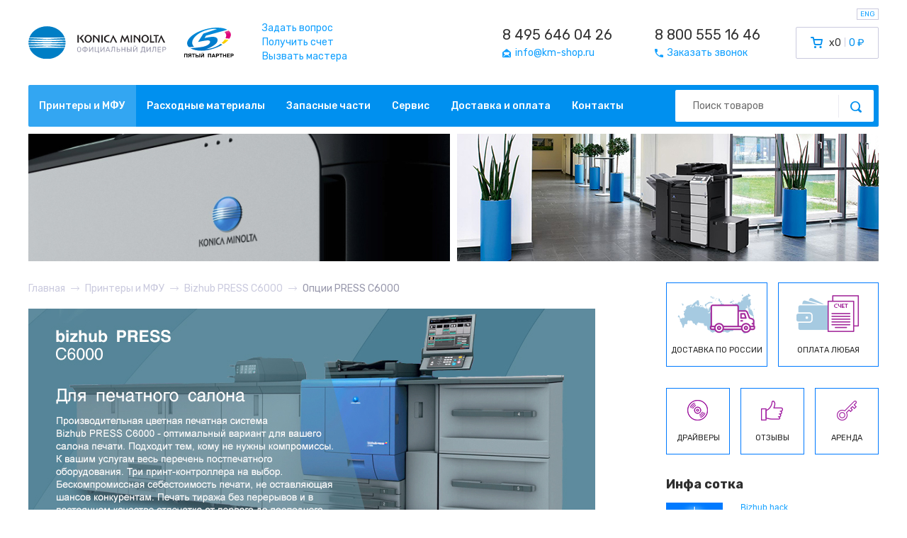

--- FILE ---
content_type: text/html; charset=utf-8
request_url: https://www.km-shop.ru/konica-minolta/professional-bizhub/PRESS/C6000-options/PI-502.html
body_size: 10394
content:
<!DOCTYPE html>
<html lang="ru">
<head>
	<meta charset="UTF-8">
		<meta name="viewport" content="width=device-width, initial-scale=1">
		<meta name="format-detection" content="telephone=no">
		<title>PI-502 Устройство вставки обложек Konica Minolta bizhub PRO PRESS</title>
	<meta name="description" content="Konica Minolta bizhub PRESS C6000 - дополнительные опции и конфигуратор модели">
	<meta name="keywords" content="C6000 опции, C6000 аксессуары, C6000 дополнительные, C6000 постпечатка, C6000 постпечать, C6000 финишные, 
C6000 финишер, C6000 буклетер, C6000 брошюровщик, C6000 кассета, C6000 контроллер, C6000 лоток">
	<link rel="icon" href="/km_favicon.ico" type="image/x-icon">
	
	<link rel="preconnect" href="https://fonts.gstatic.com">
	<link href="https://fonts.googleapis.com/css2?family=Rubik:wght@300;400;500;700&display=swap" rel="stylesheet">
	<link rel="preload" href="/assets/css/style.css?1725304417" as="style">

	<link rel="stylesheet" href="/assets/css/style.css?1725304417" type="text/css">
	<link rel="stylesheet" href="/css/index.css?1725312370" type="text/css">
	
		<link rel="stylesheet" href="/css/glide.core.css?1447683024">
	<link rel="stylesheet" href="/css/glide.theme.css?1447684177">
	
	<script type="application/ld+json">
		{
			"@context": "http://schema.org",
			"@type": "Organization",
			"url": "https://www.km-shop.ru",
			"logo": "https://www.km-shop.ru/images/template/logo.gif",
			"contactPoint": [
				{
					"@type": "ContactPoint",
					"telephone": "+7-495-646-0426",
					"contactType": "customer service"
				},
				{
					"@type": "ContactPoint",
					"telephone": "+7-800-555-1646",
					"contactType": "customer service"
				} 
			],
			"address": {
				"@type": "PostalAddress",
				"addressCountry": "Россия",
				"streetAddress": "ул. Советской Армии, дом 7",
				"addressLocality": "Москва",
				"telephone": "+7-495-646-0426"
			}
		}
	</script>

	<script src='/js/jquery.js'></script>
	<script src='/js/libs.js?1635532718'></script>
	<script src="/js/core.js?1759665237"></script>
	<script src='/js/jquery.inputmask.js'></script>
		<script src='/js/glide.js?1447683592'></script>
	<!-- <script src='https://cdnjs.cloudflare.com/ajax/libs/mustache.js/0.7.2/mustache.min.js'></script> -->
	<script src='/js/switchery.min.js?1414147954'></script>
	<script src="https://ulogin.ru/js/ulogin.js"></script>
	<script src="https://www.google.com/recaptcha/api.js"></script>
	
	</head>
<body class="new_design sub-1234 page-without-wrapper">
	<div id="mobile_overlay"></div>
	<div id="mobile_menu">
		<button type="button" class="close">&times;</button>
		<div class="menu row_inline">
						<a class="col" href="/">Главная</a>
			<a class="col" href="/konica-minolta/">Принтеры и МФУ</a>
			<a class="col" href="/toner/">Расходные материалы</a>
			<a class="col" href="/konica-minolta-parts/">Запасные части</a>
			<a class="col" href="/service/">Сервис</a>
			<a class="col" href="/delivery/">Доставка и оплата</a>
			<a class="col" href="/contacts/">Контакты</a>
			<a class="col" href="/all-responses/">Отзывы</a>
			<a class="col" href="/konica-minolta/archive/">Архив</a>
		</div>
		<form action="/search/" class="search_form">
			<input class="input" type="text" name="query" placeholder="Поиск товаров">
			<button type="submit" class="search_btn"><i class="fi fi-search"></i></button>
		</form>
	</div>
	<header id="new_header">
		<div class="container">
			<div class="top_block row align-center">
				<div class="logo row align-center">
					<a class="logo_konica" href="/"><img src="/assets/img/konica.svg" alt=""></a>
					<a class="logo_5p" href="https://5partner.ru"><img src="/assets/img/5partner.svg" alt=""></a>
				</div>
				<div class="links">
					<a href="/feedback/question/">Задать вопрос</a><br>
					<a href="/feedback/cashless/">Получить счет</a><br>
					<a href="/feedback/master/">Вызвать мастера</a>
				</div>
								<div class="contacts row">
										<div class="contact">
						<a href="tel:+74956460426" class="phone">8 495 646 04 26</a><br>						<a href="mailto:info@km-shop.ru"><i class="fi fi-email"></i><span>info@km-shop.ru</span></a>
					</div>
					<div class="contact">
						<a href="tel:+78005551646" class="phone">8 800 555 16 46</a><br>						<a href="/feedback/call/"><i class="fi fi-phone"></i><span>Заказать звонок</span></a>
					</div>
				</div>
				<div class="cart">
										<a href="/cart/" id="header_cart" class="row">
						<i class="fi fi-cart"></i>
						<span class="count">x0</span>
						<span class="sum">0 ₽</span>
					</a>
				</div>
				<div class="mobile_block row align-center">
					<a href="tel:+78005551646"><i class="fi fi-phone"></i></a>
					<a href="/cart/"><i class="fi fi-cart"></i></a>
					<button type="button" id="menu_toggle"><span></span><span></span><span></span></button>
				</div>
				<button type="button" class="toggle_lang" data-lang="en">ENG</button>
			</div>
			<div class="navmenu row align-center">
				<div class="menu row">
					<a class="col active" href="/konica-minolta/">Принтеры и МФУ</a><a class="col" href="/toner/">Расходные материалы</a><a class="col" href="/konica-minolta-parts/">Запасные части</a><a class="col" href="/service/">Сервис</a><a class="col" href="/delivery/">Доставка и оплата</a><a class="col" href="/contacts/">Контакты</a>				</div>
				<form action="/search/" class="search_form">
					<input class="input" type="text" name="query" placeholder="Поиск товаров">
					<button type="submit" class="search_btn"><i class="fi fi-search"></i></button>
				</form>
			</div>
			<div class="banners row">
				<img src="/assets/img/slide1new.jpg" width="595" height="180" alt="">
				<img src="/assets/img/slide2new.jpg" width="595" height="180" alt="">
			</div>
		</div>
	</header>

	<section id="breadcrumbs">
	<div class="container">
		<ul itemscope itemtype="http://schema.org/BreadcrumbList" class="row align-center flex-wrap">
			<li itemprop="itemListElement" itemscope itemtype="http://schema.org/ListItem"><a itemprop="item" href="/"><span itemprop="name">Главная</span></a><i class="fi fi-arrow-right"></i><meta itemprop="position" content="0"></li><li itemprop="itemListElement" itemscope itemtype="http://schema.org/ListItem"><a itemprop="item" href="/konica-minolta/"><span itemprop="name">Принтеры и МФУ</span></a><i class="fi fi-arrow-right"></i><meta itemprop="position" content="1"></li><li itemprop="itemListElement" itemscope itemtype="http://schema.org/ListItem"><a itemprop="item" href="/konica-minolta/professional-bizhub/PRESS/C6000.html"><span itemprop="name">Bizhub PRESS C6000</span></a><i class="fi fi-arrow-right"></i><meta itemprop="position" content="2"></li><li itemprop="itemListElement" itemscope itemtype="http://schema.org/ListItem"><span itemprop="name">Опции PRESS C6000</span><meta itemprop="position" content="3"></li>		</ul>
	</div>
</section>
	<input type="hidden" name="auth_usr_id" id="auth_usr_id" value="0">
		<div class="wrapper ">

		<div id="page">
		<div class='inner'>
		<div class='left-col contacts-page' >	

	 
		
		<div class='new-pro-hdr' style='margin-top:0; padding-top:0;position:relative;'>
		 <div class='pro-header' style="background-image:url('/netcat_files/1438_3941.jpg');"><img id='pic2' class='proBlock show3' style='display:none;' src='' alt='' /></div>
		 <a name='opt_start'></a>
		 <div class='pro-menu'>
		  <ul>
				<li><a href='/konica-minolta/professional-bizhub/PRESS/C6000.html#show1'>Описание</a></li>
				<li><a href='/konica-minolta/professional-bizhub/PRESS/C6000.html#show2' >Комплектации</a></li>
				<li><a href='/konica-minolta/professional-bizhub/PRESS/C6000.html#show3' class='active'>Опции</a></li>
				<li><a href='/konica-minolta/professional-bizhub/PRESS/C6000.html#show4' >Расходные материалы</a></li>
		  </ul>
		 </div>
		</div>
		<p class='h2 spec proBlock show3 show1' style='border-bottom: none; display: block; position: relative; top:10px; margin-bottom: 30px; '>PI-502 Устройство вставки обложек для bizhub PRESS C6000</p>
	 


<div class='service-new good-page new_design_product_page'>



  <!-- primary info -->
  <div class='primary'>
	 <div class='wrap'>
		<div class='img opt-main-img'>
			 
			 
			 <img style='margin:0 auto;' src='/thumbs/cache/bf/3d/bf3df839c06147338ebabb14316a84f2.jpg' alt=''>
		</div>

		

		<p id='all_opts_in_item_wrapper'><a href='/konica-minolta/professional-bizhub/PRESS/C6000.html#options' id='all_opts_in_item'>Все опции</a> 25</p>

	 </div>
  </div>

  <!-- details -->
  <div class='details'>
	 <div class='wrap'>
		<div class='purchace'>
			<div class='row align-center justify-space'>
				<div class='details_status'><a href="tel:+74956460426" class="call-us-link"><img src='/images/template/status-order-4.gif' alt='Наличие: 0/0' title='Наличие: 0/0' ></a></div>
				<div class='details_price'>
					
						<a href='/feedback/price/?TypeID=136&ProductID=2212'>Запросить</a>
					
				</div>
				<div class='details_buy'>
					<form method='post' action='/netcat/modules/default/post.php'>
						<input type='hidden' name='cart_mode' value='add'>
						<input type='hidden' name='cart[136][2212]' value='1'>
						<input type='hidden' name='redirect_url' value='/cart/'>
						<input type='hidden' name='cart[136][2212]' value='1'>
						<a class="notify_btn js-available-notify" href="#available_notify" data-id="2212" data-class="136" data-picture="/thumbs/cache/64/d1/64d153d3b1643254ecc95068e48bb3e5.jpg" data-title="PI-502">Уведомить</a>
					</form>
				</div>
			</div>
		</div>

		<div class='characteristics option-fullinfo'>
			  
			  <p><strong>Тип</strong>: оригинальное устройство для вставки обложек/страниц (post insertion), устанавливается на финишер FS-531/FS-532/FS-612</p>
<p><strong>Формат</strong>: А3/А4/А5 нижний лоток, A4/A5 верхний лоток</p>
<p><strong>Емкость</strong>: 2 x 200 листов</p>
<p><strong>Плотность</strong>: 50 - 200 г/м<sup>2  </sup></p>
<p><strong>Вес</strong>: ~ 10,5 кг</p>
<p><strong>Производство</strong>: Вьетнам/Тайланд</p>
<p><strong>Код производителя</strong>: A04HWY2<br />
Варианты написания: А04HWY2/А04НWY2/AO4HWY2</p>
			  
			  <ul><li class='app_to_model'><strong>Подходит к моделям:</strong> Konica Minolta<br/>AccurioPress: <a href='/konica-minolta/professional-bizhub/PRESS/6120.html'>6120</a> / <a href='/konica-minolta/professional-bizhub/PRESS/6136P.html'>6136P</a> / <a href='/konica-minolta/professional-bizhub/PRESS/C12000.html'>C12000</a> / <a href='/konica-minolta/professional-bizhub/PRESS/C14000.html'>C14000</a> / <a href='/konica-minolta/professional-bizhub/PRESS/C2060.html'>C2060</a> / <a href='/konica-minolta/professional-bizhub/PRESS/C2070.html'>C2070</a> / <a href='/konica-minolta/professional-bizhub/PRESS/C2070P.html'>C2070P</a> / <a href='/konica-minolta/professional-bizhub/PRESS/C3070.html'>C3070</a> / <a href='/konica-minolta/professional-bizhub/PRESS/C3080.html'>C3080</a> / <a href='/konica-minolta/professional-bizhub/PRESS/C3080P.html'>C3080P</a> / <a href='/konica-minolta/professional-bizhub/PRESS/C6085.html'>C6085</a> / <a href='/konica-minolta/professional-bizhub/PRESS/C6100.html'>C6100</a> / <a href='/konica-minolta/professional-bizhub/PRESS/C83hc.html'>C83hc</a><br>AccurioPrint: <a href='/konica-minolta/professional-bizhub/PRO/C2060L.html'>C2060L</a> / <a href='/konica-minolta/professional-bizhub/PRO/AccurioPrint_C3070L.html'>C3070L</a><br>bizhub PRESS: <a href='/konica-minolta/professional-bizhub/PRESS/1052.html'>1052e</a> / <a href='/konica-minolta/professional-bizhub/PRESS/1250.html'>1250e</a> / <a href='/konica-minolta/professional-bizhub/PRESS/1250P.html'>1250eP</a> / <a href='/konica-minolta/professional-bizhub/PRESS/PRESS-2250P.html'>2250P</a> / <a href='/konica-minolta/professional-bizhub/PRESS/C1060.html'>C1060</a> / <a href='/konica-minolta/professional-bizhub/PRESS/PRESS-C1070.html'>C1070</a> / <a href='/konica-minolta/professional-bizhub/PRESS/C1070P.html'>C1070P</a> / <a href='/konica-minolta/professional-bizhub/PRESS/C1085.html'>C1085</a> / <a href='/konica-minolta/professional-bizhub/PRESS/C1100.html'>C1100</a> / <a href='/konica-minolta/professional-bizhub/PRESS/C6000.html'>C6000</a> / <a href='/konica-minolta/professional-bizhub/PRESS/C7000.html'>C7000</a> / <a href='/konica-minolta/professional-bizhub/PRESS/C70hc.html'>C70hc</a> / <a href='/konica-minolta/professional-bizhub/PRESS/C8000.html'>C8000</a><br>bizhub PRO: <a href='/konica-minolta/professional-bizhub/PRO/951.html'>951</a> / <a href='/konica-minolta/professional-bizhub/PRO/1100.html'>1100</a> / <a href='/konica-minolta/professional-bizhub/PRO/C1060L.html'>C1060L</a> / <a href='/konica-minolta/professional-bizhub/PRO/C5501.html'>C5501</a> / <a href='/konica-minolta/professional-bizhub/PRO/C6000L.html'>C6000L</a> / <a href='/konica-minolta/professional-bizhub/PRO/C6501.html'>C6501</a> / C65hc<br></li></ul>
		</div>

		<div class='note'>
		  <p>*Согласно правилам Konica Minolta мы не можем публиковать цены на PRO/PRESS/Accurio оборудование в открытых источниках. Мы приносим вам извинения за неудобства. Цены вы можете получить нажав на ссылку &laquo;Запросить&raquo;</p>
		</div>

	 </div>

  </div>
  <!-- /detailes !-->

  <div class='clear'></div>

  

  <div class='item-footer-side'>
	  <div class='ifs-wrapper'>

		  <div class='set cons-wrapper hideon'>
			  <div class='title'>Состав:</div>
			  <div class='border'></div>
		  </div>

	  </div><!-- /ifs-wrapper !-->
  </div><!-- /item-footer-side !-->

</div>



					<div class="end_left_col"></div>
				</div>
								<div class='right-col'>
					<div class="sidebar_info row" onclick="window.location.href = '/delivery/';" style="cursor: pointer;">
						<div class="info_item">
							<img class="info_img" src="/assets/img/delivery.png" alt="">
							<div class="info_title">Доставка по России</div>
						</div>
						<div class="info_item">
							<img class="info_img" src="/assets/img/payment.png" alt="">
							<div class="info_title">Оплата любая</div>
						</div>
					</div>
										<div class="sidebar_info row" style="margin-top: 30px;">
						<a class="info_item" href="/service/all-drivers/">
							<img class="info_img" src="/assets/img/icons/disk.png" width="32" height="32" alt="">
							<div class="info_title">Драйверы</div>
						</a>
						<a class="info_item" href="/all-responses/">
							<img class="info_img" src="/assets/img/icons/like.png" width="32" height="32" alt="">
							<div class="info_title">Отзывы</div>
						</a>
						<a class="info_item" href="https://5partner.ru/click-contract/">
							<img class="info_img" src="/assets/img/icons/key.png" width="32" height="32" alt="">
							<div class="info_title">Аренда</div>
						</a>
					</div>
					 



<div class='news'>
  <div class='h2' style='font-size: 18px;font-weight: bold;color: #2f2f2f;'>Инфа сотка</div>
  <ul>



<li class='with-preview'><div class='news-preview'><a href='http://5partner.ru/news/Bizhub+hack/?pgcnt=60'><img src='/netcat_files/238/315/good_idea_1_1.jpg' alt='Bizhub hack'></a></div>
               <div class='news-info'>
                  <a href='http://5partner.ru/news/Bizhub+hack/?pgcnt=60'>Bizhub hack</a>
                  <span><p>Серия подсказок «bizhub hack» сделает ваше общение с техникой Konica Minolta ...</p></span>
               </div></li><li class='with-preview'><div class='news-preview'><a href='http://5partner.ru/news/a3-color-2010-2025.html'><img src='/netcat_files/238/315/actual_a3_color_preview_2025.jpg' alt='за 2010г.-2025г. вообще все цветные Konica Minolta А3'></a></div>
               <div class='news-info'>
                  <a href='http://5partner.ru/news/a3-color-2010-2025.html'>за 2010г.-2025г. вообще все цветные Konica Minolta А3</a>
                  <span><p>На графике изображены цветные модели МФУ Konica Minolta формата А3 (кроме ...</p></span>
               </div></li><li class='with-preview'><div class='news-preview'><a href='http://5partner.ru/news/pro-color-2010-2024.html'><img src='/netcat_files/238/315/actual_pro_color_preview2.jpg' alt='за 2010г.-2024г. вообще все цветные Konica Minolta PRO'></a></div>
               <div class='news-info'>
                  <a href='http://5partner.ru/news/pro-color-2010-2024.html'>за 2010г.-2024г. вообще все цветные Konica Minolta PRO</a>
                  <span><p>На графике изображены цветные модели МФУ Konica Minolta формата PRO с учетом ...</p></span>
               </div></li><li class='with-preview'><div class='news-preview'><a href='http://5partner.ru/news/5partner_2022.html'><img src='/netcat_files/238/315/5partner_na_svyazi3_thumb1.jpeg' alt='5партнер на связи'></a></div>
               <div class='news-info'>
                  <a href='http://5partner.ru/news/5partner_2022.html'>5партнер на связи</a>
                  <span><p>Компания Пятый партнер не ушла с Российского рынка и продолжает работать. ...</p></span>
               </div></li><li class='with-preview'><div class='news-preview'><a href='http://5partner.ru/news/winner_2021.html'><img src='/netcat_files/238/315/5partner_winner_2021_2_low3_thumb1.jpeg' alt='5partner награды в 2022'></a></div>
               <div class='news-info'>
                  <a href='http://5partner.ru/news/winner_2021.html'>5partner награды в 2022</a>
                  <span><p>Очередной год подряд самый большой объем продаж оборудования Konica Minolta ...</p></span>
               </div></li><li class='with-preview'><div class='news-preview'><a href='http://5partner.ru/news/C4065-vs-C7090.html'><img src='/netcat_files/238/315/4065vs7090_17_preview.jpg' alt='C4065 vs C7090'></a></div>
               <div class='news-info'>
                  <a href='http://5partner.ru/news/C4065-vs-C7090.html'>C4065 vs C7090</a>
                  <span><p>В этой статье мы наглядно покажем чем отличается профессиональная модель ...</p></span>
               </div></li><li class='with-preview'><div class='news-preview'><a href='http://5partner.ru/news/AccurioPrint_C4065_action.html'><img src='/netcat_files/238/315/konica_minolta_AccurioPrint_C4065_banner_preview.jpg' alt='AccurioPrint C4065 - #простопоказываю'></a></div>
               <div class='news-info'>
                  <a href='http://5partner.ru/news/AccurioPrint_C4065_action.html'>AccurioPrint C4065 - #простопоказываю</a>
                  <span><p>В 2021 году среди профессиональных печатных машин завелась малая модель, ...</p></span>
               </div></li><li class='with-preview'><div class='news-preview'><a href='http://5partner.ru/news/bizhub_C257i_action.html'><img src='/netcat_files/238/315/konica_minolta_bizhub_c257i_low3.jpg' alt='Bizhub C257i - в поисках цвета'></a></div>
               <div class='news-info'>
                  <a href='http://5partner.ru/news/bizhub_C257i_action.html'>Bizhub C257i - в поисках цвета</a>
                  <span><p>Цветной МФУ Konica Minolta bizhub C257i обновленный офисный цветник, вышедший ...</p></span>
               </div></li><li class='with-preview'><div class='news-preview'><a href='http://5partner.ru/news/bizhub_C257i.html'><img src='/netcat_files/238/315/bizhub_C257i_preview_11_thumb1.jpeg' alt='C257i офис в цвете'></a></div>
               <div class='news-info'>
                  <a href='http://5partner.ru/news/bizhub_C257i.html'>C257i офис в цвете</a>
                  <span><p>Konica Minolta в 2021 году выпустила очередной хит цветной офисной бюджетной ...</p></span>
               </div></li><li class='with-preview'><div class='news-preview'><a href='http://5partner.ru/news/winner_2020.html'><img src='/netcat_files/238/315/2_thumb1.jpeg' alt='Когда Пятый становится первым'></a></div>
               <div class='news-info'>
                  <a href='http://5partner.ru/news/winner_2020.html'>Когда Пятый становится первым</a>
                  <span><p>Самый большой оборот в 2019 году по Konica Minolta у компании Пятый партнер. ...</p></span>
               </div></li><li class='with-preview'><div class='news-preview'><a href='http://5partner.ru/news/bizhub_C227_vs_C250i.html'><img src='/netcat_files/238/315/ffffffffff_thumb1.jpeg' alt='Bizhub C227 vs C250i что изменилось?'></a></div>
               <div class='news-info'>
                  <a href='http://5partner.ru/news/bizhub_C227_vs_C250i.html'>Bizhub C227 vs C250i что изменилось?</a>
                  <span><p>В 2019 году Konica Minolta выпускает bizhub C250i, которая отличается большим ...</p></span>
               </div></li><li class='with-preview'><div class='news-preview'><a href='http://5partner.ru/news/bizhub_C250i_C300i_C360i.html'><img src='/netcat_files/238/315/bizhub_C250i_150.jpg' alt='Bizhub C250i новый взгляд на МФУ'></a></div>
               <div class='news-info'>
                  <a href='http://5partner.ru/news/bizhub_C250i_C300i_C360i.html'>Bizhub C250i новый взгляд на МФУ</a>
                  <span><p>Новая серия МФУ Konica Minolta Bizhub C250i/C300i/C360i пришла на смену ...</p></span>
               </div></li><li class='with-preview'><div class='news-preview'><a href='http://5partner.ru/news/c3070l-vs-c6085.html'><img src='/netcat_files/238/315/news_thumb1.jpg' alt='C3070L vs C6085'></a></div>
               <div class='news-info'>
                  <a href='http://5partner.ru/news/c3070l-vs-c6085.html'>C3070L vs C6085</a>
                  <span><p>В этой статье мы наглядно покажем чем отличается профессиональная модель ...</p></span>
               </div></li><li class='with-preview'><div class='news-preview'><a href='http://5partner.ru/news/AccurioPrint_C3070L_action.html'><img src='/netcat_files/238/315/bbbbf8e0fd.jpg' alt='AccurioPrint C3070L - 30% усилий 70% результата'></a></div>
               <div class='news-info'>
                  <a href='http://5partner.ru/news/AccurioPrint_C3070L_action.html'>AccurioPrint C3070L - 30% усилий 70% результата</a>
                  <span><p>В 2018 году на рынке профессиональных печатных машин появилась… бла-бла-бла… ...</p></span>
               </div></li><li class='with-preview'><div class='news-preview'><a href='http://5partner.ru/news/AccurioPrint_C3070L.html'><img src='/netcat_files/238/315/thumb2.jpg' alt='AccurioPrint C3070L первый запуск'></a></div>
               <div class='news-info'>
                  <a href='http://5partner.ru/news/AccurioPrint_C3070L.html'>AccurioPrint C3070L первый запуск</a>
                  <span><p>Система AccurioPrint C3070L - предназначена для малых и средних коммерческих ...</p></span>
               </div></li><li class='with-preview'><div class='news-preview'><a href='http://5partner.ru/news/bizhub_C227_action.html'><img src='/netcat_files/238/315/konica_minolta_bihub_c227_thumb.jpg' alt='Bizhub C227 - офисный цветник'></a></div>
               <div class='news-info'>
                  <a href='http://5partner.ru/news/bizhub_C227_action.html'>Bizhub C227 - офисный цветник</a>
                  <span><p>Цветной МФУ Konica Minolta bizhub C227 самый популярный офисный цветник ...</p></span>
               </div></li><li class='with-preview'><div class='news-preview'><a href='http://5partner.ru/news/AccurioPrint_C2060L_action.html'><img src='/netcat_files/238/315/preview_thumb2.jpeg' alt='AccurioPrint C2060L - Аккурио Принтует'></a></div>
               <div class='news-info'>
                  <a href='http://5partner.ru/news/AccurioPrint_C2060L_action.html'>AccurioPrint C2060L - Аккурио Принтует</a>
                  <span><p>В июне 2017 года на рынке PRO печатных машин появилась универсальная модель. ...</p></span>
               </div></li><li class='with-preview'><div class='news-preview'><a href='http://5partner.ru/news/elite_partner_2017.html'><img src='/netcat_files/238/315/preview_thumb1.jpeg' alt='5партнер подтверждает статус Элит партнера Konica Minolta'></a></div>
               <div class='news-info'>
                  <a href='http://5partner.ru/news/elite_partner_2017.html'>5партнер подтверждает статус Элит партнера Konica Minolta</a>
                  <span><p>27 апреля 2017 компания Пятый партнер подтвердила свой наивысший статус ...</p></span>
               </div></li><li class='with-preview'><div class='news-preview'><a href='http://5partner.ru/news/bizhub_C258_action.html'><img src='/netcat_files/238/315/konica_minolta_bihub_c258_thumb_0.jpg' alt='Bizhub C258 - на замену вашим цветным карандашам'></a></div>
               <div class='news-info'>
                  <a href='http://5partner.ru/news/bizhub_C258_action.html'>Bizhub C258 - на замену вашим цветным карандашам</a>
                  <span><p>В 2016 году на смену Konica Minolta Bizhub C224e пришла новая усовершенствованная ...</p></span>
               </div></li><li class='with-preview'><div class='news-preview'><a href='http://5partner.ru/news/bizhub_C227_vs_C258.html'><img src='/netcat_files/238/315/1_thumb1.jpeg' alt='Bizhub C227 vs C258 да какая разница?'></a></div>
               <div class='news-info'>
                  <a href='http://5partner.ru/news/bizhub_C227_vs_C258.html'>Bizhub C227 vs C258 да какая разница?</a>
                  <span><p>В 2016 году Konica Minolta одновременно выпускает две линейки цветных МФУ ...</p></span>
               </div></li><li class='with-preview'><div class='news-preview'><a href='http://5partner.ru/news/bizhub_C227_С287.html'><img src='/netcat_files/238/315/bizhub_C227_novost_thumb1.jpeg' alt='Bizhub C227 достоин ли вашего офиса?'></a></div>
               <div class='news-info'>
                  <a href='http://5partner.ru/news/bizhub_C227_С287.html'>Bizhub C227 достоин ли вашего офиса?</a>
                  <span><p>Цветные МФУ bizhub C227 и C287 – доступные модели, основным предназначением ...</p></span>
               </div></li><li class='with-preview'><div class='news-preview'><a href='http://5partner.ru/news/bizhub_C224e_action_2013.html'><img src='/netcat_files/238/315/konica_minolta_bizhub_S224e_action_5partner_ipod_nano7_thumb1.jpeg' alt='Bizhub С224e, принтер изменился, акция продолжается'></a></div>
               <div class='news-info'>
                  <a href='http://5partner.ru/news/bizhub_C224e_action_2013.html'>Bizhub С224e, принтер изменился, акция продолжается</a>
                  <span><p>Время не стоит на месте и на смену МФУ Bizhub C224 пришла новая модель  ...</p></span>
               </div></li><li class='with-preview'><div class='news-preview'><a href='http://5partner.ru/news/bizhub_185.html'><img src='/netcat_files/238/315/bizhub_185_from_5partner_company_thumb1.jpeg' alt='МФУ Bizhub 185 для тех, кто умеет считать расходы'></a></div>
               <div class='news-info'>
                  <a href='http://5partner.ru/news/bizhub_185.html'>МФУ Bizhub 185 для тех, кто умеет считать расходы</a>
                  <span><p>Летом 2013г. Konica Minolta выпустила на рынок новую черно-белую профессиональную ...</p></span>
               </div></li><li class='with-preview'><div class='news-preview'><a href='http://5partner.ru/news/bizhub_C224e.html'><img src='/netcat_files/238/315/bizhub_C224e_C284e_C364e_thumb1.jpeg' alt='Bizhub C224e фейслифтинг популярной модели'></a></div>
               <div class='news-info'>
                  <a href='http://5partner.ru/news/bizhub_C224e.html'>Bizhub C224e фейслифтинг популярной модели</a>
                  <span><p>Линейка МФУ Konica Minolta Bizhub C224/C284/C364 получила обновление в  ...</p></span>
               </div></li><li class='with-preview'><div class='news-preview'><a href='http://5partner.ru/news/prime_partner_2013.html'><img src='/netcat_files/238/315/5partner_prime_partner_2013_konica_minolta_thumb1.jpeg' alt='5партнер подтверждает статус Прайм партнера Konica Minolta'></a></div>
               <div class='news-info'>
                  <a href='http://5partner.ru/news/prime_partner_2013.html'>5партнер подтверждает статус Прайм партнера Konica Minolta</a>
                  <span><p>15 февраля 2013 года компания Пятый партнер снова подтвердила свой высокий ...</p></span>
               </div></li><li class='with-preview'><div class='news-preview'><a href='http://5partner.ru/news/bizhub_C224_action.html'><img src='/netcat_files/238/315/bizhub_C224_action_Konica_Minolta_best_color_printer_thumb1.jpeg' alt='Bizhub С224, профессионально по цветному, время пришло'></a></div>
               <div class='news-info'>
                  <a href='http://5partner.ru/news/bizhub_C224_action.html'>Bizhub С224, профессионально по цветному, время пришло</a>
                  <span><p>Bizhub C224 цветной принтер работает за вас! В сентябре 2012 года появилась ...</p></span>
               </div></li><li class='with-preview'><div class='news-preview'><a href='http://5partner.ru/news/bizhub_PRO_C6000L_consumables_cost.html'><img src='/netcat_files/238/315/bizhub_PRO_C6000L_Konica_Minolta_5partner_moscow_dealer_thumb1.jpeg' alt='Bizhub PRO C6000L комплектация и себестоимость'></a></div>
               <div class='news-info'>
                  <a href='http://5partner.ru/news/bizhub_PRO_C6000L_consumables_cost.html'>Bizhub PRO C6000L комплектация и себестоимость</a>
                  <span><p>Bizhub PRO C6000L от Konica Minolta всего за несколько месяцев продаж зарекомендовал ...</p></span>
               </div></li><li class='with-preview'><div class='news-preview'><a href='http://5partner.ru/news/bizhub_PRO_C6000L_action.html'><img src='/netcat_files/238/315/bizhub_PRO_C6000L_present_thumb2.jpg' alt='Bizhub PRO C6000L акция, спешите успеть!'></a></div>
               <div class='news-info'>
                  <a href='http://5partner.ru/news/bizhub_PRO_C6000L_action.html'>Bizhub PRO C6000L акция, спешите успеть!</a>
                  <span><p>Идеальная цифра. В декабре 2011 года на рынке профессиональных печатных ...</p></span>
               </div></li><li class='with-preview'><div class='news-preview'><a href='http://5partner.ru/news/bizhub_PRO_C5501.html'><img src='/netcat_files/238/315/Bizhub_PRO_C5501_Konica_Minolta_5partner_thumb1.jpeg' alt='Bizhub PRO C5501 последний в Москве'></a></div>
               <div class='news-info'>
                  <a href='http://5partner.ru/news/bizhub_PRO_C5501.html'>Bizhub PRO C5501 последний в Москве</a>
                  <span><p>Сегодня, 12 октября 2011 года, компанией Пятый партнер был установлен последний ...</p></span>
               </div></li><li class='with-preview'><div class='news-preview'><a href='http://5partner.ru/news/prime_partner_2011.html'><img src='/netcat_files/238/315/Pyatyy_partner_i_Ko_Hasegava_thumb1.jpeg' alt='5партнер получает самый высокий статус Konica Minolta'></a></div>
               <div class='news-info'>
                  <a href='http://5partner.ru/news/prime_partner_2011.html'>5партнер получает самый высокий статус Konica Minolta</a>
                  <span><p>Сегодня, 14 февраля 2011 года глава Российского представительства компании ...</p></span>
               </div></li></ul>




</div>					<div class="clear"></div>
				</div>
							</div>
		</div>
	</div>
		
	
	<footer id="new_footer">
		<div class="yandex">
			<div class="container">
				<div class="row align-center">
					<div class="market_logo row align-center">
						<img src="/assets/img/yamarket.svg" alt="">
						<span>отзывы о компании</span>
					</div>
					<div class="rating_block">
						<div class="rating"><i class="fi fi-star"></i><i class="fi fi-star"></i><i class="fi fi-star"></i><i class="fi fi-star"></i><i class="fi fi-star"></i></div>
						<div class="rating_text">рейтинг магазина</div>
					</div>
					<div class="count_block">
						<div class="count">>500</div>
						<div class="count_text">на настоящий момент</div>
					</div>
					<div class="market_links row align-center">
						<a class="market_link" href="https://market.yandex.ru/shop--km-shop/1652/reviews" target="_blank">Все отзывы</a>
						<a class="market_link" href="https://market.yandex.ru/shop/1652/reviews/add?retpath=https%3A%2F%2Fmarket.yandex.ru%2Fshop--km-shop%2F1652%2Freviews&track=rev_sh" target="_blank">Оставить отзыв</a>
					</div>
				</div>
			</div>
		</div>
		<div class="contacts">
			<div class="container">
				<div class="row align-center justify-space">
										<a class="contact_link" href="tel:+78005551646">8 800 555 16 46</a>					<a class="contact_link" href="tel:+74956460426">8 495 646 04 26</a>					<a class="contact_link" href="mailto:info@km-shop.ru">info@km-shop.ru</a>
					<div><a class="map_link" href="/contacts/#map">Москва, 8-й проезд Марьиной Рощи 30</a></div>
					<div>Пн-Пт 10:00-17:00</div>
				</div>
			</div>
		</div>
		<div class="bottom_block">
			<div class="container">
				<div class="row align-top">
					<div class="logo">
						<div class="logo_5p"><img src="/assets/img/5partner.svg" alt=""></div>
						<div class="copyright">© 2004-2026 KM-SHOP.RU</div>
					</div>
					<div class="about">
						<div class="about_text">Компания «Пятый партнер» работает с 2004 года<br />
Элит-партнер Konica Minolta Business Solutions Russia<br />
Сервисный и гарантийный центр Konica Minolta<br />
Дистрибьютор оборудования на территории России</div>
						<div class="banks row align-center">
							<img src="/assets/img/sberbank.svg" alt="">
							<img src="/assets/img/visa.svg" alt="">
							<img src="/assets/img/mastercard.svg" alt="">
							<img src="/assets/img/mir.svg" alt="">
													</div>
					</div>
					<div class="navmenu row align-top">
						<div class="menu menu-production">
							<div class="menu_title">Продукция</div>
							<a href="/konica-minolta/" class="menu_link">Принтеры</a><br>
							<a href="/toner/" class="menu_link">Расходка</a><br>
							<a href="/konica-minolta-parts/" class="menu_link">Запчасти</a><br>
							<a href="/all-responses/" class="menu_link">Отзывы</a>
						</div>
						<div class="menu menu-info">
							<div class="menu_title">Информация</div>
							<a href="/news/" class="menu_link">Новости</a><br>
							<a href="/service/" class="menu_link">Сервис</a><br>
							<a href="/delivery/" class="menu_link">Доставка</a><br>
							<a href="/contacts/" class="menu_link">Контакты</a>
						</div>
						<div class="menu menu-callback">
							<div class="menu_title">Обратная связь</div>
							<a href="/feedback/question/" class="menu_link">Задать вопрос</a><br>
							<a href="/feedback/call/" class="menu_link">Заказать звонок</a><br>
							<a href="/feedback/cashless/" class="menu_link">Выписать счет</a><br>
							<a href="/feedback/master/" class="menu_link">Вызвать мастера</a>
						</div>
					</div>
				</div>
			</div>
		</div>
	</footer>

	<div class="title_tooltip" hidden></div>

	<div class="kms-popup"></div>

	<div class="kms-popup">
		<a href="#ajax_cart" class="open-ajax-cart"></a>
		<div id="ajax_cart" class="km-ajax-cart popup">
			<div class="popup_header row align-center">
				<div class="popup_title">Корзина</div>
				<button type="button" class="popup_close"><img src="/assets/img/icons/close.svg" width="10" height="10" alt=""></button>
			</div>
			<div id="ac-items"></div>
			<a href="/cart/" class="btn">Перейти в корзину</a>
		</div>
	</div>

	<div class="kms-popup">
		<a href="#available_notify" class="open-available-notify"></a>
		<div id="available_notify" class="popup">
			<button type="button" class="popup_close"><img src="/assets/img/icons/close.svg" width="10" height="10" alt=""></button>
			<div class="popup_header row align-center"></div>
			
<form class='notify_form'>
<input name='admin_mode' type='hidden' value='' />
<input type='hidden' name='nc_token' value='e960bf862d32b4c4c937122df8d18b54' /> 
<input name='catalogue' type='hidden' value='1' />
<input name='cc' type='hidden' value='2612' />
<input name='sub' type='hidden' value='1870' />
<input name='posting' type='hidden' value='1' />
<input name='curPos' type='hidden' value='0' />
<input name='f_Parent_Message_ID' type='hidden' value='' />

<input name='isNaked' type='hidden' value='1'/>
<input name='f_ItemClass' type='hidden'/>
<input name='f_ItemID' type='hidden'/>

<div class='field'>
	<div class='f_label'>ФИО</div>
	<input class='input' type='text' name='f_Name' required>
</div>
<div class='row'>
<div class='field'>
	<div class='f_label'>Email</div>
	<input class='input' type='email' name='f_Email' required>
</div>
<div class='field'>
	<div class='f_label'>Телефон</div>
	<input class='input kms-mask' type='tel' name='f_Phone' required>
</div>
</div>
<button type='submit' class='btn'>Уведомить о поступлении</button>
</form>		</div>
	</div>

	<div class="kms-popup">
		<div id="request_price" class="popup">
			<button type="button" class="popup_close"><img src="/assets/img/icons/close.svg" width="10" height="10" alt=""></button>
			<div class="popup_header row align-center"></div>
			
<form class='request_form'>
<input name='admin_mode' type='hidden' value='' />
<input type='hidden' name='nc_token' value='e960bf862d32b4c4c937122df8d18b54' /> 
<input name='catalogue' type='hidden' value='1' />
<input name='cc' type='hidden' value='2619' />
<input name='sub' type='hidden' value='131' />
<input name='posting' type='hidden' value='1' />
<input name='curPos' type='hidden' value='0' />
<input name='f_Parent_Message_ID' type='hidden' value='' />

<input name='isNaked' type='hidden' value='1'/>
<input name='f_TypeID' type='hidden'/>
<input name='f_ProductID' type='hidden'/>

<div class='field'>
	<div class='f_label'>ФИО</div>
	<input class='input' type='text' name='f_Name' required>
</div>
<div class='row'>
<div class='field'>
	<div class='f_label'>Email</div>
	<input class='input' type='email' name='f_Email' required>
</div>
<div class='field'>
	<div class='f_label'>Телефон</div>
	<input class='input kms-mask' type='tel' name='f_Phone' required>
</div>
</div>
<button type='submit' class='btn'>Запросить цену</button>
</form>		</div>
	</div>

	<script src="/assets/js/main.js?1725231651"></script>

	<!-- Графики для МФУ !-->
	
		<link rel="stylesheet" href="/js/plyr/plyr.css?1543486489">
	<script src="/js/plyr/plyr.js?1541760787"></script>
	
	
	<!-- Yandex.Metrika counter -->
	<script type="text/javascript" >
		(function(m,e,t,r,i,k,a){m[i]=m[i]||function(){(m[i].a=m[i].a||[]).push(arguments)};
		m[i].l=1*new Date();
		for (var j = 0; j < document.scripts.length; j++) {if (document.scripts[j].src === r) { return; }}
		k=e.createElement(t),a=e.getElementsByTagName(t)[0],k.async=1,k.src=r,a.parentNode.insertBefore(k,a)})
		(window, document, "script", "https://mc.yandex.ru/metrika/tag.js", "ym");

		ym(13373041, "init", {
			clickmap:true,
			trackLinks:true,
			accurateTrackBounce:true,
			webvisor:true
		});
	</script>
	<noscript><div><img src="https://mc.yandex.ru/watch/13373041" style="position:absolute; left:-9999px;" alt="" /></div></noscript>
	<!-- /Yandex.Metrika counter -->

	
	<input type="hidden" name="current_year" id="current_year" value="2026">
	<input type="hidden" name="debug_mode" id="debug_mode" value="0">
	<input type="hidden" name="current_sub" id="current_sub" value="1234">
</body>
</html>

--- FILE ---
content_type: application/javascript
request_url: https://www.km-shop.ru/js/plyr/plyr.js?1541760787
body_size: 63271
content:
typeof navigator === "object" && (function (global, factory) {
  typeof exports === 'object' && typeof module !== 'undefined' ? module.exports = factory() :
  typeof define === 'function' && define.amd ? define('Plyr', factory) :
  (global.Plyr = factory());
}(this, (function () { 'use strict';

  function _classCallCheck(instance, Constructor) {
    if (!(instance instanceof Constructor)) {
      throw new TypeError("Cannot call a class as a function");
    }
  }

  function _defineProperties(target, props) {
    for (var i = 0; i < props.length; i++) {
      var descriptor = props[i];
      descriptor.enumerable = descriptor.enumerable || false;
      descriptor.configurable = true;
      if ("value" in descriptor) descriptor.writable = true;
      Object.defineProperty(target, descriptor.key, descriptor);
    }
  }

  function _createClass(Constructor, protoProps, staticProps) {
    if (protoProps) _defineProperties(Constructor.prototype, protoProps);
    if (staticProps) _defineProperties(Constructor, staticProps);
    return Constructor;
  }

  function _defineProperty(obj, key, value) {
    if (key in obj) {
      Object.defineProperty(obj, key, {
        value: value,
        enumerable: true,
        configurable: true,
        writable: true
      });
    } else {
      obj[key] = value;
    }

    return obj;
  }

  function _slicedToArray(arr, i) {
    return _arrayWithHoles(arr) || _iterableToArrayLimit(arr, i) || _nonIterableRest();
  }

  function _toConsumableArray(arr) {
    return _arrayWithoutHoles(arr) || _iterableToArray(arr) || _nonIterableSpread();
  }

  function _arrayWithoutHoles(arr) {
    if (Array.isArray(arr)) {
      for (var i = 0, arr2 = new Array(arr.length); i < arr.length; i++) arr2[i] = arr[i];

      return arr2;
    }
  }

  function _arrayWithHoles(arr) {
    if (Array.isArray(arr)) return arr;
  }

  function _iterableToArray(iter) {
    if (Symbol.iterator in Object(iter) || Object.prototype.toString.call(iter) === "[object Arguments]") return Array.from(iter);
  }

  function _iterableToArrayLimit(arr, i) {
    var _arr = [];
    var _n = true;
    var _d = false;
    var _e = undefined;

    try {
      for (var _i = arr[Symbol.iterator](), _s; !(_n = (_s = _i.next()).done); _n = true) {
        _arr.push(_s.value);

        if (i && _arr.length === i) break;
      }
    } catch (err) {
      _d = true;
      _e = err;
    } finally {
      try {
        if (!_n && _i["return"] != null) _i["return"]();
      } finally {
        if (_d) throw _e;
      }
    }

    return _arr;
  }

  function _nonIterableSpread() {
    throw new TypeError("Invalid attempt to spread non-iterable instance");
  }

  function _nonIterableRest() {
    throw new TypeError("Invalid attempt to destructure non-iterable instance");
  }

  // ==========================================================================
  // Type checking utils
  // ==========================================================================
  var getConstructor = function getConstructor(input) {
    return input !== null && typeof input !== 'undefined' ? input.constructor : null;
  };

  var instanceOf = function instanceOf(input, constructor) {
    return Boolean(input && constructor && input instanceof constructor);
  };

  var isNullOrUndefined = function isNullOrUndefined(input) {
    return input === null || typeof input === 'undefined';
  };

  var isObject = function isObject(input) {
    return getConstructor(input) === Object;
  };

  var isNumber = function isNumber(input) {
    return getConstructor(input) === Number && !Number.isNaN(input);
  };

  var isString = function isString(input) {
    return getConstructor(input) === String;
  };

  var isBoolean = function isBoolean(input) {
    return getConstructor(input) === Boolean;
  };

  var isFunction = function isFunction(input) {
    return getConstructor(input) === Function;
  };

  var isArray = function isArray(input) {
    return Array.isArray(input);
  };

  var isWeakMap = function isWeakMap(input) {
    return instanceOf(input, WeakMap);
  };

  var isNodeList = function isNodeList(input) {
    return instanceOf(input, NodeList);
  };

  var isElement = function isElement(input) {
    return instanceOf(input, Element);
  };

  var isTextNode = function isTextNode(input) {
    return getConstructor(input) === Text;
  };

  var isEvent = function isEvent(input) {
    return instanceOf(input, Event);
  };

  var isKeyboardEvent = function isKeyboardEvent(input) {
    return instanceOf(input, KeyboardEvent);
  };

  var isCue = function isCue(input) {
    return instanceOf(input, window.TextTrackCue) || instanceOf(input, window.VTTCue);
  };

  var isTrack = function isTrack(input) {
    return instanceOf(input, TextTrack) || !isNullOrUndefined(input) && isString(input.kind);
  };

  var isEmpty = function isEmpty(input) {
    return isNullOrUndefined(input) || (isString(input) || isArray(input) || isNodeList(input)) && !input.length || isObject(input) && !Object.keys(input).length;
  };

  var isUrl = function isUrl(input) {
    // Accept a URL object
    if (instanceOf(input, window.URL)) {
      return true;
    } // Must be string from here


    if (!isString(input)) {
      return false;
    } // Add the protocol if required


    var string = input;

    if (!input.startsWith('http://') || !input.startsWith('https://')) {
      string = "http://".concat(input);
    }

    try {
      return !isEmpty(new URL(string).hostname);
    } catch (e) {
      return false;
    }
  };

  var is = {
    nullOrUndefined: isNullOrUndefined,
    object: isObject,
    number: isNumber,
    string: isString,
    boolean: isBoolean,
    function: isFunction,
    array: isArray,
    weakMap: isWeakMap,
    nodeList: isNodeList,
    element: isElement,
    textNode: isTextNode,
    event: isEvent,
    keyboardEvent: isKeyboardEvent,
    cue: isCue,
    track: isTrack,
    url: isUrl,
    empty: isEmpty
  };

  // ==========================================================================
  // https://github.com/WICG/EventListenerOptions/blob/gh-pages/explainer.md
  // https://www.youtube.com/watch?v=NPM6172J22g

  var supportsPassiveListeners = function () {
    // Test via a getter in the options object to see if the passive property is accessed
    var supported = false;

    try {
      var options = Object.defineProperty({}, 'passive', {
        get: function get() {
          supported = true;
          return null;
        }
      });
      window.addEventListener('test', null, options);
      window.removeEventListener('test', null, options);
    } catch (e) {// Do nothing
    }

    return supported;
  }(); // Toggle event listener


  function toggleListener(element, event, callback) {
    var _this = this;

    var toggle = arguments.length > 3 && arguments[3] !== undefined ? arguments[3] : false;
    var passive = arguments.length > 4 && arguments[4] !== undefined ? arguments[4] : true;
    var capture = arguments.length > 5 && arguments[5] !== undefined ? arguments[5] : false;

    // Bail if no element, event, or callback
    if (!element || !('addEventListener' in element) || is.empty(event) || !is.function(callback)) {
      return;
    } // Allow multiple events


    var events = event.split(' '); // Build options
    // Default to just the capture boolean for browsers with no passive listener support

    var options = capture; // If passive events listeners are supported

    if (supportsPassiveListeners) {
      options = {
        // Whether the listener can be passive (i.e. default never prevented)
        passive: passive,
        // Whether the listener is a capturing listener or not
        capture: capture
      };
    } // If a single node is passed, bind the event listener


    events.forEach(function (type) {
      if (_this && _this.eventListeners && toggle) {
        // Cache event listener
        _this.eventListeners.push({
          element: element,
          type: type,
          callback: callback,
          options: options
        });
      }

      element[toggle ? 'addEventListener' : 'removeEventListener'](type, callback, options);
    });
  } // Bind event handler

  function on(element) {
    var events = arguments.length > 1 && arguments[1] !== undefined ? arguments[1] : '';
    var callback = arguments.length > 2 ? arguments[2] : undefined;
    var passive = arguments.length > 3 && arguments[3] !== undefined ? arguments[3] : true;
    var capture = arguments.length > 4 && arguments[4] !== undefined ? arguments[4] : false;
    toggleListener.call(this, element, events, callback, true, passive, capture);
  } // Unbind event handler

  function off(element) {
    var events = arguments.length > 1 && arguments[1] !== undefined ? arguments[1] : '';
    var callback = arguments.length > 2 ? arguments[2] : undefined;
    var passive = arguments.length > 3 && arguments[3] !== undefined ? arguments[3] : true;
    var capture = arguments.length > 4 && arguments[4] !== undefined ? arguments[4] : false;
    toggleListener.call(this, element, events, callback, false, passive, capture);
  } // Bind once-only event handler

  function once(element) {
    var events = arguments.length > 1 && arguments[1] !== undefined ? arguments[1] : '';
    var callback = arguments.length > 2 ? arguments[2] : undefined;
    var passive = arguments.length > 3 && arguments[3] !== undefined ? arguments[3] : true;
    var capture = arguments.length > 4 && arguments[4] !== undefined ? arguments[4] : false;

    function onceCallback() {
      off(element, events, onceCallback, passive, capture);

      for (var _len = arguments.length, args = new Array(_len), _key = 0; _key < _len; _key++) {
        args[_key] = arguments[_key];
      }

      callback.apply(this, args);
    }

    toggleListener.call(this, element, events, onceCallback, true, passive, capture);
  } // Trigger event

  function triggerEvent(element) {
    var type = arguments.length > 1 && arguments[1] !== undefined ? arguments[1] : '';
    var bubbles = arguments.length > 2 && arguments[2] !== undefined ? arguments[2] : false;
    var detail = arguments.length > 3 && arguments[3] !== undefined ? arguments[3] : {};

    // Bail if no element
    if (!is.element(element) || is.empty(type)) {
      return;
    } // Create and dispatch the event


    var event = new CustomEvent(type, {
      bubbles: bubbles,
      detail: Object.assign({}, detail, {
        plyr: this
      })
    }); // Dispatch the event

    element.dispatchEvent(event);
  } // Unbind all cached event listeners

  function unbindListeners() {
    if (this && this.eventListeners) {
      this.eventListeners.forEach(function (item) {
        var element = item.element,
            type = item.type,
            callback = item.callback,
            options = item.options;
        element.removeEventListener(type, callback, options);
      });
      this.eventListeners = [];
    }
  } // Run method when / if player is ready

  function ready() {
    var _this2 = this;

    return new Promise(function (resolve) {
      return _this2.ready ? setTimeout(resolve, 0) : on.call(_this2, _this2.elements.container, 'ready', resolve);
    }).then(function () {});
  }

  function wrap(elements, wrapper) {
    // Convert `elements` to an array, if necessary.
    var targets = elements.length ? elements : [elements]; // Loops backwards to prevent having to clone the wrapper on the
    // first element (see `child` below).

    Array.from(targets).reverse().forEach(function (element, index) {
      var child = index > 0 ? wrapper.cloneNode(true) : wrapper; // Cache the current parent and sibling.

      var parent = element.parentNode;
      var sibling = element.nextSibling; // Wrap the element (is automatically removed from its current
      // parent).

      child.appendChild(element); // If the element had a sibling, insert the wrapper before
      // the sibling to maintain the HTML structure; otherwise, just
      // append it to the parent.

      if (sibling) {
        parent.insertBefore(child, sibling);
      } else {
        parent.appendChild(child);
      }
    });
  } // Set attributes

  function setAttributes(element, attributes) {
    if (!is.element(element) || is.empty(attributes)) {
      return;
    } // Assume null and undefined attributes should be left out,
    // Setting them would otherwise convert them to "null" and "undefined"


    Object.entries(attributes).filter(function (_ref) {
      var _ref2 = _slicedToArray(_ref, 2),
          value = _ref2[1];

      return !is.nullOrUndefined(value);
    }).forEach(function (_ref3) {
      var _ref4 = _slicedToArray(_ref3, 2),
          key = _ref4[0],
          value = _ref4[1];

      return element.setAttribute(key, value);
    });
  } // Create a DocumentFragment

  function createElement(type, attributes, text) {
    // Create a new <element>
    var element = document.createElement(type); // Set all passed attributes

    if (is.object(attributes)) {
      setAttributes(element, attributes);
    } // Add text node


    if (is.string(text)) {
      element.innerText = text;
    } // Return built element


    return element;
  } // Inaert an element after another

  function insertAfter(element, target) {
    if (!is.element(element) || !is.element(target)) {
      return;
    }

    target.parentNode.insertBefore(element, target.nextSibling);
  } // Insert a DocumentFragment

  function insertElement(type, parent, attributes, text) {
    if (!is.element(parent)) {
      return;
    }

    parent.appendChild(createElement(type, attributes, text));
  } // Remove element(s)

  function removeElement(element) {
    if (is.nodeList(element) || is.array(element)) {
      Array.from(element).forEach(removeElement);
      return;
    }

    if (!is.element(element) || !is.element(element.parentNode)) {
      return;
    }

    element.parentNode.removeChild(element);
  } // Remove all child elements

  function emptyElement(element) {
    if (!is.element(element)) {
      return;
    }

    var length = element.childNodes.length;

    while (length > 0) {
      element.removeChild(element.lastChild);
      length -= 1;
    }
  } // Replace element

  function replaceElement(newChild, oldChild) {
    if (!is.element(oldChild) || !is.element(oldChild.parentNode) || !is.element(newChild)) {
      return null;
    }

    oldChild.parentNode.replaceChild(newChild, oldChild);
    return newChild;
  } // Get an attribute object from a string selector

  function getAttributesFromSelector(sel, existingAttributes) {
    // For example:
    // '.test' to { class: 'test' }
    // '#test' to { id: 'test' }
    // '[data-test="test"]' to { 'data-test': 'test' }
    if (!is.string(sel) || is.empty(sel)) {
      return {};
    }

    var attributes = {};
    var existing = existingAttributes;
    sel.split(',').forEach(function (s) {
      // Remove whitespace
      var selector = s.trim();
      var className = selector.replace('.', '');
      var stripped = selector.replace(/[[\]]/g, ''); // Get the parts and value

      var parts = stripped.split('=');
      var key = parts[0];
      var value = parts.length > 1 ? parts[1].replace(/["']/g, '') : ''; // Get the first character

      var start = selector.charAt(0);

      switch (start) {
        case '.':
          // Add to existing classname
          if (is.object(existing) && is.string(existing.class)) {
            existing.class += " ".concat(className);
          }

          attributes.class = className;
          break;

        case '#':
          // ID selector
          attributes.id = selector.replace('#', '');
          break;

        case '[':
          // Attribute selector
          attributes[key] = value;
          break;

        default:
          break;
      }
    });
    return attributes;
  } // Toggle hidden

  function toggleHidden(element, hidden) {
    if (!is.element(element)) {
      return;
    }

    var hide = hidden;

    if (!is.boolean(hide)) {
      hide = !element.hidden;
    }

    if (hide) {
      element.setAttribute('hidden', '');
    } else {
      element.removeAttribute('hidden');
    }
  } // Mirror Element.classList.toggle, with IE compatibility for "force" argument

  function toggleClass(element, className, force) {
    if (is.nodeList(element)) {
      return Array.from(element).map(function (e) {
        return toggleClass(e, className, force);
      });
    }

    if (is.element(element)) {
      var method = 'toggle';

      if (typeof force !== 'undefined') {
        method = force ? 'add' : 'remove';
      }

      element.classList[method](className);
      return element.classList.contains(className);
    }

    return false;
  } // Has class name

  function hasClass(element, className) {
    return is.element(element) && element.classList.contains(className);
  } // Element matches selector

  function matches(element, selector) {

    function match() {
      return Array.from(document.querySelectorAll(selector)).includes(this);
    }

    var matches = match;
    return matches.call(element, selector);
  } // Find all elements

  function getElements(selector) {
    return this.elements.container.querySelectorAll(selector);
  } // Find a single element

  function getElement(selector) {
    return this.elements.container.querySelector(selector);
  } // Trap focus inside container

  function trapFocus() {
    var element = arguments.length > 0 && arguments[0] !== undefined ? arguments[0] : null;
    var toggle = arguments.length > 1 && arguments[1] !== undefined ? arguments[1] : false;

    if (!is.element(element)) {
      return;
    }

    var focusable = getElements.call(this, 'button:not(:disabled), input:not(:disabled), [tabindex]');
    var first = focusable[0];
    var last = focusable[focusable.length - 1];

    var trap = function trap(event) {
      // Bail if not tab key or not fullscreen
      if (event.key !== 'Tab' || event.keyCode !== 9) {
        return;
      } // Get the current focused element


      var focused = document.activeElement;

      if (focused === last && !event.shiftKey) {
        // Move focus to first element that can be tabbed if Shift isn't used
        first.focus();
        event.preventDefault();
      } else if (focused === first && event.shiftKey) {
        // Move focus to last element that can be tabbed if Shift is used
        last.focus();
        event.preventDefault();
      }
    };

    toggleListener.call(this, this.elements.container, 'keydown', trap, toggle, false);
  } // Set focus and tab focus class

  function setFocus() {
    var element = arguments.length > 0 && arguments[0] !== undefined ? arguments[0] : null;
    var tabFocus = arguments.length > 1 && arguments[1] !== undefined ? arguments[1] : false;

    if (!is.element(element)) {
      return;
    } // Set regular focus


    element.focus({
      preventScroll: true
    }); // If we want to mimic keyboard focus via tab

    if (tabFocus) {
      toggleClass(element, this.config.classNames.tabFocus);
    }
  }

  // ==========================================================================
  var transitionEndEvent = function () {
    var element = document.createElement('span');
    var events = {
      WebkitTransition: 'webkitTransitionEnd',
      MozTransition: 'transitionend',
      OTransition: 'oTransitionEnd otransitionend',
      transition: 'transitionend'
    };
    var type = Object.keys(events).find(function (event) {
      return element.style[event] !== undefined;
    });
    return is.string(type) ? events[type] : false;
  }(); // Force repaint of element

  function repaint(element) {
    setTimeout(function () {
      try {
        toggleHidden(element, true);
        element.offsetHeight; // eslint-disable-line

        toggleHidden(element, false);
      } catch (e) {// Do nothing
      }
    }, 0);
  }

  // ==========================================================================
  // Browser sniffing
  // Unfortunately, due to mixed support, UA sniffing is required
  // ==========================================================================
  var browser = {
    isIE:
    /* @cc_on!@ */
    !!document.documentMode,
    isWebkit: 'WebkitAppearance' in document.documentElement.style && !/Edge/.test(navigator.userAgent),
    isIPhone: /(iPhone|iPod)/gi.test(navigator.platform),
    isIos: /(iPad|iPhone|iPod)/gi.test(navigator.platform)
  };

  var defaultCodecs = {
    'audio/ogg': 'vorbis',
    'audio/wav': '1',
    'video/webm': 'vp8, vorbis',
    'video/mp4': 'avc1.42E01E, mp4a.40.2',
    'video/ogg': 'theora'
  }; // Check for feature support

  var support = {
    // Basic support
    audio: 'canPlayType' in document.createElement('audio'),
    video: 'canPlayType' in document.createElement('video'),
    // Check for support
    // Basic functionality vs full UI
    check: function check(type, provider, playsinline) {
      var canPlayInline = browser.isIPhone && playsinline && support.playsinline;
      var api = support[type] || provider !== 'html5';
      var ui = api && support.rangeInput && (type !== 'video' || !browser.isIPhone || canPlayInline);
      return {
        api: api,
        ui: ui
      };
    },
    // Picture-in-picture support
    // Safari & Chrome only currently
    pip: function () {
      if (browser.isIPhone) {
        return false;
      } // Safari
      // https://developer.apple.com/documentation/webkitjs/adding_picture_in_picture_to_your_safari_media_controls


      if (is.function(createElement('video').webkitSetPresentationMode)) {
        return true;
      } // Chrome
      // https://developers.google.com/web/updates/2018/10/watch-video-using-picture-in-picture


      if (document.pictureInPictureEnabled && !createElement('video').disablePictureInPicture) {
        return true;
      }

      return false;
    }(),
    // Airplay support
    // Safari only currently
    airplay: is.function(window.WebKitPlaybackTargetAvailabilityEvent),
    // Inline playback support
    // https://webkit.org/blog/6784/new-video-policies-for-ios/
    playsinline: 'playsInline' in document.createElement('video'),
    // Check for mime type support against a player instance
    // Credits: http://diveintohtml5.info/everything.html
    // Related: http://www.leanbackplayer.com/test/h5mt.html
    mime: function mime(inputType) {
      var _inputType$split = inputType.split('/'),
          _inputType$split2 = _slicedToArray(_inputType$split, 1),
          mediaType = _inputType$split2[0];

      var type = inputType; // Verify we're using HTML5 and there's no media type mismatch

      if (!this.isHTML5 || mediaType !== this.type) {
        return false;
      } // Add codec if required


      if (Object.keys(defaultCodecs).includes(type)) {
        type += "; codecs=\"".concat(defaultCodecs[inputType], "\"");
      }

      try {
        return Boolean(type && this.media.canPlayType(type).replace(/no/, ''));
      } catch (e) {
        return false;
      }
    },
    // Check for textTracks support
    textTracks: 'textTracks' in document.createElement('video'),
    // <input type="range"> Sliders
    rangeInput: function () {
      var range = document.createElement('input');
      range.type = 'range';
      return range.type === 'range';
    }(),
    // Touch
    // NOTE: Remember a device can be mouse + touch enabled so we check on first touch event
    touch: 'ontouchstart' in document.documentElement,
    // Detect transitions support
    transitions: transitionEndEvent !== false,
    // Reduced motion iOS & MacOS setting
    // https://webkit.org/blog/7551/responsive-design-for-motion/
    reducedMotion: 'matchMedia' in window && window.matchMedia('(prefers-reduced-motion)').matches
  };

  // ==========================================================================
  var html5 = {
    getSources: function getSources() {
      var _this = this;

      if (!this.isHTML5) {
        return [];
      }

      var sources = Array.from(this.media.querySelectorAll('source')); // Filter out unsupported sources

      return sources.filter(function (source) {
        return support.mime.call(_this, source.getAttribute('type'));
      });
    },
    // Get quality levels
    getQualityOptions: function getQualityOptions() {
      // Get sizes from <source> elements
      return html5.getSources.call(this).map(function (source) {
        return Number(source.getAttribute('size'));
      }).filter(Boolean);
    },
    extend: function extend() {
      if (!this.isHTML5) {
        return;
      }

      var player = this; // Quality

      Object.defineProperty(player.media, 'quality', {
        get: function get() {
          // Get sources
          var sources = html5.getSources.call(player);
          var source = sources.find(function (source) {
            return source.getAttribute('src') === player.source;
          }); // Return size, if match is found

          return source && Number(source.getAttribute('size'));
        },
        set: function set(input) {
          // Get sources
          var sources = html5.getSources.call(player); // Get first match for requested size

          var source = sources.find(function (source) {
            return Number(source.getAttribute('size')) === input;
          }); // No matching source found

          if (!source) {
            return;
          } // Get current state


          var _player$media = player.media,
              currentTime = _player$media.currentTime,
              paused = _player$media.paused,
              preload = _player$media.preload,
              readyState = _player$media.readyState; // Set new source

          player.media.src = source.getAttribute('src'); // Prevent loading if preload="none" and the current source isn't loaded (#1044)

          if (preload !== 'none' || readyState) {
            // Restore time
            player.once('loadedmetadata', function () {
              player.currentTime = currentTime; // Resume playing

              if (!paused) {
                player.play();
              }
            }); // Load new source

            player.media.load();
          } // Trigger change event


          triggerEvent.call(player, player.media, 'qualitychange', false, {
            quality: input
          });
        }
      });
    },
    // Cancel current network requests
    // See https://github.com/sampotts/plyr/issues/174
    cancelRequests: function cancelRequests() {
      if (!this.isHTML5) {
        return;
      } // Remove child sources


      removeElement(html5.getSources.call(this)); // Set blank video src attribute
      // This is to prevent a MEDIA_ERR_SRC_NOT_SUPPORTED error
      // Info: http://stackoverflow.com/questions/32231579/how-to-properly-dispose-of-an-html5-video-and-close-socket-or-connection

      this.media.setAttribute('src', this.config.blankVideo); // Load the new empty source
      // This will cancel existing requests
      // See https://github.com/sampotts/plyr/issues/174

      this.media.load(); // Debugging

      this.debug.log('Cancelled network requests');
    }
  };

  // ==========================================================================

  function dedupe(array) {
    if (!is.array(array)) {
      return array;
    }

    return array.filter(function (item, index) {
      return array.indexOf(item) === index;
    });
  } // Get the closest value in an array

  function closest(array, value) {
    if (!is.array(array) || !array.length) {
      return null;
    }

    return array.reduce(function (prev, curr) {
      return Math.abs(curr - value) < Math.abs(prev - value) ? curr : prev;
    });
  }

  function cloneDeep(object) {
    return JSON.parse(JSON.stringify(object));
  } // Get a nested value in an object

  function getDeep(object, path) {
    return path.split('.').reduce(function (obj, key) {
      return obj && obj[key];
    }, object);
  } // Deep extend destination object with N more objects

  function extend() {
    var target = arguments.length > 0 && arguments[0] !== undefined ? arguments[0] : {};

    for (var _len = arguments.length, sources = new Array(_len > 1 ? _len - 1 : 0), _key = 1; _key < _len; _key++) {
      sources[_key - 1] = arguments[_key];
    }

    if (!sources.length) {
      return target;
    }

    var source = sources.shift();

    if (!is.object(source)) {
      return target;
    }

    Object.keys(source).forEach(function (key) {
      if (is.object(source[key])) {
        if (!Object.keys(target).includes(key)) {
          Object.assign(target, _defineProperty({}, key, {}));
        }

        extend(target[key], source[key]);
      } else {
        Object.assign(target, _defineProperty({}, key, source[key]));
      }
    });
    return extend.apply(void 0, [target].concat(sources));
  }

  // ==========================================================================

  function generateId(prefix) {
    return "".concat(prefix, "-").concat(Math.floor(Math.random() * 10000));
  } // Format string

  function format(input) {
    for (var _len = arguments.length, args = new Array(_len > 1 ? _len - 1 : 0), _key = 1; _key < _len; _key++) {
      args[_key - 1] = arguments[_key];
    }

    if (is.empty(input)) {
      return input;
    }

    return input.toString().replace(/{(\d+)}/g, function (match, i) {
      return args[i].toString();
    });
  } // Get percentage

  function getPercentage(current, max) {
    if (current === 0 || max === 0 || Number.isNaN(current) || Number.isNaN(max)) {
      return 0;
    }

    return (current / max * 100).toFixed(2);
  } // Replace all occurances of a string in a string

  function replaceAll() {
    var input = arguments.length > 0 && arguments[0] !== undefined ? arguments[0] : '';
    var find = arguments.length > 1 && arguments[1] !== undefined ? arguments[1] : '';
    var replace = arguments.length > 2 && arguments[2] !== undefined ? arguments[2] : '';
    return input.replace(new RegExp(find.toString().replace(/([.*+?^=!:${}()|[\]/\\])/g, '\\$1'), 'g'), replace.toString());
  } // Convert to title case

  function toTitleCase() {
    var input = arguments.length > 0 && arguments[0] !== undefined ? arguments[0] : '';
    return input.toString().replace(/\w\S*/g, function (text) {
      return text.charAt(0).toUpperCase() + text.substr(1).toLowerCase();
    });
  } // Convert string to pascalCase

  function toPascalCase() {
    var input = arguments.length > 0 && arguments[0] !== undefined ? arguments[0] : '';
    var string = input.toString(); // Convert kebab case

    string = replaceAll(string, '-', ' '); // Convert snake case

    string = replaceAll(string, '_', ' '); // Convert to title case

    string = toTitleCase(string); // Convert to pascal case

    return replaceAll(string, ' ', '');
  } // Convert string to pascalCase

  function toCamelCase() {
    var input = arguments.length > 0 && arguments[0] !== undefined ? arguments[0] : '';
    var string = input.toString(); // Convert to pascal case

    string = toPascalCase(string); // Convert first character to lowercase

    return string.charAt(0).toLowerCase() + string.slice(1);
  } // Remove HTML from a string

  function stripHTML(source) {
    var fragment = document.createDocumentFragment();
    var element = document.createElement('div');
    fragment.appendChild(element);
    element.innerHTML = source;
    return fragment.firstChild.innerText;
  } // Like outerHTML, but also works for DocumentFragment

  function getHTML(element) {
    var wrapper = document.createElement('div');
    wrapper.appendChild(element);
    return wrapper.innerHTML;
  }

  var resources = {
    pip: 'PIP',
    airplay: 'AirPlay',
    html5: 'HTML5',
    vimeo: 'Vimeo',
    youtube: 'YouTube'
  };
  var i18n = {
    get: function get() {
      var key = arguments.length > 0 && arguments[0] !== undefined ? arguments[0] : '';
      var config = arguments.length > 1 && arguments[1] !== undefined ? arguments[1] : {};

      if (is.empty(key) || is.empty(config)) {
        return '';
      }

      var string = getDeep(config.i18n, key);

      if (is.empty(string)) {
        if (Object.keys(resources).includes(key)) {
          return resources[key];
        }

        return '';
      }

      var replace = {
        '{seektime}': config.seekTime,
        '{title}': config.title
      };
      Object.entries(replace).forEach(function (_ref) {
        var _ref2 = _slicedToArray(_ref, 2),
            key = _ref2[0],
            value = _ref2[1];

        string = replaceAll(string, key, value);
      });
      return string;
    }
  };

  var Storage =
  /*#__PURE__*/
  function () {
    function Storage(player) {
      _classCallCheck(this, Storage);

      this.enabled = player.config.storage.enabled;
      this.key = player.config.storage.key;
    } // Check for actual support (see if we can use it)


    _createClass(Storage, [{
      key: "get",
      value: function get(key) {
        if (!Storage.supported || !this.enabled) {
          return null;
        }

        var store = window.localStorage.getItem(this.key);

        if (is.empty(store)) {
          return null;
        }

        var json = JSON.parse(store);
        return is.string(key) && key.length ? json[key] : json;
      }
    }, {
      key: "set",
      value: function set(object) {
        // Bail if we don't have localStorage support or it's disabled
        if (!Storage.supported || !this.enabled) {
          return;
        } // Can only store objectst


        if (!is.object(object)) {
          return;
        } // Get current storage


        var storage = this.get(); // Default to empty object

        if (is.empty(storage)) {
          storage = {};
        } // Update the working copy of the values


        extend(storage, object); // Update storage

        window.localStorage.setItem(this.key, JSON.stringify(storage));
      }
    }], [{
      key: "supported",
      get: function get() {
        try {
          if (!('localStorage' in window)) {
            return false;
          }

          var test = '___test'; // Try to use it (it might be disabled, e.g. user is in private mode)
          // see: https://github.com/sampotts/plyr/issues/131

          window.localStorage.setItem(test, test);
          window.localStorage.removeItem(test);
          return true;
        } catch (e) {
          return false;
        }
      }
    }]);

    return Storage;
  }();

  // ==========================================================================
  // Fetch wrapper
  // Using XHR to avoid issues with older browsers
  // ==========================================================================
  function fetch(url) {
    var responseType = arguments.length > 1 && arguments[1] !== undefined ? arguments[1] : 'text';
    return new Promise(function (resolve, reject) {
      try {
        var request = new XMLHttpRequest(); // Check for CORS support

        if (!('withCredentials' in request)) {
          return;
        }

        request.addEventListener('load', function () {
          if (responseType === 'text') {
            try {
              resolve(JSON.parse(request.responseText));
            } catch (e) {
              resolve(request.responseText);
            }
          } else {
            resolve(request.response);
          }
        });
        request.addEventListener('error', function () {
          throw new Error(request.status);
        });
        request.open('GET', url, true); // Set the required response type

        request.responseType = responseType;
        request.send();
      } catch (e) {
        reject(e);
      }
    });
  }

  // ==========================================================================

  function loadSprite(url, id) {
    if (!is.string(url)) {
      return;
    }

    var prefix = 'cache';
    var hasId = is.string(id);
    var isCached = false;

    var exists = function exists() {
      return document.getElementById(id) !== null;
    };

    var update = function update(container, data) {
      container.innerHTML = data; // Check again incase of race condition

      if (hasId && exists()) {
        return;
      } // Inject the SVG to the body


      document.body.insertAdjacentElement('afterbegin', container);
    }; // Only load once if ID set


    if (!hasId || !exists()) {
      var useStorage = Storage.supported; // Create container

      var container = document.createElement('div');
      container.setAttribute('hidden', '');

      if (hasId) {
        container.setAttribute('id', id);
      } // Check in cache


      if (useStorage) {
        var cached = window.localStorage.getItem("".concat(prefix, "-").concat(id));
        isCached = cached !== null;

        if (isCached) {
          var data = JSON.parse(cached);
          update(container, data.content);
        }
      } // Get the sprite


      fetch(url).then(function (result) {
        if (is.empty(result)) {
          return;
        }

        if (useStorage) {
          window.localStorage.setItem("".concat(prefix, "-").concat(id), JSON.stringify({
            content: result
          }));
        }

        update(container, result);
      }).catch(function () {});
    }
  }

  // ==========================================================================

  var getHours = function getHours(value) {
    return parseInt(value / 60 / 60 % 60, 10);
  };
  var getMinutes = function getMinutes(value) {
    return parseInt(value / 60 % 60, 10);
  };
  var getSeconds = function getSeconds(value) {
    return parseInt(value % 60, 10);
  }; // Format time to UI friendly string

  function formatTime() {
    var time = arguments.length > 0 && arguments[0] !== undefined ? arguments[0] : 0;
    var displayHours = arguments.length > 1 && arguments[1] !== undefined ? arguments[1] : false;
    var inverted = arguments.length > 2 && arguments[2] !== undefined ? arguments[2] : false;

    // Bail if the value isn't a number
    if (!is.number(time)) {
      return formatTime(null, displayHours, inverted);
    } // Format time component to add leading zero


    var format = function format(value) {
      return "0".concat(value).slice(-2);
    }; // Breakdown to hours, mins, secs


    var hours = getHours(time);
    var mins = getMinutes(time);
    var secs = getSeconds(time); // Do we need to display hours?

    if (displayHours || hours > 0) {
      hours = "".concat(hours, ":");
    } else {
      hours = '';
    } // Render


    return "".concat(inverted && time > 0 ? '-' : '').concat(hours).concat(format(mins), ":").concat(format(secs));
  }

  var controls = {
    // Get icon URL
    getIconUrl: function getIconUrl() {
      var url = new URL(this.config.iconUrl, window.location);
      var cors = url.host !== window.location.host || browser.isIE && !window.svg4everybody;
      return {
        url: this.config.iconUrl,
        cors: cors
      };
    },
    // Find the UI controls
    findElements: function findElements() {
      try {
        this.elements.controls = getElement.call(this, this.config.selectors.controls.wrapper); // Buttons

        this.elements.buttons = {
          play: getElements.call(this, this.config.selectors.buttons.play),
          pause: getElement.call(this, this.config.selectors.buttons.pause),
          restart: getElement.call(this, this.config.selectors.buttons.restart),
          rewind: getElement.call(this, this.config.selectors.buttons.rewind),
          fastForward: getElement.call(this, this.config.selectors.buttons.fastForward),
          mute: getElement.call(this, this.config.selectors.buttons.mute),
          pip: getElement.call(this, this.config.selectors.buttons.pip),
          airplay: getElement.call(this, this.config.selectors.buttons.airplay),
          settings: getElement.call(this, this.config.selectors.buttons.settings),
          captions: getElement.call(this, this.config.selectors.buttons.captions),
          fullscreen: getElement.call(this, this.config.selectors.buttons.fullscreen)
        }; // Progress

        this.elements.progress = getElement.call(this, this.config.selectors.progress); // Inputs

        this.elements.inputs = {
          seek: getElement.call(this, this.config.selectors.inputs.seek),
          volume: getElement.call(this, this.config.selectors.inputs.volume)
        }; // Display

        this.elements.display = {
          buffer: getElement.call(this, this.config.selectors.display.buffer),
          currentTime: getElement.call(this, this.config.selectors.display.currentTime),
          duration: getElement.call(this, this.config.selectors.display.duration)
        }; // Seek tooltip

        if (is.element(this.elements.progress)) {
          this.elements.display.seekTooltip = this.elements.progress.querySelector(".".concat(this.config.classNames.tooltip));
        }

        return true;
      } catch (error) {
        // Log it
        this.debug.warn('It looks like there is a problem with your custom controls HTML', error); // Restore native video controls

        this.toggleNativeControls(true);
        return false;
      }
    },
    // Create <svg> icon
    createIcon: function createIcon(type, attributes) {
      var namespace = 'http://www.w3.org/2000/svg';
      var iconUrl = controls.getIconUrl.call(this);
      var iconPath = "".concat(!iconUrl.cors ? iconUrl.url : '', "#").concat(this.config.iconPrefix); // Create <svg>

      var icon = document.createElementNS(namespace, 'svg');
      setAttributes(icon, extend(attributes, {
        role: 'presentation',
        focusable: 'false'
      })); // Create the <use> to reference sprite

      var use = document.createElementNS(namespace, 'use');
      var path = "".concat(iconPath, "-").concat(type); // Set `href` attributes
      // https://github.com/sampotts/plyr/issues/460
      // https://developer.mozilla.org/en-US/docs/Web/SVG/Attribute/xlink:href

      if ('href' in use) {
        use.setAttributeNS('http://www.w3.org/1999/xlink', 'href', path);
      } // Always set the older attribute even though it's "deprecated" (it'll be around for ages)


      use.setAttributeNS('http://www.w3.org/1999/xlink', 'xlink:href', path); // Add <use> to <svg>

      icon.appendChild(use);
      return icon;
    },
    // Create hidden text label
    createLabel: function createLabel(key) {
      var attr = arguments.length > 1 && arguments[1] !== undefined ? arguments[1] : {};
      var text = i18n.get(key, this.config);
      var attributes = Object.assign({}, attr, {
        class: [attr.class, this.config.classNames.hidden].filter(Boolean).join(' ')
      });
      return createElement('span', attributes, text);
    },
    // Create a badge
    createBadge: function createBadge(text) {
      if (is.empty(text)) {
        return null;
      }

      var badge = createElement('span', {
        class: this.config.classNames.menu.value
      });
      badge.appendChild(createElement('span', {
        class: this.config.classNames.menu.badge
      }, text));
      return badge;
    },
    // Create a <button>
    createButton: function createButton(buttonType, attr) {
      var attributes = Object.assign({}, attr);
      var type = toCamelCase(buttonType);
      var props = {
        element: 'button',
        toggle: false,
        label: null,
        icon: null,
        labelPressed: null,
        iconPressed: null
      };
      ['element', 'icon', 'label'].forEach(function (key) {
        if (Object.keys(attributes).includes(key)) {
          props[key] = attributes[key];
          delete attributes[key];
        }
      }); // Default to 'button' type to prevent form submission

      if (props.element === 'button' && !Object.keys(attributes).includes('type')) {
        attributes.type = 'button';
      } // Set class name


      if (Object.keys(attributes).includes('class')) {
        if (!attributes.class.includes(this.config.classNames.control)) {
          attributes.class += " ".concat(this.config.classNames.control);
        }
      } else {
        attributes.class = this.config.classNames.control;
      } // Large play button


      switch (buttonType) {
        case 'play':
          props.toggle = true;
          props.label = 'play';
          props.labelPressed = 'pause';
          props.icon = 'play';
          props.iconPressed = 'pause';
          break;

        case 'mute':
          props.toggle = true;
          props.label = 'mute';
          props.labelPressed = 'unmute';
          props.icon = 'volume';
          props.iconPressed = 'muted';
          break;

        case 'captions':
          props.toggle = true;
          props.label = 'enableCaptions';
          props.labelPressed = 'disableCaptions';
          props.icon = 'captions-off';
          props.iconPressed = 'captions-on';
          break;

        case 'fullscreen':
          props.toggle = true;
          props.label = 'enterFullscreen';
          props.labelPressed = 'exitFullscreen';
          props.icon = 'enter-fullscreen';
          props.iconPressed = 'exit-fullscreen';
          break;

        case 'play-large':
          attributes.class += " ".concat(this.config.classNames.control, "--overlaid");
          type = 'play';
          props.label = 'play';
          props.icon = 'play';
          break;

        default:
          if (is.empty(props.label)) {
            props.label = type;
          }

          if (is.empty(props.icon)) {
            props.icon = buttonType;
          }

      }

      var button = createElement(props.element); // Setup toggle icon and labels

      if (props.toggle) {
        // Icon
        button.appendChild(controls.createIcon.call(this, props.iconPressed, {
          class: 'icon--pressed'
        }));
        button.appendChild(controls.createIcon.call(this, props.icon, {
          class: 'icon--not-pressed'
        })); // Label/Tooltip

        button.appendChild(controls.createLabel.call(this, props.labelPressed, {
          class: 'label--pressed'
        }));
        button.appendChild(controls.createLabel.call(this, props.label, {
          class: 'label--not-pressed'
        }));
      } else {
        button.appendChild(controls.createIcon.call(this, props.icon));
        button.appendChild(controls.createLabel.call(this, props.label));
      } // Merge and set attributes


      extend(attributes, getAttributesFromSelector(this.config.selectors.buttons[type], attributes));
      setAttributes(button, attributes); // We have multiple play buttons

      if (type === 'play') {
        if (!is.array(this.elements.buttons[type])) {
          this.elements.buttons[type] = [];
        }

        this.elements.buttons[type].push(button);
      } else {
        this.elements.buttons[type] = button;
      }

      return button;
    },
    // Create an <input type='range'>
    createRange: function createRange(type, attributes) {
      // Seek input
      var input = createElement('input', extend(getAttributesFromSelector(this.config.selectors.inputs[type]), {
        type: 'range',
        min: 0,
        max: 100,
        step: 0.01,
        value: 0,
        autocomplete: 'off',
        // A11y fixes for https://github.com/sampotts/plyr/issues/905
        role: 'slider',
        'aria-label': i18n.get(type, this.config),
        'aria-valuemin': 0,
        'aria-valuemax': 100,
        'aria-valuenow': 0
      }, attributes));
      this.elements.inputs[type] = input; // Set the fill for webkit now

      controls.updateRangeFill.call(this, input);
      return input;
    },
    // Create a <progress>
    createProgress: function createProgress(type, attributes) {
      var progress = createElement('progress', extend(getAttributesFromSelector(this.config.selectors.display[type]), {
        min: 0,
        max: 100,
        value: 0,
        role: 'presentation',
        'aria-hidden': true
      }, attributes)); // Create the label inside

      if (type !== 'volume') {
        progress.appendChild(createElement('span', null, '0'));
        var suffixKey = {
          played: 'played',
          buffer: 'buffered'
        }[type];
        var suffix = suffixKey ? i18n.get(suffixKey, this.config) : '';
        progress.innerText = "% ".concat(suffix.toLowerCase());
      }

      this.elements.display[type] = progress;
      return progress;
    },
    // Create time display
    createTime: function createTime(type) {
      var attributes = getAttributesFromSelector(this.config.selectors.display[type]);
      var container = createElement('div', extend(attributes, {
        class: "".concat(this.config.classNames.display.time, " ").concat(attributes.class ? attributes.class : '').trim(),
        'aria-label': i18n.get(type, this.config)
      }), '00:00'); // Reference for updates

      this.elements.display[type] = container;
      return container;
    },
    // Bind keyboard shortcuts for a menu item
    // We have to bind to keyup otherwise Firefox triggers a click when a keydown event handler shifts focus
    // https://bugzilla.mozilla.org/show_bug.cgi?id=1220143
    bindMenuItemShortcuts: function bindMenuItemShortcuts(menuItem, type) {
      var _this = this;

      // Navigate through menus via arrow keys and space
      on(menuItem, 'keydown keyup', function (event) {
        // We only care about space and ⬆️ ⬇️️ ➡️
        if (![32, 38, 39, 40].includes(event.which)) {
          return;
        } // Prevent play / seek


        event.preventDefault();
        event.stopPropagation(); // We're just here to prevent the keydown bubbling

        if (event.type === 'keydown') {
          return;
        }

        var isRadioButton = matches(menuItem, '[role="menuitemradio"]'); // Show the respective menu

        if (!isRadioButton && [32, 39].includes(event.which)) {
          controls.showMenuPanel.call(_this, type, true);
        } else {
          var target;

          if (event.which !== 32) {
            if (event.which === 40 || isRadioButton && event.which === 39) {
              target = menuItem.nextElementSibling;

              if (!is.element(target)) {
                target = menuItem.parentNode.firstElementChild;
              }
            } else {
              target = menuItem.previousElementSibling;

              if (!is.element(target)) {
                target = menuItem.parentNode.lastElementChild;
              }
            }

            setFocus.call(_this, target, true);
          }
        }
      }, false); // Enter will fire a `click` event but we still need to manage focus
      // So we bind to keyup which fires after and set focus here

      on(menuItem, 'keyup', function (event) {
        if (event.which !== 13) {
          return;
        }

        controls.focusFirstMenuItem.call(_this, null, true);
      });
    },
    // Create a settings menu item
    createMenuItem: function createMenuItem(_ref) {
      var _this2 = this;

      var value = _ref.value,
          list = _ref.list,
          type = _ref.type,
          title = _ref.title,
          _ref$badge = _ref.badge,
          badge = _ref$badge === void 0 ? null : _ref$badge,
          _ref$checked = _ref.checked,
          checked = _ref$checked === void 0 ? false : _ref$checked;
      var attributes = getAttributesFromSelector(this.config.selectors.inputs[type]);
      var menuItem = createElement('button', extend(attributes, {
        type: 'button',
        role: 'menuitemradio',
        class: "".concat(this.config.classNames.control, " ").concat(attributes.class ? attributes.class : '').trim(),
        'aria-checked': checked,
        value: value
      }));
      var flex = createElement('span'); // We have to set as HTML incase of special characters

      flex.innerHTML = title;

      if (is.element(badge)) {
        flex.appendChild(badge);
      }

      menuItem.appendChild(flex); // Replicate radio button behaviour

      Object.defineProperty(menuItem, 'checked', {
        enumerable: true,
        get: function get() {
          return menuItem.getAttribute('aria-checked') === 'true';
        },
        set: function set(checked) {
          // Ensure exclusivity
          if (checked) {
            Array.from(menuItem.parentNode.children).filter(function (node) {
              return matches(node, '[role="menuitemradio"]');
            }).forEach(function (node) {
              return node.setAttribute('aria-checked', 'false');
            });
          }

          menuItem.setAttribute('aria-checked', checked ? 'true' : 'false');
        }
      });
      this.listeners.bind(menuItem, 'click keyup', function (event) {
        if (is.keyboardEvent(event) && event.which !== 32) {
          return;
        }

        event.preventDefault();
        event.stopPropagation();
        menuItem.checked = true;

        switch (type) {
          case 'language':
            _this2.currentTrack = Number(value);
            break;

          case 'quality':
            _this2.quality = value;
            break;

          case 'speed':
            _this2.speed = parseFloat(value);
            break;

          default:
            break;
        }

        controls.showMenuPanel.call(_this2, 'home', is.keyboardEvent(event));
      }, type, false);
      controls.bindMenuItemShortcuts.call(this, menuItem, type);
      list.appendChild(menuItem);
    },
    // Format a time for display
    formatTime: function formatTime$$1() {
      var time = arguments.length > 0 && arguments[0] !== undefined ? arguments[0] : 0;
      var inverted = arguments.length > 1 && arguments[1] !== undefined ? arguments[1] : false;

      // Bail if the value isn't a number
      if (!is.number(time)) {
        return time;
      } // Always display hours if duration is over an hour


      var forceHours = getHours(this.duration) > 0;
      return formatTime(time, forceHours, inverted);
    },
    // Update the displayed time
    updateTimeDisplay: function updateTimeDisplay() {
      var target = arguments.length > 0 && arguments[0] !== undefined ? arguments[0] : null;
      var time = arguments.length > 1 && arguments[1] !== undefined ? arguments[1] : 0;
      var inverted = arguments.length > 2 && arguments[2] !== undefined ? arguments[2] : false;

      // Bail if there's no element to display or the value isn't a number
      if (!is.element(target) || !is.number(time)) {
        return;
      } // eslint-disable-next-line no-param-reassign


      target.innerText = controls.formatTime(time, inverted);
    },
    // Update volume UI and storage
    updateVolume: function updateVolume() {
      if (!this.supported.ui) {
        return;
      } // Update range


      if (is.element(this.elements.inputs.volume)) {
        controls.setRange.call(this, this.elements.inputs.volume, this.muted ? 0 : this.volume);
      } // Update mute state


      if (is.element(this.elements.buttons.mute)) {
        this.elements.buttons.mute.pressed = this.muted || this.volume === 0;
      }
    },
    // Update seek value and lower fill
    setRange: function setRange(target) {
      var value = arguments.length > 1 && arguments[1] !== undefined ? arguments[1] : 0;

      if (!is.element(target)) {
        return;
      } // eslint-disable-next-line


      target.value = value; // Webkit range fill

      controls.updateRangeFill.call(this, target);
    },
    // Update <progress> elements
    updateProgress: function updateProgress(event) {
      var _this3 = this;

      if (!this.supported.ui || !is.event(event)) {
        return;
      }

      var value = 0;

      var setProgress = function setProgress(target, input) {
        var value = is.number(input) ? input : 0;
        var progress = is.element(target) ? target : _this3.elements.display.buffer; // Update value and label

        if (is.element(progress)) {
          progress.value = value; // Update text label inside

          var label = progress.getElementsByTagName('span')[0];

          if (is.element(label)) {
            label.childNodes[0].nodeValue = value;
          }
        }
      };

      if (event) {
        switch (event.type) {
          // Video playing
          case 'timeupdate':
          case 'seeking':
          case 'seeked':
            value = getPercentage(this.currentTime, this.duration); // Set seek range value only if it's a 'natural' time event

            if (event.type === 'timeupdate') {
              controls.setRange.call(this, this.elements.inputs.seek, value);
            }

            break;
          // Check buffer status

          case 'playing':
          case 'progress':
            setProgress(this.elements.display.buffer, this.buffered * 100);
            break;

          default:
            break;
        }
      }
    },
    // Webkit polyfill for lower fill range
    updateRangeFill: function updateRangeFill(target) {
      // Get range from event if event passed
      var range = is.event(target) ? target.target : target; // Needs to be a valid <input type='range'>

      if (!is.element(range) || range.getAttribute('type') !== 'range') {
        return;
      } // Set aria values for https://github.com/sampotts/plyr/issues/905


      if (matches(range, this.config.selectors.inputs.seek)) {
        range.setAttribute('aria-valuenow', this.currentTime);
        var currentTime = controls.formatTime(this.currentTime);
        var duration = controls.formatTime(this.duration);
        var format$$1 = i18n.get('seekLabel', this.config);
        range.setAttribute('aria-valuetext', format$$1.replace('{currentTime}', currentTime).replace('{duration}', duration));
      } else if (matches(range, this.config.selectors.inputs.volume)) {
        var percent = range.value * 100;
        range.setAttribute('aria-valuenow', percent);
        range.setAttribute('aria-valuetext', "".concat(percent.toFixed(1), "%"));
      } else {
        range.setAttribute('aria-valuenow', range.value);
      } // WebKit only


      if (!browser.isWebkit) {
        return;
      } // Set CSS custom property


      range.style.setProperty('--value', "".concat(range.value / range.max * 100, "%"));
    },
    // Update hover tooltip for seeking
    updateSeekTooltip: function updateSeekTooltip(event) {
      var _this4 = this;

      // Bail if setting not true
      if (!this.config.tooltips.seek || !is.element(this.elements.inputs.seek) || !is.element(this.elements.display.seekTooltip) || this.duration === 0) {
        return;
      } // Calculate percentage


      var percent = 0;
      var clientRect = this.elements.progress.getBoundingClientRect();
      var visible = "".concat(this.config.classNames.tooltip, "--visible");

      var toggle = function toggle(_toggle) {
        toggleClass(_this4.elements.display.seekTooltip, visible, _toggle);
      }; // Hide on touch


      if (this.touch) {
        toggle(false);
        return;
      } // Determine percentage, if already visible


      if (is.event(event)) {
        percent = 100 / clientRect.width * (event.pageX - clientRect.left);
      } else if (hasClass(this.elements.display.seekTooltip, visible)) {
        percent = parseFloat(this.elements.display.seekTooltip.style.left, 10);
      } else {
        return;
      } // Set bounds


      if (percent < 0) {
        percent = 0;
      } else if (percent > 100) {
        percent = 100;
      } // Display the time a click would seek to


      controls.updateTimeDisplay.call(this, this.elements.display.seekTooltip, this.duration / 100 * percent); // Set position

      this.elements.display.seekTooltip.style.left = "".concat(percent, "%"); // Show/hide the tooltip
      // If the event is a moues in/out and percentage is inside bounds

      if (is.event(event) && ['mouseenter', 'mouseleave'].includes(event.type)) {
        toggle(event.type === 'mouseenter');
      }
    },
    // Handle time change event
    timeUpdate: function timeUpdate(event) {
      // Only invert if only one time element is displayed and used for both duration and currentTime
      var invert = !is.element(this.elements.display.duration) && this.config.invertTime; // Duration

      controls.updateTimeDisplay.call(this, this.elements.display.currentTime, invert ? this.duration - this.currentTime : this.currentTime, invert); // Ignore updates while seeking

      if (event && event.type === 'timeupdate' && this.media.seeking) {
        return;
      } // Playing progress


      controls.updateProgress.call(this, event);
    },
    // Show the duration on metadataloaded or durationchange events
    durationUpdate: function durationUpdate() {
      // Bail if no UI or durationchange event triggered after playing/seek when invertTime is false
      if (!this.supported.ui || !this.config.invertTime && this.currentTime) {
        return;
      } // If duration is the 2**32 (shaka), Infinity (HLS), DASH-IF (Number.MAX_SAFE_INTEGER || Number.MAX_VALUE) indicating live we hide the currentTime and progressbar.
      // https://github.com/video-dev/hls.js/blob/5820d29d3c4c8a46e8b75f1e3afa3e68c1a9a2db/src/controller/buffer-controller.js#L415
      // https://github.com/google/shaka-player/blob/4d889054631f4e1cf0fbd80ddd2b71887c02e232/lib/media/streaming_engine.js#L1062
      // https://github.com/Dash-Industry-Forum/dash.js/blob/69859f51b969645b234666800d4cb596d89c602d/src/dash/models/DashManifestModel.js#L338


      if (this.duration >= Math.pow(2, 32)) {
        toggleHidden(this.elements.display.currentTime, true);
        toggleHidden(this.elements.progress, true);
        return;
      } // Update ARIA values


      if (is.element(this.elements.inputs.seek)) {
        this.elements.inputs.seek.setAttribute('aria-valuemax', this.duration);
      } // If there's a spot to display duration


      var hasDuration = is.element(this.elements.display.duration); // If there's only one time display, display duration there

      if (!hasDuration && this.config.displayDuration && this.paused) {
        controls.updateTimeDisplay.call(this, this.elements.display.currentTime, this.duration);
      } // If there's a duration element, update content


      if (hasDuration) {
        controls.updateTimeDisplay.call(this, this.elements.display.duration, this.duration);
      } // Update the tooltip (if visible)


      controls.updateSeekTooltip.call(this);
    },
    // Hide/show a tab
    toggleMenuButton: function toggleMenuButton(setting, toggle) {
      toggleHidden(this.elements.settings.buttons[setting], !toggle);
    },
    // Update the selected setting
    updateSetting: function updateSetting(setting, container, input) {
      var pane = this.elements.settings.panels[setting];
      var value = null;
      var list = container;

      if (setting === 'captions') {
        value = this.currentTrack;
      } else {
        value = !is.empty(input) ? input : this[setting]; // Get default

        if (is.empty(value)) {
          value = this.config[setting].default;
        } // Unsupported value


        if (!is.empty(this.options[setting]) && !this.options[setting].includes(value)) {
          this.debug.warn("Unsupported value of '".concat(value, "' for ").concat(setting));
          return;
        } // Disabled value


        if (!this.config[setting].options.includes(value)) {
          this.debug.warn("Disabled value of '".concat(value, "' for ").concat(setting));
          return;
        }
      } // Get the list if we need to


      if (!is.element(list)) {
        list = pane && pane.querySelector('[role="menu"]');
      } // If there's no list it means it's not been rendered...


      if (!is.element(list)) {
        return;
      } // Update the label


      var label = this.elements.settings.buttons[setting].querySelector(".".concat(this.config.classNames.menu.value));
      label.innerHTML = controls.getLabel.call(this, setting, value); // Find the radio option and check it

      var target = list && list.querySelector("[value=\"".concat(value, "\"]"));

      if (is.element(target)) {
        target.checked = true;
      }
    },
    // Translate a value into a nice label
    getLabel: function getLabel(setting, value) {
      switch (setting) {
        case 'speed':
          return value === 1 ? i18n.get('normal', this.config) : "".concat(value, "&times;");

        case 'quality':
          if (is.number(value)) {
            var label = i18n.get("qualityLabel.".concat(value), this.config);

            if (!label.length) {
              return "".concat(value, "p");
            }

            return label;
          }

          return toTitleCase(value);

        case 'captions':
          return captions.getLabel.call(this);

        default:
          return null;
      }
    },
    // Set the quality menu
    setQualityMenu: function setQualityMenu(options) {
      var _this5 = this;

      // Menu required
      if (!is.element(this.elements.settings.panels.quality)) {
        return;
      }

      var type = 'quality';
      var list = this.elements.settings.panels.quality.querySelector('[role="menu"]'); // Set options if passed and filter based on uniqueness and config

      if (is.array(options)) {
        this.options.quality = dedupe(options).filter(function (quality) {
          return _this5.config.quality.options.includes(quality);
        });
      } // Toggle the pane and tab


      var toggle = !is.empty(this.options.quality) && this.options.quality.length > 1;
      controls.toggleMenuButton.call(this, type, toggle); // Empty the menu

      emptyElement(list); // Check if we need to toggle the parent

      controls.checkMenu.call(this); // If we're hiding, nothing more to do

      if (!toggle) {
        return;
      } // Get the badge HTML for HD, 4K etc


      var getBadge = function getBadge(quality) {
        var label = i18n.get("qualityBadge.".concat(quality), _this5.config);

        if (!label.length) {
          return null;
        }

        return controls.createBadge.call(_this5, label);
      }; // Sort options by the config and then render options


      this.options.quality.sort(function (a, b) {
        var sorting = _this5.config.quality.options;
        return sorting.indexOf(a) > sorting.indexOf(b) ? 1 : -1;
      }).forEach(function (quality) {
        controls.createMenuItem.call(_this5, {
          value: quality,
          list: list,
          type: type,
          title: controls.getLabel.call(_this5, 'quality', quality),
          badge: getBadge(quality)
        });
      });
      controls.updateSetting.call(this, type, list);
    },
    // Set the looping options

    /* setLoopMenu() {
        // Menu required
        if (!is.element(this.elements.settings.panels.loop)) {
            return;
        }
         const options = ['start', 'end', 'all', 'reset'];
        const list = this.elements.settings.panels.loop.querySelector('[role="menu"]');
         // Show the pane and tab
        toggleHidden(this.elements.settings.buttons.loop, false);
        toggleHidden(this.elements.settings.panels.loop, false);
         // Toggle the pane and tab
        const toggle = !is.empty(this.loop.options);
        controls.toggleMenuButton.call(this, 'loop', toggle);
         // Empty the menu
        emptyElement(list);
         options.forEach(option => {
            const item = createElement('li');
             const button = createElement(
                'button',
                extend(getAttributesFromSelector(this.config.selectors.buttons.loop), {
                    type: 'button',
                    class: this.config.classNames.control,
                    'data-plyr-loop-action': option,
                }),
                i18n.get(option, this.config)
            );
             if (['start', 'end'].includes(option)) {
                const badge = controls.createBadge.call(this, '00:00');
                button.appendChild(badge);
            }
             item.appendChild(button);
            list.appendChild(item);
        });
    }, */
    // Get current selected caption language
    // TODO: rework this to user the getter in the API?
    // Set a list of available captions languages
    setCaptionsMenu: function setCaptionsMenu() {
      var _this6 = this;

      // Menu required
      if (!is.element(this.elements.settings.panels.captions)) {
        return;
      } // TODO: Captions or language? Currently it's mixed


      var type = 'captions';
      var list = this.elements.settings.panels.captions.querySelector('[role="menu"]');
      var tracks = captions.getTracks.call(this);
      var toggle = Boolean(tracks.length); // Toggle the pane and tab

      controls.toggleMenuButton.call(this, type, toggle); // Empty the menu

      emptyElement(list); // Check if we need to toggle the parent

      controls.checkMenu.call(this); // If there's no captions, bail

      if (!toggle) {
        return;
      } // Generate options data


      var options = tracks.map(function (track, value) {
        return {
          value: value,
          checked: _this6.captions.toggled && _this6.currentTrack === value,
          title: captions.getLabel.call(_this6, track),
          badge: track.language && controls.createBadge.call(_this6, track.language.toUpperCase()),
          list: list,
          type: 'language'
        };
      }); // Add the "Disabled" option to turn off captions

      options.unshift({
        value: -1,
        checked: !this.captions.toggled,
        title: i18n.get('disabled', this.config),
        list: list,
        type: 'language'
      }); // Generate options

      options.forEach(controls.createMenuItem.bind(this));
      controls.updateSetting.call(this, type, list);
    },
    // Set a list of available captions languages
    setSpeedMenu: function setSpeedMenu(options) {
      var _this7 = this;

      // Menu required
      if (!is.element(this.elements.settings.panels.speed)) {
        return;
      }

      var type = 'speed';
      var list = this.elements.settings.panels.speed.querySelector('[role="menu"]'); // Set the speed options

      if (is.array(options)) {
        this.options.speed = options;
      } else if (this.isHTML5 || this.isVimeo) {
        this.options.speed = [0.5, 0.75, 1, 1.25, 1.5, 1.75, 2];
      } // Set options if passed and filter based on config


      this.options.speed = this.options.speed.filter(function (speed) {
        return _this7.config.speed.options.includes(speed);
      }); // Toggle the pane and tab

      var toggle = !is.empty(this.options.speed) && this.options.speed.length > 1;
      controls.toggleMenuButton.call(this, type, toggle); // Empty the menu

      emptyElement(list); // Check if we need to toggle the parent

      controls.checkMenu.call(this); // If we're hiding, nothing more to do

      if (!toggle) {
        return;
      } // Create items


      this.options.speed.forEach(function (speed) {
        controls.createMenuItem.call(_this7, {
          value: speed,
          list: list,
          type: type,
          title: controls.getLabel.call(_this7, 'speed', speed)
        });
      });
      controls.updateSetting.call(this, type, list);
    },
    // Check if we need to hide/show the settings menu
    checkMenu: function checkMenu() {
      var buttons = this.elements.settings.buttons;
      var visible = !is.empty(buttons) && Object.values(buttons).some(function (button) {
        return !button.hidden;
      });
      toggleHidden(this.elements.settings.menu, !visible);
    },
    // Focus the first menu item in a given (or visible) menu
    focusFirstMenuItem: function focusFirstMenuItem(pane) {
      var tabFocus = arguments.length > 1 && arguments[1] !== undefined ? arguments[1] : false;

      if (this.elements.settings.popup.hidden) {
        return;
      }

      var target = pane;

      if (!is.element(target)) {
        target = Object.values(this.elements.settings.panels).find(function (pane) {
          return !pane.hidden;
        });
      }

      var firstItem = target.querySelector('[role^="menuitem"]');
      setFocus.call(this, firstItem, tabFocus);
    },
    // Show/hide menu
    toggleMenu: function toggleMenu(input) {
      var popup = this.elements.settings.popup;
      var button = this.elements.buttons.settings; // Menu and button are required

      if (!is.element(popup) || !is.element(button)) {
        return;
      } // True toggle by default


      var hidden = popup.hidden;
      var show = hidden;

      if (is.boolean(input)) {
        show = input;
      } else if (is.keyboardEvent(input) && input.which === 27) {
        show = false;
      } else if (is.event(input)) {
        var isMenuItem = popup.contains(input.target); // If the click was inside the menu or if the click
        // wasn't the button or menu item and we're trying to
        // show the menu (a doc click shouldn't show the menu)

        if (isMenuItem || !isMenuItem && input.target !== button && show) {
          return;
        }
      } // Set button attributes


      button.setAttribute('aria-expanded', show); // Show the actual popup

      toggleHidden(popup, !show); // Add class hook

      toggleClass(this.elements.container, this.config.classNames.menu.open, show); // Focus the first item if key interaction

      if (show && is.keyboardEvent(input)) {
        controls.focusFirstMenuItem.call(this, null, true);
      } else if (!show && !hidden) {
        // If closing, re-focus the button
        setFocus.call(this, button, is.keyboardEvent(input));
      }
    },
    // Get the natural size of a menu panel
    getMenuSize: function getMenuSize(tab) {
      var clone = tab.cloneNode(true);
      clone.style.position = 'absolute';
      clone.style.opacity = 0;
      clone.removeAttribute('hidden'); // Append to parent so we get the "real" size

      tab.parentNode.appendChild(clone); // Get the sizes before we remove

      var width = clone.scrollWidth;
      var height = clone.scrollHeight; // Remove from the DOM

      removeElement(clone);
      return {
        width: width,
        height: height
      };
    },
    // Show a panel in the menu
    showMenuPanel: function showMenuPanel() {
      var _this8 = this;

      var type = arguments.length > 0 && arguments[0] !== undefined ? arguments[0] : '';
      var tabFocus = arguments.length > 1 && arguments[1] !== undefined ? arguments[1] : false;
      var target = document.getElementById("plyr-settings-".concat(this.id, "-").concat(type)); // Nothing to show, bail

      if (!is.element(target)) {
        return;
      } // Hide all other panels


      var container = target.parentNode;
      var current = Array.from(container.children).find(function (node) {
        return !node.hidden;
      }); // If we can do fancy animations, we'll animate the height/width

      if (support.transitions && !support.reducedMotion) {
        // Set the current width as a base
        container.style.width = "".concat(current.scrollWidth, "px");
        container.style.height = "".concat(current.scrollHeight, "px"); // Get potential sizes

        var size = controls.getMenuSize.call(this, target); // Restore auto height/width

        var restore = function restore(event) {
          // We're only bothered about height and width on the container
          if (event.target !== container || !['width', 'height'].includes(event.propertyName)) {
            return;
          } // Revert back to auto


          container.style.width = '';
          container.style.height = ''; // Only listen once

          off.call(_this8, container, transitionEndEvent, restore);
        }; // Listen for the transition finishing and restore auto height/width


        on.call(this, container, transitionEndEvent, restore); // Set dimensions to target

        container.style.width = "".concat(size.width, "px");
        container.style.height = "".concat(size.height, "px");
      } // Set attributes on current tab


      toggleHidden(current, true); // Set attributes on target

      toggleHidden(target, false); // Focus the first item

      controls.focusFirstMenuItem.call(this, target, tabFocus);
    },
    // Set the download link
    setDownloadLink: function setDownloadLink() {
      var button = this.elements.buttons.download; // Bail if no button

      if (!is.element(button)) {
        return;
      } // Set download link


      button.setAttribute('href', this.download);
    },
    // Build the default HTML
    // TODO: Set order based on order in the config.controls array?
    create: function create(data) {
      var _this9 = this;

      // Create the container
      var container = createElement('div', getAttributesFromSelector(this.config.selectors.controls.wrapper)); // Restart button

      if (this.config.controls.includes('restart')) {
        container.appendChild(controls.createButton.call(this, 'restart'));
      } // Rewind button


      if (this.config.controls.includes('rewind')) {
        container.appendChild(controls.createButton.call(this, 'rewind'));
      } // Play/Pause button


      if (this.config.controls.includes('play')) {
        container.appendChild(controls.createButton.call(this, 'play'));
      } // Fast forward button


      if (this.config.controls.includes('fast-forward')) {
        container.appendChild(controls.createButton.call(this, 'fast-forward'));
      } // Progress


      if (this.config.controls.includes('progress')) {
        var progress = createElement('div', getAttributesFromSelector(this.config.selectors.progress)); // Seek range slider

        progress.appendChild(controls.createRange.call(this, 'seek', {
          id: "plyr-seek-".concat(data.id)
        })); // Buffer progress

        progress.appendChild(controls.createProgress.call(this, 'buffer')); // TODO: Add loop display indicator
        // Seek tooltip

        if (this.config.tooltips.seek) {
          var tooltip = createElement('span', {
            class: this.config.classNames.tooltip
          }, '00:00');
          progress.appendChild(tooltip);
          this.elements.display.seekTooltip = tooltip;
        }

        this.elements.progress = progress;
        container.appendChild(this.elements.progress);
      } // Media current time display


      if (this.config.controls.includes('current-time')) {
        container.appendChild(controls.createTime.call(this, 'currentTime'));
      } // Media duration display


      if (this.config.controls.includes('duration')) {
        container.appendChild(controls.createTime.call(this, 'duration'));
      } // Volume controls


      if (this.config.controls.includes('mute') || this.config.controls.includes('volume')) {
        var volume = createElement('div', {
          class: 'plyr__volume'
        }); // Toggle mute button

        if (this.config.controls.includes('mute')) {
          volume.appendChild(controls.createButton.call(this, 'mute'));
        } // Volume range control


        if (this.config.controls.includes('volume')) {
          // Set the attributes
          var attributes = {
            max: 1,
            step: 0.05,
            value: this.config.volume
          }; // Create the volume range slider

          volume.appendChild(controls.createRange.call(this, 'volume', extend(attributes, {
            id: "plyr-volume-".concat(data.id)
          })));
          this.elements.volume = volume;
        }

        container.appendChild(volume);
      } // Toggle captions button


      if (this.config.controls.includes('captions')) {
        container.appendChild(controls.createButton.call(this, 'captions'));
      } // Settings button / menu


      if (this.config.controls.includes('settings') && !is.empty(this.config.settings)) {
        var control = createElement('div', {
          class: 'plyr__menu',
          hidden: ''
        });
        control.appendChild(controls.createButton.call(this, 'settings', {
          'aria-haspopup': true,
          'aria-controls': "plyr-settings-".concat(data.id),
          'aria-expanded': false
        }));
        var popup = createElement('div', {
          class: 'plyr__menu__container',
          id: "plyr-settings-".concat(data.id),
          hidden: ''
        });
        var inner = createElement('div');
        var home = createElement('div', {
          id: "plyr-settings-".concat(data.id, "-home")
        }); // Create the menu

        var menu = createElement('div', {
          role: 'menu'
        });
        home.appendChild(menu);
        inner.appendChild(home);
        this.elements.settings.panels.home = home; // Build the menu items

        this.config.settings.forEach(function (type) {
          // TODO: bundle this with the createMenuItem helper and bindings
          var menuItem = createElement('button', extend(getAttributesFromSelector(_this9.config.selectors.buttons.settings), {
            type: 'button',
            class: "".concat(_this9.config.classNames.control, " ").concat(_this9.config.classNames.control, "--forward"),
            role: 'menuitem',
            'aria-haspopup': true,
            hidden: ''
          })); // Bind menu shortcuts for keyboard users

          controls.bindMenuItemShortcuts.call(_this9, menuItem, type); // Show menu on click

          on(menuItem, 'click', function () {
            controls.showMenuPanel.call(_this9, type, false);
          });
          var flex = createElement('span', null, i18n.get(type, _this9.config));
          var value = createElement('span', {
            class: _this9.config.classNames.menu.value
          }); // Speed contains HTML entities

          value.innerHTML = data[type];
          flex.appendChild(value);
          menuItem.appendChild(flex);
          menu.appendChild(menuItem); // Build the panes

          var pane = createElement('div', {
            id: "plyr-settings-".concat(data.id, "-").concat(type),
            hidden: ''
          }); // Back button

          var backButton = createElement('button', {
            type: 'button',
            class: "".concat(_this9.config.classNames.control, " ").concat(_this9.config.classNames.control, "--back")
          }); // Visible label

          backButton.appendChild(createElement('span', {
            'aria-hidden': true
          }, i18n.get(type, _this9.config))); // Screen reader label

          backButton.appendChild(createElement('span', {
            class: _this9.config.classNames.hidden
          }, i18n.get('menuBack', _this9.config))); // Go back via keyboard

          on(pane, 'keydown', function (event) {
            // We only care about <-
            if (event.which !== 37) {
              return;
            } // Prevent seek


            event.preventDefault();
            event.stopPropagation(); // Show the respective menu

            controls.showMenuPanel.call(_this9, 'home', true);
          }, false); // Go back via button click

          on(backButton, 'click', function () {
            controls.showMenuPanel.call(_this9, 'home', false);
          }); // Add to pane

          pane.appendChild(backButton); // Menu

          pane.appendChild(createElement('div', {
            role: 'menu'
          }));
          inner.appendChild(pane);
          _this9.elements.settings.buttons[type] = menuItem;
          _this9.elements.settings.panels[type] = pane;
        });
        popup.appendChild(inner);
        control.appendChild(popup);
        container.appendChild(control);
        this.elements.settings.popup = popup;
        this.elements.settings.menu = control;
      } // Picture in picture button


      if (this.config.controls.includes('pip') && support.pip) {
        container.appendChild(controls.createButton.call(this, 'pip'));
      } // Airplay button


      if (this.config.controls.includes('airplay') && support.airplay) {
        container.appendChild(controls.createButton.call(this, 'airplay'));
      } // Download button


      if (this.config.controls.includes('download')) {
        var _attributes = {
          element: 'a',
          href: this.download,
          target: '_blank'
        };
        var download = this.config.urls.download;

        if (!is.url(download) && this.isEmbed) {
          extend(_attributes, {
            icon: "logo-".concat(this.provider),
            label: this.provider
          });
        }

        container.appendChild(controls.createButton.call(this, 'download', _attributes));
      } // Toggle fullscreen button


      if (this.config.controls.includes('fullscreen')) {
        container.appendChild(controls.createButton.call(this, 'fullscreen'));
      } // Larger overlaid play button


      if (this.config.controls.includes('play-large')) {
        this.elements.container.appendChild(controls.createButton.call(this, 'play-large'));
      }

      this.elements.controls = container; // Set available quality levels

      if (this.isHTML5) {
        controls.setQualityMenu.call(this, html5.getQualityOptions.call(this));
      }

      controls.setSpeedMenu.call(this);
      return container;
    },
    // Insert controls
    inject: function inject() {
      var _this10 = this;

      // Sprite
      if (this.config.loadSprite) {
        var icon = controls.getIconUrl.call(this); // Only load external sprite using AJAX

        if (icon.cors) {
          loadSprite(icon.url, 'sprite-plyr');
        }
      } // Create a unique ID


      this.id = Math.floor(Math.random() * 10000); // Null by default

      var container = null;
      this.elements.controls = null; // Set template properties

      var props = {
        id: this.id,
        seektime: this.config.seekTime,
        title: this.config.title
      };
      var update = true; // If function, run it and use output

      if (is.function(this.config.controls)) {
        this.config.controls = this.config.controls.call(this.props);
      } // Convert falsy controls to empty array (primarily for empty strings)


      if (!this.config.controls) {
        this.config.controls = [];
      }

      if (is.element(this.config.controls) || is.string(this.config.controls)) {
        // HTMLElement or Non-empty string passed as the option
        container = this.config.controls;
      } else {
        // Create controls
        container = controls.create.call(this, {
          id: this.id,
          seektime: this.config.seekTime,
          speed: this.speed,
          quality: this.quality,
          captions: captions.getLabel.call(this) // TODO: Looping
          // loop: 'None',

        });
        update = false;
      } // Replace props with their value


      var replace = function replace(input) {
        var result = input;
        Object.entries(props).forEach(function (_ref2) {
          var _ref3 = _slicedToArray(_ref2, 2),
              key = _ref3[0],
              value = _ref3[1];

          result = replaceAll(result, "{".concat(key, "}"), value);
        });
        return result;
      }; // Update markup


      if (update) {
        if (is.string(this.config.controls)) {
          container = replace(container);
        } else if (is.element(container)) {
          container.innerHTML = replace(container.innerHTML);
        }
      } // Controls container


      var target; // Inject to custom location

      if (is.string(this.config.selectors.controls.container)) {
        target = document.querySelector(this.config.selectors.controls.container);
      } // Inject into the container by default


      if (!is.element(target)) {
        target = this.elements.container;
      } // Inject controls HTML (needs to be before captions, hence "afterbegin")


      var insertMethod = is.element(container) ? 'insertAdjacentElement' : 'insertAdjacentHTML';
      target[insertMethod]('afterbegin', container); // Find the elements if need be

      if (!is.element(this.elements.controls)) {
        controls.findElements.call(this);
      } // Add pressed property to buttons


      if (!is.empty(this.elements.buttons)) {
        var addProperty = function addProperty(button) {
          var className = _this10.config.classNames.controlPressed;
          Object.defineProperty(button, 'pressed', {
            enumerable: true,
            get: function get() {
              return hasClass(button, className);
            },
            set: function set() {
              var pressed = arguments.length > 0 && arguments[0] !== undefined ? arguments[0] : false;
              toggleClass(button, className, pressed);
            }
          });
        }; // Toggle classname when pressed property is set


        Object.values(this.elements.buttons).filter(Boolean).forEach(function (button) {
          if (is.array(button) || is.nodeList(button)) {
            Array.from(button).filter(Boolean).forEach(addProperty);
          } else {
            addProperty(button);
          }
        });
      } // Edge sometimes doesn't finish the paint so force a redraw


      if (window.navigator.userAgent.includes('Edge')) {
        repaint(target);
      } // Setup tooltips


      if (this.config.tooltips.controls) {
        var _this$config = this.config,
            classNames = _this$config.classNames,
            selectors = _this$config.selectors;
        var selector = "".concat(selectors.controls.wrapper, " ").concat(selectors.labels, " .").concat(classNames.hidden);
        var labels = getElements.call(this, selector);
        Array.from(labels).forEach(function (label) {
          toggleClass(label, _this10.config.classNames.hidden, false);
          toggleClass(label, _this10.config.classNames.tooltip, true);
        });
      }
    }
  };

  /**
   * Parse a string to a URL object
   * @param {string} input - the URL to be parsed
   * @param {boolean} safe - failsafe parsing
   */

  function parseUrl(input) {
    var safe = arguments.length > 1 && arguments[1] !== undefined ? arguments[1] : true;
    var url = input;

    if (safe) {
      var parser = document.createElement('a');
      parser.href = url;
      url = parser.href;
    }

    try {
      return new URL(url);
    } catch (e) {
      return null;
    }
  } // Convert object to URLSearchParams

  function buildUrlParams(input) {
    var params = new URLSearchParams();

    if (is.object(input)) {
      Object.entries(input).forEach(function (_ref) {
        var _ref2 = _slicedToArray(_ref, 2),
            key = _ref2[0],
            value = _ref2[1];

        params.set(key, value);
      });
    }

    return params;
  }

  var captions = {
    // Setup captions
    setup: function setup() {
      // Requires UI support
      if (!this.supported.ui) {
        return;
      } // Only Vimeo and HTML5 video supported at this point


      if (!this.isVideo || this.isYouTube || this.isHTML5 && !support.textTracks) {
        // Clear menu and hide
        if (is.array(this.config.controls) && this.config.controls.includes('settings') && this.config.settings.includes('captions')) {
          controls.setCaptionsMenu.call(this);
        }

        return;
      } // Inject the container


      if (!is.element(this.elements.captions)) {
        this.elements.captions = createElement('div', getAttributesFromSelector(this.config.selectors.captions));
        insertAfter(this.elements.captions, this.elements.wrapper);
      } // Fix IE captions if CORS is used
      // Fetch captions and inject as blobs instead (data URIs not supported!)


      if (browser.isIE && window.URL) {
        var elements = this.media.querySelectorAll('track');
        Array.from(elements).forEach(function (track) {
          var src = track.getAttribute('src');
          var url = parseUrl(src);

          if (url !== null && url.hostname !== window.location.href.hostname && ['http:', 'https:'].includes(url.protocol)) {
            fetch(src, 'blob').then(function (blob) {
              track.setAttribute('src', window.URL.createObjectURL(blob));
            }).catch(function () {
              removeElement(track);
            });
          }
        });
      } // Get and set initial data
      // The "preferred" options are not realized unless / until the wanted language has a match
      // * languages: Array of user's browser languages.
      // * language:  The language preferred by user settings or config
      // * active:    The state preferred by user settings or config
      // * toggled:   The real captions state


      var browserLanguages = navigator.languages || [navigator.language || navigator.userLanguage || 'en'];
      var languages = dedupe(browserLanguages.map(function (language) {
        return language.split('-')[0];
      }));
      var language = (this.storage.get('language') || this.config.captions.language || 'auto').toLowerCase(); // Use first browser language when language is 'auto'

      if (language === 'auto') {
        var _languages = _slicedToArray(languages, 1);

        language = _languages[0];
      }

      var active = this.storage.get('captions');

      if (!is.boolean(active)) {
        active = this.config.captions.active;
      }

      Object.assign(this.captions, {
        toggled: false,
        active: active,
        language: language,
        languages: languages
      }); // Watch changes to textTracks and update captions menu

      if (this.isHTML5) {
        var trackEvents = this.config.captions.update ? 'addtrack removetrack' : 'removetrack';
        on.call(this, this.media.textTracks, trackEvents, captions.update.bind(this));
      } // Update available languages in list next tick (the event must not be triggered before the listeners)


      setTimeout(captions.update.bind(this), 0);
    },
    // Update available language options in settings based on tracks
    update: function update() {
      var _this = this;

      var tracks = captions.getTracks.call(this, true); // Get the wanted language

      var _this$captions = this.captions,
          active = _this$captions.active,
          language = _this$captions.language,
          meta = _this$captions.meta,
          currentTrackNode = _this$captions.currentTrackNode;
      var languageExists = Boolean(tracks.find(function (track) {
        return track.language === language;
      })); // Handle tracks (add event listener and "pseudo"-default)

      if (this.isHTML5 && this.isVideo) {
        tracks.filter(function (track) {
          return !meta.get(track);
        }).forEach(function (track) {
          _this.debug.log('Track added', track); // Attempt to store if the original dom element was "default"


          meta.set(track, {
            default: track.mode === 'showing'
          }); // Turn off native caption rendering to avoid double captions

          track.mode = 'hidden'; // Add event listener for cue changes

          on.call(_this, track, 'cuechange', function () {
            return captions.updateCues.call(_this);
          });
        });
      } // Update language first time it matches, or if the previous matching track was removed


      if (languageExists && this.language !== language || !tracks.includes(currentTrackNode)) {
        captions.setLanguage.call(this, language);
        captions.toggle.call(this, active && languageExists);
      } // Enable or disable captions based on track length


      toggleClass(this.elements.container, this.config.classNames.captions.enabled, !is.empty(tracks)); // Update available languages in list

      if ((this.config.controls || []).includes('settings') && this.config.settings.includes('captions')) {
        controls.setCaptionsMenu.call(this);
      }
    },
    // Toggle captions display
    // Used internally for the toggleCaptions method, with the passive option forced to false
    toggle: function toggle(input) {
      var passive = arguments.length > 1 && arguments[1] !== undefined ? arguments[1] : true;

      // If there's no full support
      if (!this.supported.ui) {
        return;
      }

      var toggled = this.captions.toggled; // Current state

      var activeClass = this.config.classNames.captions.active; // Get the next state
      // If the method is called without parameter, toggle based on current value

      var active = is.nullOrUndefined(input) ? !toggled : input; // Update state and trigger event

      if (active !== toggled) {
        // When passive, don't override user preferences
        if (!passive) {
          this.captions.active = active;
          this.storage.set({
            captions: active
          });
        } // Force language if the call isn't passive and there is no matching language to toggle to


        if (!this.language && active && !passive) {
          var tracks = captions.getTracks.call(this);
          var track = captions.findTrack.call(this, [this.captions.language].concat(_toConsumableArray(this.captions.languages)), true); // Override user preferences to avoid switching languages if a matching track is added

          this.captions.language = track.language; // Set caption, but don't store in localStorage as user preference

          captions.set.call(this, tracks.indexOf(track));
          return;
        } // Toggle button if it's enabled


        if (this.elements.buttons.captions) {
          this.elements.buttons.captions.pressed = active;
        } // Add class hook


        toggleClass(this.elements.container, activeClass, active);
        this.captions.toggled = active; // Update settings menu

        controls.updateSetting.call(this, 'captions'); // Trigger event (not used internally)

        triggerEvent.call(this, this.media, active ? 'captionsenabled' : 'captionsdisabled');
      }
    },
    // Set captions by track index
    // Used internally for the currentTrack setter with the passive option forced to false
    set: function set(index) {
      var passive = arguments.length > 1 && arguments[1] !== undefined ? arguments[1] : true;
      var tracks = captions.getTracks.call(this); // Disable captions if setting to -1

      if (index === -1) {
        captions.toggle.call(this, false, passive);
        return;
      }

      if (!is.number(index)) {
        this.debug.warn('Invalid caption argument', index);
        return;
      }

      if (!(index in tracks)) {
        this.debug.warn('Track not found', index);
        return;
      }

      if (this.captions.currentTrack !== index) {
        this.captions.currentTrack = index;
        var track = tracks[index];

        var _ref = track || {},
            language = _ref.language; // Store reference to node for invalidation on remove


        this.captions.currentTrackNode = track; // Update settings menu

        controls.updateSetting.call(this, 'captions'); // When passive, don't override user preferences

        if (!passive) {
          this.captions.language = language;
          this.storage.set({
            language: language
          });
        } // Handle Vimeo captions


        if (this.isVimeo) {
          this.embed.enableTextTrack(language);
        } // Trigger event


        triggerEvent.call(this, this.media, 'languagechange');
      } // Show captions


      captions.toggle.call(this, true, passive);

      if (this.isHTML5 && this.isVideo) {
        // If we change the active track while a cue is already displayed we need to update it
        captions.updateCues.call(this);
      }
    },
    // Set captions by language
    // Used internally for the language setter with the passive option forced to false
    setLanguage: function setLanguage(input) {
      var passive = arguments.length > 1 && arguments[1] !== undefined ? arguments[1] : true;

      if (!is.string(input)) {
        this.debug.warn('Invalid language argument', input);
        return;
      } // Normalize


      var language = input.toLowerCase();
      this.captions.language = language; // Set currentTrack

      var tracks = captions.getTracks.call(this);
      var track = captions.findTrack.call(this, [language]);
      captions.set.call(this, tracks.indexOf(track), passive);
    },
    // Get current valid caption tracks
    // If update is false it will also ignore tracks without metadata
    // This is used to "freeze" the language options when captions.update is false
    getTracks: function getTracks() {
      var _this2 = this;

      var update = arguments.length > 0 && arguments[0] !== undefined ? arguments[0] : false;
      // Handle media or textTracks missing or null
      var tracks = Array.from((this.media || {}).textTracks || []); // For HTML5, use cache instead of current tracks when it exists (if captions.update is false)
      // Filter out removed tracks and tracks that aren't captions/subtitles (for example metadata)

      return tracks.filter(function (track) {
        return !_this2.isHTML5 || update || _this2.captions.meta.has(track);
      }).filter(function (track) {
        return ['captions', 'subtitles'].includes(track.kind);
      });
    },
    // Match tracks based on languages and get the first
    findTrack: function findTrack(languages) {
      var _this3 = this;

      var force = arguments.length > 1 && arguments[1] !== undefined ? arguments[1] : false;
      var tracks = captions.getTracks.call(this);

      var sortIsDefault = function sortIsDefault(track) {
        return Number((_this3.captions.meta.get(track) || {}).default);
      };

      var sorted = Array.from(tracks).sort(function (a, b) {
        return sortIsDefault(b) - sortIsDefault(a);
      });
      var track;
      languages.every(function (language) {
        track = sorted.find(function (track) {
          return track.language === language;
        });
        return !track; // Break iteration if there is a match
      }); // If no match is found but is required, get first

      return track || (force ? sorted[0] : undefined);
    },
    // Get the current track
    getCurrentTrack: function getCurrentTrack() {
      return captions.getTracks.call(this)[this.currentTrack];
    },
    // Get UI label for track
    getLabel: function getLabel(track) {
      var currentTrack = track;

      if (!is.track(currentTrack) && support.textTracks && this.captions.toggled) {
        currentTrack = captions.getCurrentTrack.call(this);
      }

      if (is.track(currentTrack)) {
        if (!is.empty(currentTrack.label)) {
          return currentTrack.label;
        }

        if (!is.empty(currentTrack.language)) {
          return track.language.toUpperCase();
        }

        return i18n.get('enabled', this.config);
      }

      return i18n.get('disabled', this.config);
    },
    // Update captions using current track's active cues
    // Also optional array argument in case there isn't any track (ex: vimeo)
    updateCues: function updateCues(input) {
      // Requires UI
      if (!this.supported.ui) {
        return;
      }

      if (!is.element(this.elements.captions)) {
        this.debug.warn('No captions element to render to');
        return;
      } // Only accept array or empty input


      if (!is.nullOrUndefined(input) && !Array.isArray(input)) {
        this.debug.warn('updateCues: Invalid input', input);
        return;
      }

      var cues = input; // Get cues from track

      if (!cues) {
        var track = captions.getCurrentTrack.call(this);
        cues = Array.from((track || {}).activeCues || []).map(function (cue) {
          return cue.getCueAsHTML();
        }).map(getHTML);
      } // Set new caption text


      var content = cues.map(function (cueText) {
        return cueText.trim();
      }).join('\n');
      var changed = content !== this.elements.captions.innerHTML;

      if (changed) {
        // Empty the container and create a new child element
        emptyElement(this.elements.captions);
        var caption = createElement('span', getAttributesFromSelector(this.config.selectors.caption));
        caption.innerHTML = content;
        this.elements.captions.appendChild(caption); // Trigger event

        triggerEvent.call(this, this.media, 'cuechange');
      }
    }
  };

  // ==========================================================================
  // Plyr default config
  // ==========================================================================
  var defaults = {
    // Disable
    enabled: true,
    // Custom media title
    title: '',
    // Logging to console
    debug: false,
    // Auto play (if supported)
    autoplay: false,
    // Only allow one media playing at once (vimeo only)
    autopause: true,
    // Allow inline playback on iOS (this effects YouTube/Vimeo - HTML5 requires the attribute present)
    // TODO: Remove iosNative fullscreen option in favour of this (logic needs work)
    playsinline: true,
    // Default time to skip when rewind/fast forward
    seekTime: 10,
    // Default volume
    volume: 1,
    muted: false,
    // Pass a custom duration
    duration: null,
    // Display the media duration on load in the current time position
    // If you have opted to display both duration and currentTime, this is ignored
    displayDuration: true,
    // Invert the current time to be a countdown
    invertTime: true,
    // Clicking the currentTime inverts it's value to show time left rather than elapsed
    toggleInvert: true,
    // Aspect ratio (for embeds)
    ratio: '16:9',
    // Click video container to play/pause
    clickToPlay: true,
    // Auto hide the controls
    hideControls: true,
    // Reset to start when playback ended
    resetOnEnd: false,
    // Disable the standard context menu
    disableContextMenu: true,
    // Sprite (for icons)
    loadSprite: true,
    iconPrefix: 'plyr',
    iconUrl: 'https://cdn.plyr.io/3.4.7/plyr.svg',
    // Blank video (used to prevent errors on source change)
    blankVideo: 'https://cdn.plyr.io/static/blank.mp4',
    // Quality default
    quality: {
      default: 576,
      options: [4320, 2880, 2160, 1440, 1080, 720, 576, 480, 360, 240]
    },
    // Set loops
    loop: {
      active: false // start: null,
      // end: null,

    },
    // Speed default and options to display
    speed: {
      selected: 1,
      options: [0.5, 0.75, 1, 1.25, 1.5, 1.75, 2]
    },
    // Keyboard shortcut settings
    keyboard: {
      focused: true,
      global: false
    },
    // Display tooltips
    tooltips: {
      controls: false,
      seek: true
    },
    // Captions settings
    captions: {
      active: false,
      language: 'auto',
      // Listen to new tracks added after Plyr is initialized.
      // This is needed for streaming captions, but may result in unselectable options
      update: false
    },
    // Fullscreen settings
    fullscreen: {
      enabled: true,
      // Allow fullscreen?
      fallback: true,
      // Fallback for vintage browsers
      iosNative: false // Use the native fullscreen in iOS (disables custom controls)

    },
    // Local storage
    storage: {
      enabled: true,
      key: 'plyr'
    },
    // Default controls
    controls: ['play-large', // 'restart',
    // 'rewind',
    'play', // 'fast-forward',
    'progress', 'current-time', 'mute', 'volume', 'captions', 'settings', 'pip', 'airplay', // 'download',
    'fullscreen'],
    settings: ['captions', 'quality', 'speed'],
    // Localisation
    i18n: {
      restart: 'Restart',
      rewind: 'Rewind {seektime}s',
      play: 'Play',
      pause: 'Pause',
      fastForward: 'Forward {seektime}s',
      seek: 'Seek',
      seekLabel: '{currentTime} of {duration}',
      played: 'Played',
      buffered: 'Buffered',
      currentTime: 'Current time',
      duration: 'Duration',
      volume: 'Volume',
      mute: 'Mute',
      unmute: 'Unmute',
      enableCaptions: 'Enable captions',
      disableCaptions: 'Disable captions',
      download: 'Download',
      enterFullscreen: 'Enter fullscreen',
      exitFullscreen: 'Exit fullscreen',
      frameTitle: 'Player for {title}',
      captions: 'Captions',
      settings: 'Settings',
      menuBack: 'Go back to previous menu',
      speed: 'Speed',
      normal: 'Normal',
      quality: 'Quality',
      loop: 'Loop',
      start: 'Start',
      end: 'End',
      all: 'All',
      reset: 'Reset',
      disabled: 'Disabled',
      enabled: 'Enabled',
      advertisement: 'Ad',
      qualityBadge: {
        2160: '4K',
        1440: 'HD',
        1080: 'HD',
        720: 'HD',
        576: 'SD',
        480: 'SD'
      }
    },
    // URLs
    urls: {
      download: null,
      vimeo: {
        sdk: 'https://player.vimeo.com/api/player.js',
        iframe: 'https://player.vimeo.com/video/{0}?{1}',
        api: 'https://vimeo.com/api/v2/video/{0}.json'
      },
      youtube: {
        sdk: 'https://www.youtube.com/iframe_api',
        api: 'https://www.googleapis.com/youtube/v3/videos?id={0}&key={1}&fields=items(snippet(title))&part=snippet'
      },
      googleIMA: {
        sdk: 'https://imasdk.googleapis.com/js/sdkloader/ima3.js'
      }
    },
    // Custom control listeners
    listeners: {
      seek: null,
      play: null,
      pause: null,
      restart: null,
      rewind: null,
      fastForward: null,
      mute: null,
      volume: null,
      captions: null,
      download: null,
      fullscreen: null,
      pip: null,
      airplay: null,
      speed: null,
      quality: null,
      loop: null,
      language: null
    },
    // Events to watch and bubble
    events: [// Events to watch on HTML5 media elements and bubble
    // https://developer.mozilla.org/en/docs/Web/Guide/Events/Media_events
    'ended', 'progress', 'stalled', 'playing', 'waiting', 'canplay', 'canplaythrough', 'loadstart', 'loadeddata', 'loadedmetadata', 'timeupdate', 'volumechange', 'play', 'pause', 'error', 'seeking', 'seeked', 'emptied', 'ratechange', 'cuechange', // Custom events
    'download', 'enterfullscreen', 'exitfullscreen', 'captionsenabled', 'captionsdisabled', 'languagechange', 'controlshidden', 'controlsshown', 'ready', // YouTube
    'statechange', // Quality
    'qualitychange', // Ads
    'adsloaded', 'adscontentpause', 'adscontentresume', 'adstarted', 'adsmidpoint', 'adscomplete', 'adsallcomplete', 'adsimpression', 'adsclick'],
    // Selectors
    // Change these to match your template if using custom HTML
    selectors: {
      editable: 'input, textarea, select, [contenteditable]',
      container: '.plyr',
      controls: {
        container: null,
        wrapper: '.plyr__controls'
      },
      labels: '[data-plyr]',
      buttons: {
        play: '[data-plyr="play"]',
        pause: '[data-plyr="pause"]',
        restart: '[data-plyr="restart"]',
        rewind: '[data-plyr="rewind"]',
        fastForward: '[data-plyr="fast-forward"]',
        mute: '[data-plyr="mute"]',
        captions: '[data-plyr="captions"]',
        download: '[data-plyr="download"]',
        fullscreen: '[data-plyr="fullscreen"]',
        pip: '[data-plyr="pip"]',
        airplay: '[data-plyr="airplay"]',
        settings: '[data-plyr="settings"]',
        loop: '[data-plyr="loop"]'
      },
      inputs: {
        seek: '[data-plyr="seek"]',
        volume: '[data-plyr="volume"]',
        speed: '[data-plyr="speed"]',
        language: '[data-plyr="language"]',
        quality: '[data-plyr="quality"]'
      },
      display: {
        currentTime: '.plyr__time--current',
        duration: '.plyr__time--duration',
        buffer: '.plyr__progress__buffer',
        loop: '.plyr__progress__loop',
        // Used later
        volume: '.plyr__volume--display'
      },
      progress: '.plyr__progress',
      captions: '.plyr__captions',
      caption: '.plyr__caption',
      menu: {
        quality: '.js-plyr__menu__list--quality'
      }
    },
    // Class hooks added to the player in different states
    classNames: {
      type: 'plyr--{0}',
      provider: 'plyr--{0}',
      video: 'plyr__video-wrapper',
      embed: 'plyr__video-embed',
      embedContainer: 'plyr__video-embed__container',
      poster: 'plyr__poster',
      posterEnabled: 'plyr__poster-enabled',
      ads: 'plyr__ads',
      control: 'plyr__control',
      controlPressed: 'plyr__control--pressed',
      playing: 'plyr--playing',
      paused: 'plyr--paused',
      stopped: 'plyr--stopped',
      loading: 'plyr--loading',
      hover: 'plyr--hover',
      tooltip: 'plyr__tooltip',
      cues: 'plyr__cues',
      hidden: 'plyr__sr-only',
      hideControls: 'plyr--hide-controls',
      isIos: 'plyr--is-ios',
      isTouch: 'plyr--is-touch',
      uiSupported: 'plyr--full-ui',
      noTransition: 'plyr--no-transition',
      display: {
        time: 'plyr__time'
      },
      menu: {
        value: 'plyr__menu__value',
        badge: 'plyr__badge',
        open: 'plyr--menu-open'
      },
      captions: {
        enabled: 'plyr--captions-enabled',
        active: 'plyr--captions-active'
      },
      fullscreen: {
        enabled: 'plyr--fullscreen-enabled',
        fallback: 'plyr--fullscreen-fallback'
      },
      pip: {
        supported: 'plyr--pip-supported',
        active: 'plyr--pip-active'
      },
      airplay: {
        supported: 'plyr--airplay-supported',
        active: 'plyr--airplay-active'
      },
      tabFocus: 'plyr__tab-focus'
    },
    // Embed attributes
    attributes: {
      embed: {
        provider: 'data-plyr-provider',
        id: 'data-plyr-embed-id'
      }
    },
    // API keys
    keys: {
      google: null
    },
    // Advertisements plugin
    // Register for an account here: http://vi.ai/publisher-video-monetization/?aid=plyrio
    ads: {
      enabled: false,
      publisherId: ''
    }
  };

  // ==========================================================================
  // Plyr states
  // ==========================================================================
  var pip = {
    active: 'picture-in-picture',
    inactive: 'inline'
  };

  // ==========================================================================
  // Plyr supported types and providers
  // ==========================================================================
  var providers = {
    html5: 'html5',
    youtube: 'youtube',
    vimeo: 'vimeo'
  };
  var types = {
    audio: 'audio',
    video: 'video'
  };
  /**
   * Get provider by URL
   * @param {String} url
   */

  function getProviderByUrl(url) {
    // YouTube
    if (/^(https?:\/\/)?(www\.)?(youtube\.com|youtu\.?be)\/.+$/.test(url)) {
      return providers.youtube;
    } // Vimeo


    if (/^https?:\/\/player.vimeo.com\/video\/\d{0,9}(?=\b|\/)/.test(url)) {
      return providers.vimeo;
    }

    return null;
  }

  // ==========================================================================
  // Console wrapper
  // ==========================================================================
  var noop = function noop() {};

  var Console =
  /*#__PURE__*/
  function () {
    function Console() {
      var enabled = arguments.length > 0 && arguments[0] !== undefined ? arguments[0] : false;

      _classCallCheck(this, Console);

      this.enabled = window.console && enabled;

      if (this.enabled) {
        this.log('Debugging enabled');
      }
    }

    _createClass(Console, [{
      key: "log",
      get: function get() {
        // eslint-disable-next-line no-console
        return this.enabled ? Function.prototype.bind.call(console.log, console) : noop;
      }
    }, {
      key: "warn",
      get: function get() {
        // eslint-disable-next-line no-console
        return this.enabled ? Function.prototype.bind.call(console.warn, console) : noop;
      }
    }, {
      key: "error",
      get: function get() {
        // eslint-disable-next-line no-console
        return this.enabled ? Function.prototype.bind.call(console.error, console) : noop;
      }
    }]);

    return Console;
  }();

  function onChange() {
    if (!this.enabled) {
      return;
    } // Update toggle button


    var button = this.player.elements.buttons.fullscreen;

    if (is.element(button)) {
      button.pressed = this.active;
    } // Trigger an event


    triggerEvent.call(this.player, this.target, this.active ? 'enterfullscreen' : 'exitfullscreen', true); // Trap focus in container

    if (!browser.isIos) {
      trapFocus.call(this.player, this.target, this.active);
    }
  }

  function toggleFallback() {
    var _this = this;

    var toggle = arguments.length > 0 && arguments[0] !== undefined ? arguments[0] : false;

    // Store or restore scroll position
    if (toggle) {
      this.scrollPosition = {
        x: window.scrollX || 0,
        y: window.scrollY || 0
      };
    } else {
      window.scrollTo(this.scrollPosition.x, this.scrollPosition.y);
    } // Toggle scroll


    document.body.style.overflow = toggle ? 'hidden' : ''; // Toggle class hook

    toggleClass(this.target, this.player.config.classNames.fullscreen.fallback, toggle); // Force full viewport on iPhone X+

    if (browser.isIos) {
      var viewport = document.head.querySelector('meta[name="viewport"]');
      var property = 'viewport-fit=cover'; // Inject the viewport meta if required

      if (!viewport) {
        viewport = document.createElement('meta');
        viewport.setAttribute('name', 'viewport');
      } // Check if the property already exists


      var hasProperty = is.string(viewport.content) && viewport.content.includes(property);

      if (toggle) {
        this.cleanupViewport = !hasProperty;

        if (!hasProperty) {
          viewport.content += ",".concat(property);
        }
      } else if (this.cleanupViewport) {
        viewport.content = viewport.content.split(',').filter(function (part) {
          return part.trim() !== property;
        }).join(',');
      } // Force a repaint as sometimes Safari doesn't want to fill the screen


      setTimeout(function () {
        return repaint(_this.target);
      }, 100);
    } // Toggle button and fire events


    onChange.call(this);
  }

  var Fullscreen =
  /*#__PURE__*/
  function () {
    function Fullscreen(player) {
      var _this2 = this;

      _classCallCheck(this, Fullscreen);

      // Keep reference to parent
      this.player = player; // Get prefix

      this.prefix = Fullscreen.prefix;
      this.property = Fullscreen.property; // Scroll position

      this.scrollPosition = {
        x: 0,
        y: 0
      }; // Register event listeners
      // Handle event (incase user presses escape etc)

      on.call(this.player, document, this.prefix === 'ms' ? 'MSFullscreenChange' : "".concat(this.prefix, "fullscreenchange"), function () {
        // TODO: Filter for target??
        onChange.call(_this2);
      }); // Fullscreen toggle on double click

      on.call(this.player, this.player.elements.container, 'dblclick', function (event) {
        // Ignore double click in controls
        if (is.element(_this2.player.elements.controls) && _this2.player.elements.controls.contains(event.target)) {
          return;
        }

        _this2.toggle();
      }); // Update the UI

      this.update();
    } // Determine if native supported


    _createClass(Fullscreen, [{
      key: "update",
      // Update UI
      value: function update() {
        if (this.enabled) {
          this.player.debug.log("".concat(Fullscreen.native ? 'Native' : 'Fallback', " fullscreen enabled"));
        } else {
          this.player.debug.log('Fullscreen not supported and fallback disabled');
        } // Add styling hook to show button


        toggleClass(this.player.elements.container, this.player.config.classNames.fullscreen.enabled, this.enabled);
      } // Make an element fullscreen

    }, {
      key: "enter",
      value: function enter() {
        if (!this.enabled) {
          return;
        } // iOS native fullscreen doesn't need the request step


        if (browser.isIos && this.player.config.fullscreen.iosNative) {
          this.target.webkitEnterFullscreen();
        } else if (!Fullscreen.native) {
          toggleFallback.call(this, true);
        } else if (!this.prefix) {
          this.target.requestFullscreen();
        } else if (!is.empty(this.prefix)) {
          this.target["".concat(this.prefix, "Request").concat(this.property)]();
        }
      } // Bail from fullscreen

    }, {
      key: "exit",
      value: function exit() {
        if (!this.enabled) {
          return;
        } // iOS native fullscreen


        if (browser.isIos && this.player.config.fullscreen.iosNative) {
          this.target.webkitExitFullscreen();
          this.player.play();
        } else if (!Fullscreen.native) {
          toggleFallback.call(this, false);
        } else if (!this.prefix) {
          (document.cancelFullScreen || document.exitFullscreen).call(document);
        } else if (!is.empty(this.prefix)) {
          var action = this.prefix === 'moz' ? 'Cancel' : 'Exit';
          document["".concat(this.prefix).concat(action).concat(this.property)]();
        }
      } // Toggle state

    }, {
      key: "toggle",
      value: function toggle() {
        if (!this.active) {
          this.enter();
        } else {
          this.exit();
        }
      }
    }, {
      key: "enabled",
      // Determine if fullscreen is enabled
      get: function get() {
        return (Fullscreen.native || this.player.config.fullscreen.fallback) && this.player.config.fullscreen.enabled && this.player.supported.ui && this.player.isVideo;
      } // Get active state

    }, {
      key: "active",
      get: function get() {
        if (!this.enabled) {
          return false;
        } // Fallback using classname


        if (!Fullscreen.native) {
          return hasClass(this.target, this.player.config.classNames.fullscreen.fallback);
        }

        var element = !this.prefix ? document.fullscreenElement : document["".concat(this.prefix).concat(this.property, "Element")];
        return element === this.target;
      } // Get target element

    }, {
      key: "target",
      get: function get() {
        return browser.isIos && this.player.config.fullscreen.iosNative ? this.player.media : this.player.elements.container;
      }
    }], [{
      key: "native",
      get: function get() {
        return !!(document.fullscreenEnabled || document.webkitFullscreenEnabled || document.mozFullScreenEnabled || document.msFullscreenEnabled);
      } // Get the prefix for handlers

    }, {
      key: "prefix",
      get: function get() {
        // No prefix
        if (is.function(document.exitFullscreen)) {
          return '';
        } // Check for fullscreen support by vendor prefix


        var value = '';
        var prefixes = ['webkit', 'moz', 'ms'];
        prefixes.some(function (pre) {
          if (is.function(document["".concat(pre, "ExitFullscreen")]) || is.function(document["".concat(pre, "CancelFullScreen")])) {
            value = pre;
            return true;
          }

          return false;
        });
        return value;
      }
    }, {
      key: "property",
      get: function get() {
        return this.prefix === 'moz' ? 'FullScreen' : 'Fullscreen';
      }
    }]);

    return Fullscreen;
  }();

  // ==========================================================================
  // Load image avoiding xhr/fetch CORS issues
  // Server status can't be obtained this way unfortunately, so this uses "naturalWidth" to determine if the image has loaded
  // By default it checks if it is at least 1px, but you can add a second argument to change this
  // ==========================================================================
  function loadImage(src) {
    var minWidth = arguments.length > 1 && arguments[1] !== undefined ? arguments[1] : 1;
    return new Promise(function (resolve, reject) {
      var image = new Image();

      var handler = function handler() {
        delete image.onload;
        delete image.onerror;
        (image.naturalWidth >= minWidth ? resolve : reject)(image);
      };

      Object.assign(image, {
        onload: handler,
        onerror: handler,
        src: src
      });
    });
  }

  // ==========================================================================
  var ui = {
    addStyleHook: function addStyleHook() {
      toggleClass(this.elements.container, this.config.selectors.container.replace('.', ''), true);
      toggleClass(this.elements.container, this.config.classNames.uiSupported, this.supported.ui);
    },
    // Toggle native HTML5 media controls
    toggleNativeControls: function toggleNativeControls() {
      var toggle = arguments.length > 0 && arguments[0] !== undefined ? arguments[0] : false;

      if (toggle && this.isHTML5) {
        this.media.setAttribute('controls', '');
      } else {
        this.media.removeAttribute('controls');
      }
    },
    // Setup the UI
    build: function build() {
      var _this = this;

      // Re-attach media element listeners
      // TODO: Use event bubbling?
      this.listeners.media(); // Don't setup interface if no support

      if (!this.supported.ui) {
        this.debug.warn("Basic support only for ".concat(this.provider, " ").concat(this.type)); // Restore native controls

        ui.toggleNativeControls.call(this, true); // Bail

        return;
      } // Inject custom controls if not present


      if (!is.element(this.elements.controls)) {
        // Inject custom controls
        controls.inject.call(this); // Re-attach control listeners

        this.listeners.controls();
      } // Remove native controls


      ui.toggleNativeControls.call(this); // Setup captions for HTML5

      if (this.isHTML5) {
        captions.setup.call(this);
      } // Reset volume


      this.volume = null; // Reset mute state

      this.muted = null; // Reset speed

      this.speed = null; // Reset loop state

      this.loop = null; // Reset quality setting

      this.quality = null; // Reset volume display

      controls.updateVolume.call(this); // Reset time display

      controls.timeUpdate.call(this); // Update the UI

      ui.checkPlaying.call(this); // Check for picture-in-picture support

      toggleClass(this.elements.container, this.config.classNames.pip.supported, support.pip && this.isHTML5 && this.isVideo); // Check for airplay support

      toggleClass(this.elements.container, this.config.classNames.airplay.supported, support.airplay && this.isHTML5); // Add iOS class

      toggleClass(this.elements.container, this.config.classNames.isIos, browser.isIos); // Add touch class

      toggleClass(this.elements.container, this.config.classNames.isTouch, this.touch); // Ready for API calls

      this.ready = true; // Ready event at end of execution stack

      setTimeout(function () {
        triggerEvent.call(_this, _this.media, 'ready');
      }, 0); // Set the title

      ui.setTitle.call(this); // Assure the poster image is set, if the property was added before the element was created

      if (this.poster) {
        ui.setPoster.call(this, this.poster, false).catch(function () {});
      } // Manually set the duration if user has overridden it.
      // The event listeners for it doesn't get called if preload is disabled (#701)


      if (this.config.duration) {
        controls.durationUpdate.call(this);
      }
    },
    // Setup aria attribute for play and iframe title
    setTitle: function setTitle() {
      // Find the current text
      var label = i18n.get('play', this.config); // If there's a media title set, use that for the label

      if (is.string(this.config.title) && !is.empty(this.config.title)) {
        label += ", ".concat(this.config.title);
      } // If there's a play button, set label


      Array.from(this.elements.buttons.play || []).forEach(function (button) {
        button.setAttribute('aria-label', label);
      }); // Set iframe title
      // https://github.com/sampotts/plyr/issues/124

      if (this.isEmbed) {
        var iframe = getElement.call(this, 'iframe');

        if (!is.element(iframe)) {
          return;
        } // Default to media type


        var title = !is.empty(this.config.title) ? this.config.title : 'video';
        var format = i18n.get('frameTitle', this.config);
        iframe.setAttribute('title', format.replace('{title}', title));
      }
    },
    // Toggle poster
    togglePoster: function togglePoster(enable) {
      toggleClass(this.elements.container, this.config.classNames.posterEnabled, enable);
    },
    // Set the poster image (async)
    // Used internally for the poster setter, with the passive option forced to false
    setPoster: function setPoster(poster) {
      var _this2 = this;

      var passive = arguments.length > 1 && arguments[1] !== undefined ? arguments[1] : true;

      // Don't override if call is passive
      if (passive && this.poster) {
        return Promise.reject(new Error('Poster already set'));
      } // Set property synchronously to respect the call order


      this.media.setAttribute('poster', poster); // Wait until ui is ready

      return ready.call(this) // Load image
      .then(function () {
        return loadImage(poster);
      }).catch(function (err) {
        // Hide poster on error unless it's been set by another call
        if (poster === _this2.poster) {
          ui.togglePoster.call(_this2, false);
        } // Rethrow


        throw err;
      }).then(function () {
        // Prevent race conditions
        if (poster !== _this2.poster) {
          throw new Error('setPoster cancelled by later call to setPoster');
        }
      }).then(function () {
        Object.assign(_this2.elements.poster.style, {
          backgroundImage: "url('".concat(poster, "')"),
          // Reset backgroundSize as well (since it can be set to "cover" for padded thumbnails for youtube)
          backgroundSize: ''
        });
        ui.togglePoster.call(_this2, true);
        return poster;
      });
    },
    // Check playing state
    checkPlaying: function checkPlaying(event) {
      var _this3 = this;

      // Class hooks
      toggleClass(this.elements.container, this.config.classNames.playing, this.playing);
      toggleClass(this.elements.container, this.config.classNames.paused, this.paused);
      toggleClass(this.elements.container, this.config.classNames.stopped, this.stopped); // Set state

      Array.from(this.elements.buttons.play || []).forEach(function (target) {
        target.pressed = _this3.playing;
      }); // Only update controls on non timeupdate events

      if (is.event(event) && event.type === 'timeupdate') {
        return;
      } // Toggle controls


      ui.toggleControls.call(this);
    },
    // Check if media is loading
    checkLoading: function checkLoading(event) {
      var _this4 = this;

      this.loading = ['stalled', 'waiting'].includes(event.type); // Clear timer

      clearTimeout(this.timers.loading); // Timer to prevent flicker when seeking

      this.timers.loading = setTimeout(function () {
        // Update progress bar loading class state
        toggleClass(_this4.elements.container, _this4.config.classNames.loading, _this4.loading); // Update controls visibility

        ui.toggleControls.call(_this4);
      }, this.loading ? 250 : 0);
    },
    // Toggle controls based on state and `force` argument
    toggleControls: function toggleControls(force) {
      var controls$$1 = this.elements.controls;

      if (controls$$1 && this.config.hideControls) {
        // Don't hide controls if a touch-device user recently seeked. (Must be limited to touch devices, or it occasionally prevents desktop controls from hiding.)
        var recentTouchSeek = this.touch && this.lastSeekTime + 2000 > Date.now(); // Show controls if force, loading, paused, button interaction, or recent seek, otherwise hide

        this.toggleControls(Boolean(force || this.loading || this.paused || controls$$1.pressed || controls$$1.hover || recentTouchSeek));
      }
    }
  };

  var Listeners =
  /*#__PURE__*/
  function () {
    function Listeners(player) {
      _classCallCheck(this, Listeners);

      this.player = player;
      this.lastKey = null;
      this.focusTimer = null;
      this.lastKeyDown = null;
      this.handleKey = this.handleKey.bind(this);
      this.toggleMenu = this.toggleMenu.bind(this);
      this.setTabFocus = this.setTabFocus.bind(this);
      this.firstTouch = this.firstTouch.bind(this);
    } // Handle key presses


    _createClass(Listeners, [{
      key: "handleKey",
      value: function handleKey(event) {
        var player = this.player;
        var elements = player.elements;
        var code = event.keyCode ? event.keyCode : event.which;
        var pressed = event.type === 'keydown';
        var repeat = pressed && code === this.lastKey; // Bail if a modifier key is set

        if (event.altKey || event.ctrlKey || event.metaKey || event.shiftKey) {
          return;
        } // If the event is bubbled from the media element
        // Firefox doesn't get the keycode for whatever reason


        if (!is.number(code)) {
          return;
        } // Seek by the number keys


        var seekByKey = function seekByKey() {
          // Divide the max duration into 10th's and times by the number value
          player.currentTime = player.duration / 10 * (code - 48);
        }; // Handle the key on keydown
        // Reset on keyup


        if (pressed) {
          // Check focused element
          // and if the focused element is not editable (e.g. text input)
          // and any that accept key input http://webaim.org/techniques/keyboard/
          var focused = document.activeElement;

          if (is.element(focused)) {
            var editable = player.config.selectors.editable;
            var seek = elements.inputs.seek;

            if (focused !== seek && matches(focused, editable)) {
              return;
            }

            if (event.which === 32 && matches(focused, 'button, [role^="menuitem"]')) {
              return;
            }
          } // Which keycodes should we prevent default


          var preventDefault = [32, 37, 38, 39, 40, 48, 49, 50, 51, 52, 53, 54, 56, 57, 67, 70, 73, 75, 76, 77, 79]; // If the code is found prevent default (e.g. prevent scrolling for arrows)

          if (preventDefault.includes(code)) {
            event.preventDefault();
            event.stopPropagation();
          }

          switch (code) {
            case 48:
            case 49:
            case 50:
            case 51:
            case 52:
            case 53:
            case 54:
            case 55:
            case 56:
            case 57:
              // 0-9
              if (!repeat) {
                seekByKey();
              }

              break;

            case 32:
            case 75:
              // Space and K key
              if (!repeat) {
                player.togglePlay();
              }

              break;

            case 38:
              // Arrow up
              player.increaseVolume(0.1);
              break;

            case 40:
              // Arrow down
              player.decreaseVolume(0.1);
              break;

            case 77:
              // M key
              if (!repeat) {
                player.muted = !player.muted;
              }

              break;

            case 39:
              // Arrow forward
              player.forward();
              break;

            case 37:
              // Arrow back
              player.rewind();
              break;

            case 70:
              // F key
              player.fullscreen.toggle();
              break;

            case 67:
              // C key
              if (!repeat) {
                player.toggleCaptions();
              }

              break;

            case 76:
              // L key
              player.loop = !player.loop;
              break;

            /* case 73:
            this.setLoop('start');
            break;
            case 76:
            this.setLoop();
            break;
            case 79:
            this.setLoop('end');
            break; */

            default:
              break;
          } // Escape is handle natively when in full screen
          // So we only need to worry about non native


          if (!player.fullscreen.enabled && player.fullscreen.active && code === 27) {
            player.fullscreen.toggle();
          } // Store last code for next cycle


          this.lastKey = code;
        } else {
          this.lastKey = null;
        }
      } // Toggle menu

    }, {
      key: "toggleMenu",
      value: function toggleMenu(event) {
        controls.toggleMenu.call(this.player, event);
      } // Device is touch enabled

    }, {
      key: "firstTouch",
      value: function firstTouch() {
        var player = this.player;
        var elements = player.elements;
        player.touch = true; // Add touch class

        toggleClass(elements.container, player.config.classNames.isTouch, true);
      }
    }, {
      key: "setTabFocus",
      value: function setTabFocus(event) {
        var player = this.player;
        var elements = player.elements;
        clearTimeout(this.focusTimer); // Ignore any key other than tab

        if (event.type === 'keydown' && event.which !== 9) {
          return;
        } // Store reference to event timeStamp


        if (event.type === 'keydown') {
          this.lastKeyDown = event.timeStamp;
        } // Remove current classes


        var removeCurrent = function removeCurrent() {
          var className = player.config.classNames.tabFocus;
          var current = getElements.call(player, ".".concat(className));
          toggleClass(current, className, false);
        }; // Determine if a key was pressed to trigger this event


        var wasKeyDown = event.timeStamp - this.lastKeyDown <= 20; // Ignore focus events if a key was pressed prior

        if (event.type === 'focus' && !wasKeyDown) {
          return;
        } // Remove all current


        removeCurrent(); // Delay the adding of classname until the focus has changed
        // This event fires before the focusin event

        this.focusTimer = setTimeout(function () {
          var focused = document.activeElement; // Ignore if current focus element isn't inside the player

          if (!elements.container.contains(focused)) {
            return;
          }

          toggleClass(document.activeElement, player.config.classNames.tabFocus, true);
        }, 10);
      } // Global window & document listeners

    }, {
      key: "global",
      value: function global() {
        var toggle = arguments.length > 0 && arguments[0] !== undefined ? arguments[0] : true;
        var player = this.player; // Keyboard shortcuts

        if (player.config.keyboard.global) {
          toggleListener.call(player, window, 'keydown keyup', this.handleKey, toggle, false);
        } // Click anywhere closes menu


        toggleListener.call(player, document.body, 'click', this.toggleMenu, toggle); // Detect touch by events

        once.call(player, document.body, 'touchstart', this.firstTouch); // Tab focus detection

        toggleListener.call(player, document.body, 'keydown focus blur', this.setTabFocus, toggle, false, true);
      } // Container listeners

    }, {
      key: "container",
      value: function container() {
        var player = this.player;
        var elements = player.elements; // Keyboard shortcuts

        if (!player.config.keyboard.global && player.config.keyboard.focused) {
          on.call(player, elements.container, 'keydown keyup', this.handleKey, false);
        } // Toggle controls on mouse events and entering fullscreen


        on.call(player, elements.container, 'mousemove mouseleave touchstart touchmove enterfullscreen exitfullscreen', function (event) {
          var controls$$1 = elements.controls; // Remove button states for fullscreen

          if (controls$$1 && event.type === 'enterfullscreen') {
            controls$$1.pressed = false;
            controls$$1.hover = false;
          } // Show, then hide after a timeout unless another control event occurs


          var show = ['touchstart', 'touchmove', 'mousemove'].includes(event.type);
          var delay = 0;

          if (show) {
            ui.toggleControls.call(player, true); // Use longer timeout for touch devices

            delay = player.touch ? 3000 : 2000;
          } // Clear timer


          clearTimeout(player.timers.controls); // Set new timer to prevent flicker when seeking

          player.timers.controls = setTimeout(function () {
            return ui.toggleControls.call(player, false);
          }, delay);
        });
      } // Listen for media events

    }, {
      key: "media",
      value: function media() {
        var player = this.player;
        var elements = player.elements; // Time change on media

        on.call(player, player.media, 'timeupdate seeking seeked', function (event) {
          return controls.timeUpdate.call(player, event);
        }); // Display duration

        on.call(player, player.media, 'durationchange loadeddata loadedmetadata', function (event) {
          return controls.durationUpdate.call(player, event);
        }); // Check for audio tracks on load
        // We can't use `loadedmetadata` as it doesn't seem to have audio tracks at that point

        on.call(player, player.media, 'canplay loadeddata', function () {
          toggleHidden(elements.volume, !player.hasAudio);
          toggleHidden(elements.buttons.mute, !player.hasAudio);
        }); // Handle the media finishing

        on.call(player, player.media, 'ended', function () {
          // Show poster on end
          if (player.isHTML5 && player.isVideo && player.config.resetOnEnd) {
            // Restart
            player.restart();
          }
        }); // Check for buffer progress

        on.call(player, player.media, 'progress playing seeking seeked', function (event) {
          return controls.updateProgress.call(player, event);
        }); // Handle volume changes

        on.call(player, player.media, 'volumechange', function (event) {
          return controls.updateVolume.call(player, event);
        }); // Handle play/pause

        on.call(player, player.media, 'playing play pause ended emptied timeupdate', function (event) {
          return ui.checkPlaying.call(player, event);
        }); // Loading state

        on.call(player, player.media, 'waiting canplay seeked playing', function (event) {
          return ui.checkLoading.call(player, event);
        }); // If autoplay, then load advertisement if required
        // TODO: Show some sort of loading state while the ad manager loads else there's a delay before ad shows

        on.call(player, player.media, 'playing', function () {
          if (!player.ads) {
            return;
          } // If ads are enabled, wait for them first


          if (player.ads.enabled && !player.ads.initialized) {
            // Wait for manager response
            player.ads.managerPromise.then(function () {
              return player.ads.play();
            }).catch(function () {
              return player.play();
            });
          }
        }); // Click video

        if (player.supported.ui && player.config.clickToPlay && !player.isAudio) {
          // Re-fetch the wrapper
          var wrapper = getElement.call(player, ".".concat(player.config.classNames.video)); // Bail if there's no wrapper (this should never happen)

          if (!is.element(wrapper)) {
            return;
          } // On click play, pause or restart


          on.call(player, elements.container, 'click', function (event) {
            var targets = [elements.container, wrapper]; // Ignore if click if not container or in video wrapper

            if (!targets.includes(event.target) && !wrapper.contains(event.target)) {
              return;
            } // Touch devices will just show controls (if hidden)


            if (player.touch && player.config.hideControls) {
              return;
            }

            if (player.ended) {
              player.restart();
              player.play();
            } else {
              player.togglePlay();
            }
          });
        } // Disable right click


        if (player.supported.ui && player.config.disableContextMenu) {
          on.call(player, elements.wrapper, 'contextmenu', function (event) {
            event.preventDefault();
          }, false);
        } // Volume change


        on.call(player, player.media, 'volumechange', function () {
          // Save to storage
          player.storage.set({
            volume: player.volume,
            muted: player.muted
          });
        }); // Speed change

        on.call(player, player.media, 'ratechange', function () {
          // Update UI
          controls.updateSetting.call(player, 'speed'); // Save to storage


          player.storage.set({
            speed: player.speed
          });
        }); // Quality change

        on.call(player, player.media, 'qualitychange', function (event) {
          // Update UI
          controls.updateSetting.call(player, 'quality', null, event.detail.quality);
        }); // Update download link when ready and if quality changes

        on.call(player, player.media, 'ready qualitychange', function () {
          controls.setDownloadLink.call(player);
        }); // Proxy events to container
        // Bubble up key events for Edge

        var proxyEvents = player.config.events.concat(['keyup', 'keydown']).join(' ');
        on.call(player, player.media, proxyEvents, function (event) {
          var _event$detail = event.detail,
              detail = _event$detail === void 0 ? {} : _event$detail; // Get error details from media

          if (event.type === 'error') {
            detail = player.media.error;
          }

          triggerEvent.call(player, elements.container, event.type, true, detail);
        });
      } // Run default and custom handlers

    }, {
      key: "proxy",
      value: function proxy(event, defaultHandler, customHandlerKey) {
        var player = this.player;
        var customHandler = player.config.listeners[customHandlerKey];
        var hasCustomHandler = is.function(customHandler);
        var returned = true; // Execute custom handler

        if (hasCustomHandler) {
          returned = customHandler.call(player, event);
        } // Only call default handler if not prevented in custom handler


        if (returned && is.function(defaultHandler)) {
          defaultHandler.call(player, event);
        }
      } // Trigger custom and default handlers

    }, {
      key: "bind",
      value: function bind(element, type, defaultHandler, customHandlerKey) {
        var _this = this;

        var passive = arguments.length > 4 && arguments[4] !== undefined ? arguments[4] : true;
        var player = this.player;
        var customHandler = player.config.listeners[customHandlerKey];
        var hasCustomHandler = is.function(customHandler);
        on.call(player, element, type, function (event) {
          return _this.proxy(event, defaultHandler, customHandlerKey);
        }, passive && !hasCustomHandler);
      } // Listen for control events

    }, {
      key: "controls",
      value: function controls$$1() {
        var _this2 = this;

        var player = this.player;
        var elements = player.elements; // IE doesn't support input event, so we fallback to change

        var inputEvent = browser.isIE ? 'change' : 'input'; // Play/pause toggle

        if (elements.buttons.play) {
          Array.from(elements.buttons.play).forEach(function (button) {
            _this2.bind(button, 'click', player.togglePlay, 'play');
          });
        } // Pause


        this.bind(elements.buttons.restart, 'click', player.restart, 'restart'); // Rewind

        this.bind(elements.buttons.rewind, 'click', player.rewind, 'rewind'); // Rewind

        this.bind(elements.buttons.fastForward, 'click', player.forward, 'fastForward'); // Mute toggle

        this.bind(elements.buttons.mute, 'click', function () {
          player.muted = !player.muted;
        }, 'mute'); // Captions toggle

        this.bind(elements.buttons.captions, 'click', function () {
          return player.toggleCaptions();
        }); // Download

        this.bind(elements.buttons.download, 'click', function () {
          triggerEvent.call(player, player.media, 'download');
        }, 'download'); // Fullscreen toggle

        this.bind(elements.buttons.fullscreen, 'click', function () {
          player.fullscreen.toggle();
        }, 'fullscreen'); // Picture-in-Picture

        this.bind(elements.buttons.pip, 'click', function () {
          player.pip = 'toggle';
        }, 'pip'); // Airplay

        this.bind(elements.buttons.airplay, 'click', player.airplay, 'airplay'); // Settings menu - click toggle

        this.bind(elements.buttons.settings, 'click', function (event) {
          // Prevent the document click listener closing the menu
          event.stopPropagation();

          controls.toggleMenu.call(player, event);
        }); // Settings menu - keyboard toggle
        // We have to bind to keyup otherwise Firefox triggers a click when a keydown event handler shifts focus
        // https://bugzilla.mozilla.org/show_bug.cgi?id=1220143

        this.bind(elements.buttons.settings, 'keyup', function (event) {
          var code = event.which; // We only care about space and return

          if (![13, 32].includes(code)) {
            return;
          } // Because return triggers a click anyway, all we need to do is set focus


          if (code === 13) {
            controls.focusFirstMenuItem.call(player, null, true);

            return;
          } // Prevent scroll


          event.preventDefault(); // Prevent playing video (Firefox)

          event.stopPropagation(); // Toggle menu

          controls.toggleMenu.call(player, event);
        }, null, false // Can't be passive as we're preventing default
        ); // Escape closes menu

        this.bind(elements.settings.menu, 'keydown', function (event) {
          if (event.which === 27) {
            controls.toggleMenu.call(player, event);
          }
        }); // Set range input alternative "value", which matches the tooltip time (#954)

        this.bind(elements.inputs.seek, 'mousedown mousemove', function (event) {
          var rect = elements.progress.getBoundingClientRect();
          var percent = 100 / rect.width * (event.pageX - rect.left);
          event.currentTarget.setAttribute('seek-value', percent);
        }); // Pause while seeking

        this.bind(elements.inputs.seek, 'mousedown mouseup keydown keyup touchstart touchend', function (event) {
          var seek = event.currentTarget;
          var code = event.keyCode ? event.keyCode : event.which;
          var attribute = 'play-on-seeked';

          if (is.keyboardEvent(event) && code !== 39 && code !== 37) {
            return;
          } // Record seek time so we can prevent hiding controls for a few seconds after seek


          player.lastSeekTime = Date.now(); // Was playing before?

          var play = seek.hasAttribute(attribute); // Done seeking

          var done = ['mouseup', 'touchend', 'keyup'].includes(event.type); // If we're done seeking and it was playing, resume playback

          if (play && done) {
            seek.removeAttribute(attribute);
            player.play();
          } else if (!done && player.playing) {
            seek.setAttribute(attribute, '');
            player.pause();
          }
        }); // Fix range inputs on iOS
        // Super weird iOS bug where after you interact with an <input type="range">,
        // it takes over further interactions on the page. This is a hack

        if (browser.isIos) {
          var inputs = getElements.call(player, 'input[type="range"]');
          Array.from(inputs).forEach(function (input) {
            return _this2.bind(input, inputEvent, function (event) {
              return repaint(event.target);
            });
          });
        } // Seek


        this.bind(elements.inputs.seek, inputEvent, function (event) {
          var seek = event.currentTarget; // If it exists, use seek-value instead of "value" for consistency with tooltip time (#954)

          var seekTo = seek.getAttribute('seek-value');

          if (is.empty(seekTo)) {
            seekTo = seek.value;
          }

          seek.removeAttribute('seek-value');
          player.currentTime = seekTo / seek.max * player.duration;
        }, 'seek'); // Seek tooltip

        this.bind(elements.progress, 'mouseenter mouseleave mousemove', function (event) {
          return controls.updateSeekTooltip.call(player, event);
        }); // Polyfill for lower fill in <input type="range"> for webkit

        if (browser.isWebkit) {
          Array.from(getElements.call(player, 'input[type="range"]')).forEach(function (element) {
            _this2.bind(element, 'input', function (event) {
              return controls.updateRangeFill.call(player, event.target);
            });
          });
        } // Current time invert
        // Only if one time element is used for both currentTime and duration


        if (player.config.toggleInvert && !is.element(elements.display.duration)) {
          this.bind(elements.display.currentTime, 'click', function () {
            // Do nothing if we're at the start
            if (player.currentTime === 0) {
              return;
            }

            player.config.invertTime = !player.config.invertTime;

            controls.timeUpdate.call(player);
          });
        } // Volume


        this.bind(elements.inputs.volume, inputEvent, function (event) {
          player.volume = event.target.value;
        }, 'volume'); // Update controls.hover state (used for ui.toggleControls to avoid hiding when interacting)

        this.bind(elements.controls, 'mouseenter mouseleave', function (event) {
          elements.controls.hover = !player.touch && event.type === 'mouseenter';
        }); // Update controls.pressed state (used for ui.toggleControls to avoid hiding when interacting)

        this.bind(elements.controls, 'mousedown mouseup touchstart touchend touchcancel', function (event) {
          elements.controls.pressed = ['mousedown', 'touchstart'].includes(event.type);
        }); // Show controls when they receive focus (e.g., when using keyboard tab key)

        this.bind(elements.controls, 'focusin', function () {
          var config = player.config,
              elements = player.elements,
              timers = player.timers; // Skip transition to prevent focus from scrolling the parent element

          toggleClass(elements.controls, config.classNames.noTransition, true); // Toggle

          ui.toggleControls.call(player, true); // Restore transition

          setTimeout(function () {
            toggleClass(elements.controls, config.classNames.noTransition, false);
          }, 0); // Delay a little more for mouse users

          var delay = _this2.touch ? 3000 : 4000; // Clear timer

          clearTimeout(timers.controls); // Hide again after delay

          timers.controls = setTimeout(function () {
            return ui.toggleControls.call(player, false);
          }, delay);
        }); // Mouse wheel for volume

        this.bind(elements.inputs.volume, 'wheel', function (event) {
          // Detect "natural" scroll - suppored on OS X Safari only
          // Other browsers on OS X will be inverted until support improves
          var inverted = event.webkitDirectionInvertedFromDevice; // Get delta from event. Invert if `inverted` is true

          var _map = [event.deltaX, -event.deltaY].map(function (value) {
            return inverted ? -value : value;
          }),
              _map2 = _slicedToArray(_map, 2),
              x = _map2[0],
              y = _map2[1]; // Using the biggest delta, normalize to 1 or -1 (or 0 if no delta)


          var direction = Math.sign(Math.abs(x) > Math.abs(y) ? x : y); // Change the volume by 2%

          player.increaseVolume(direction / 50); // Don't break page scrolling at max and min

          var volume = player.media.volume;

          if (direction === 1 && volume < 1 || direction === -1 && volume > 0) {
            event.preventDefault();
          }
        }, 'volume', false);
      }
    }]);

    return Listeners;
  }();

  var commonjsGlobal = typeof window !== 'undefined' ? window : typeof global !== 'undefined' ? global : typeof self !== 'undefined' ? self : {};

  function createCommonjsModule(fn, module) {
  	return module = { exports: {} }, fn(module, module.exports), module.exports;
  }

  var loadjs_umd = createCommonjsModule(function (module, exports) {
  (function(root, factory) {
    {
      module.exports = factory();
    }
  }(commonjsGlobal, function() {
  /**
   * Global dependencies.
   * @global {Object} document - DOM
   */

  var devnull = function() {},
      bundleIdCache = {},
      bundleResultCache = {},
      bundleCallbackQueue = {};


  /**
   * Subscribe to bundle load event.
   * @param {string[]} bundleIds - Bundle ids
   * @param {Function} callbackFn - The callback function
   */
  function subscribe(bundleIds, callbackFn) {
    // listify
    bundleIds = bundleIds.push ? bundleIds : [bundleIds];

    var depsNotFound = [],
        i = bundleIds.length,
        numWaiting = i,
        fn,
        bundleId,
        r,
        q;

    // define callback function
    fn = function (bundleId, pathsNotFound) {
      if (pathsNotFound.length) depsNotFound.push(bundleId);

      numWaiting--;
      if (!numWaiting) callbackFn(depsNotFound);
    };

    // register callback
    while (i--) {
      bundleId = bundleIds[i];

      // execute callback if in result cache
      r = bundleResultCache[bundleId];
      if (r) {
        fn(bundleId, r);
        continue;
      }

      // add to callback queue
      q = bundleCallbackQueue[bundleId] = bundleCallbackQueue[bundleId] || [];
      q.push(fn);
    }
  }


  /**
   * Publish bundle load event.
   * @param {string} bundleId - Bundle id
   * @param {string[]} pathsNotFound - List of files not found
   */
  function publish(bundleId, pathsNotFound) {
    // exit if id isn't defined
    if (!bundleId) return;

    var q = bundleCallbackQueue[bundleId];

    // cache result
    bundleResultCache[bundleId] = pathsNotFound;

    // exit if queue is empty
    if (!q) return;

    // empty callback queue
    while (q.length) {
      q[0](bundleId, pathsNotFound);
      q.splice(0, 1);
    }
  }


  /**
   * Execute callbacks.
   * @param {Object or Function} args - The callback args
   * @param {string[]} depsNotFound - List of dependencies not found
   */
  function executeCallbacks(args, depsNotFound) {
    // accept function as argument
    if (args.call) args = {success: args};

    // success and error callbacks
    if (depsNotFound.length) (args.error || devnull)(depsNotFound);
    else (args.success || devnull)(args);
  }


  /**
   * Load individual file.
   * @param {string} path - The file path
   * @param {Function} callbackFn - The callback function
   */
  function loadFile(path, callbackFn, args, numTries) {
    var doc = document,
        async = args.async,
        maxTries = (args.numRetries || 0) + 1,
        beforeCallbackFn = args.before || devnull,
        pathStripped = path.replace(/^(css|img)!/, ''),
        isCss,
        e;

    numTries = numTries || 0;

    if (/(^css!|\.css$)/.test(path)) {
      isCss = true;

      // css
      e = doc.createElement('link');
      e.rel = 'stylesheet';
      e.href = pathStripped; //.replace(/^css!/, '');  // remove "css!" prefix
    } else if (/(^img!|\.(png|gif|jpg|svg)$)/.test(path)) {
      // image
      e = doc.createElement('img');
      e.src = pathStripped;    
    } else {
      // javascript
      e = doc.createElement('script');
      e.src = path;
      e.async = async === undefined ? true : async;
    }

    e.onload = e.onerror = e.onbeforeload = function (ev) {
      var result = ev.type[0];

      // Note: The following code isolates IE using `hideFocus` and treats empty
      // stylesheets as failures to get around lack of onerror support
      if (isCss && 'hideFocus' in e) {
        try {
          if (!e.sheet.cssText.length) result = 'e';
        } catch (x) {
          // sheets objects created from load errors don't allow access to
          // `cssText`
          result = 'e';
        }
      }

      // handle retries in case of load failure
      if (result == 'e') {
        // increment counter
        numTries += 1;

        // exit function and try again
        if (numTries < maxTries) {
          return loadFile(path, callbackFn, args, numTries);
        }
      }

      // execute callback
      callbackFn(path, result, ev.defaultPrevented);
    };

    // add to document (unless callback returns `false`)
    if (beforeCallbackFn(path, e) !== false) doc.head.appendChild(e);
  }


  /**
   * Load multiple files.
   * @param {string[]} paths - The file paths
   * @param {Function} callbackFn - The callback function
   */
  function loadFiles(paths, callbackFn, args) {
    // listify paths
    paths = paths.push ? paths : [paths];

    var numWaiting = paths.length,
        x = numWaiting,
        pathsNotFound = [],
        fn,
        i;

    // define callback function
    fn = function(path, result, defaultPrevented) {
      // handle error
      if (result == 'e') pathsNotFound.push(path);

      // handle beforeload event. If defaultPrevented then that means the load
      // will be blocked (ex. Ghostery/ABP on Safari)
      if (result == 'b') {
        if (defaultPrevented) pathsNotFound.push(path);
        else return;
      }

      numWaiting--;
      if (!numWaiting) callbackFn(pathsNotFound);
    };

    // load scripts
    for (i=0; i < x; i++) loadFile(paths[i], fn, args);
  }


  /**
   * Initiate script load and register bundle.
   * @param {(string|string[])} paths - The file paths
   * @param {(string|Function)} [arg1] - The bundleId or success callback
   * @param {Function} [arg2] - The success or error callback
   * @param {Function} [arg3] - The error callback
   */
  function loadjs(paths, arg1, arg2) {
    var bundleId,
        args;

    // bundleId (if string)
    if (arg1 && arg1.trim) bundleId = arg1;

    // args (default is {})
    args = (bundleId ? arg2 : arg1) || {};

    // throw error if bundle is already defined
    if (bundleId) {
      if (bundleId in bundleIdCache) {
        throw "LoadJS";
      } else {
        bundleIdCache[bundleId] = true;
      }
    }

    // load scripts
    loadFiles(paths, function (pathsNotFound) {
      // execute callbacks
      executeCallbacks(args, pathsNotFound);

      // publish bundle load event
      publish(bundleId, pathsNotFound);
    }, args);
  }


  /**
   * Execute callbacks when dependencies have been satisfied.
   * @param {(string|string[])} deps - List of bundle ids
   * @param {Object} args - success/error arguments
   */
  loadjs.ready = function ready(deps, args) {
    // subscribe to bundle load event
    subscribe(deps, function (depsNotFound) {
      // execute callbacks
      executeCallbacks(args, depsNotFound);
    });

    return loadjs;
  };


  /**
   * Manually satisfy bundle dependencies.
   * @param {string} bundleId - The bundle id
   */
  loadjs.done = function done(bundleId) {
    publish(bundleId, []);
  };


  /**
   * Reset loadjs dependencies statuses
   */
  loadjs.reset = function reset() {
    bundleIdCache = {};
    bundleResultCache = {};
    bundleCallbackQueue = {};
  };


  /**
   * Determine if bundle has already been defined
   * @param String} bundleId - The bundle id
   */
  loadjs.isDefined = function isDefined(bundleId) {
    return bundleId in bundleIdCache;
  };


  // export
  return loadjs;

  }));
  });

  // ==========================================================================
  function loadScript(url) {
    return new Promise(function (resolve, reject) {
      loadjs_umd(url, {
        success: resolve,
        error: reject
      });
    });
  }

  function parseId(url) {
    if (is.empty(url)) {
      return null;
    }

    if (is.number(Number(url))) {
      return url;
    }

    var regex = /^.*(vimeo.com\/|video\/)(\d+).*/;
    return url.match(regex) ? RegExp.$2 : url;
  } // Get aspect ratio for dimensions


  function getAspectRatio(width, height) {
    var getRatio = function getRatio(w, h) {
      return h === 0 ? w : getRatio(h, w % h);
    };

    var ratio = getRatio(width, height);
    return "".concat(width / ratio, ":").concat(height / ratio);
  } // Set playback state and trigger change (only on actual change)


  function assurePlaybackState(play) {
    if (play && !this.embed.hasPlayed) {
      this.embed.hasPlayed = true;
    }

    if (this.media.paused === play) {
      this.media.paused = !play;
      triggerEvent.call(this, this.media, play ? 'play' : 'pause');
    }
  }

  var vimeo = {
    setup: function setup() {
      var _this = this;

      // Add embed class for responsive
      toggleClass(this.elements.wrapper, this.config.classNames.embed, true); // Set intial ratio

      vimeo.setAspectRatio.call(this); // Load the API if not already

      if (!is.object(window.Vimeo)) {
        loadScript(this.config.urls.vimeo.sdk).then(function () {
          vimeo.ready.call(_this);
        }).catch(function (error) {
          _this.debug.warn('Vimeo API failed to load', error);
        });
      } else {
        vimeo.ready.call(this);
      }
    },
    // Set aspect ratio
    // For Vimeo we have an extra 300% height <div> to hide the standard controls and UI
    setAspectRatio: function setAspectRatio(input) {
      var _split$map = (is.string(input) ? input : this.config.ratio).split(':').map(Number),
          _split$map2 = _slicedToArray(_split$map, 2),
          x = _split$map2[0],
          y = _split$map2[1];

      var padding = 100 / x * y;
      vimeo.padding = padding;
      this.elements.wrapper.style.paddingBottom = "".concat(padding, "%");

      if (this.supported.ui) {
        var height = 240;
        var offset = (height - padding) / (height / 50);
        this.media.style.transform = "translateY(-".concat(offset, "%)");
      }
    },
    // API Ready
    ready: function ready$$1() {
      var _this2 = this;

      var player = this; // Get Vimeo params for the iframe

      var options = {
        loop: player.config.loop.active,
        autoplay: player.autoplay,
        // muted: player.muted,
        byline: false,
        portrait: false,
        title: false,
        speed: true,
        transparent: 0,
        gesture: 'media',
        playsinline: !this.config.fullscreen.iosNative
      };
      var params = buildUrlParams(options); // Get the source URL or ID

      var source = player.media.getAttribute('src'); // Get from <div> if needed

      if (is.empty(source)) {
        source = player.media.getAttribute(player.config.attributes.embed.id);
      }

      var id = parseId(source); // Build an iframe

      var iframe = createElement('iframe');
      var src = format(player.config.urls.vimeo.iframe, id, params);
      iframe.setAttribute('src', src);
      iframe.setAttribute('allowfullscreen', '');
      iframe.setAttribute('allowtransparency', '');
      iframe.setAttribute('allow', 'autoplay'); // Get poster, if already set

      var poster = player.poster; // Inject the package

      var wrapper = createElement('div', {
        poster: poster,
        class: player.config.classNames.embedContainer
      });
      wrapper.appendChild(iframe);
      player.media = replaceElement(wrapper, player.media); // Get poster image

      fetch(format(player.config.urls.vimeo.api, id), 'json').then(function (response) {
        if (is.empty(response)) {
          return;
        } // Get the URL for thumbnail


        var url = new URL(response[0].thumbnail_large); // Get original image

        url.pathname = "".concat(url.pathname.split('_')[0], ".jpg"); // Set and show poster

        ui.setPoster.call(player, url.href).catch(function () {});
      }); // Setup instance
      // https://github.com/vimeo/player.js

      player.embed = new window.Vimeo.Player(iframe, {
        autopause: player.config.autopause,
        muted: player.muted
      });
      player.media.paused = true;
      player.media.currentTime = 0; // Disable native text track rendering

      if (player.supported.ui) {
        player.embed.disableTextTrack();
      } // Create a faux HTML5 API using the Vimeo API


      player.media.play = function () {
        assurePlaybackState.call(player, true);
        return player.embed.play();
      };

      player.media.pause = function () {
        assurePlaybackState.call(player, false);
        return player.embed.pause();
      };

      player.media.stop = function () {
        player.pause();
        player.currentTime = 0;
      }; // Seeking


      var currentTime = player.media.currentTime;
      Object.defineProperty(player.media, 'currentTime', {
        get: function get() {
          return currentTime;
        },
        set: function set(time) {
          // Vimeo will automatically play on seek if the video hasn't been played before
          // Get current paused state and volume etc
          var embed = player.embed,
              media = player.media,
              paused = player.paused,
              volume = player.volume;
          var restorePause = paused && !embed.hasPlayed; // Set seeking state and trigger event

          media.seeking = true;
          triggerEvent.call(player, media, 'seeking'); // If paused, mute until seek is complete

          Promise.resolve(restorePause && embed.setVolume(0)) // Seek
          .then(function () {
            return embed.setCurrentTime(time);
          }) // Restore paused
          .then(function () {
            return restorePause && embed.pause();
          }) // Restore volume
          .then(function () {
            return restorePause && embed.setVolume(volume);
          }).catch(function () {// Do nothing
          });
        }
      }); // Playback speed

      var speed = player.config.speed.selected;
      Object.defineProperty(player.media, 'playbackRate', {
        get: function get() {
          return speed;
        },
        set: function set(input) {
          player.embed.setPlaybackRate(input).then(function () {
            speed = input;
            triggerEvent.call(player, player.media, 'ratechange');
          }).catch(function (error) {
            // Hide menu item (and menu if empty)
            if (error.name === 'Error') {
              controls.setSpeedMenu.call(player, []);
            }
          });
        }
      }); // Volume

      var volume = player.config.volume;
      Object.defineProperty(player.media, 'volume', {
        get: function get() {
          return volume;
        },
        set: function set(input) {
          player.embed.setVolume(input).then(function () {
            volume = input;
            triggerEvent.call(player, player.media, 'volumechange');
          });
        }
      }); // Muted

      var muted = player.config.muted;
      Object.defineProperty(player.media, 'muted', {
        get: function get() {
          return muted;
        },
        set: function set(input) {
          var toggle = is.boolean(input) ? input : false;
          player.embed.setVolume(toggle ? 0 : player.config.volume).then(function () {
            muted = toggle;
            triggerEvent.call(player, player.media, 'volumechange');
          });
        }
      }); // Loop

      var loop = player.config.loop;
      Object.defineProperty(player.media, 'loop', {
        get: function get() {
          return loop;
        },
        set: function set(input) {
          var toggle = is.boolean(input) ? input : player.config.loop.active;
          player.embed.setLoop(toggle).then(function () {
            loop = toggle;
          });
        }
      }); // Source

      var currentSrc;
      player.embed.getVideoUrl().then(function (value) {
        currentSrc = value;
        controls.setDownloadLink.call(player);
      }).catch(function (error) {
        _this2.debug.warn(error);
      });
      Object.defineProperty(player.media, 'currentSrc', {
        get: function get() {
          return currentSrc;
        }
      }); // Ended

      Object.defineProperty(player.media, 'ended', {
        get: function get() {
          return player.currentTime === player.duration;
        }
      }); // Set aspect ratio based on video size

      Promise.all([player.embed.getVideoWidth(), player.embed.getVideoHeight()]).then(function (dimensions) {
        vimeo.ratio = getAspectRatio(dimensions[0], dimensions[1]);
        vimeo.setAspectRatio.call(_this2, vimeo.ratio);
      }); // Set autopause

      player.embed.setAutopause(player.config.autopause).then(function (state) {
        player.config.autopause = state;
      }); // Get title

      player.embed.getVideoTitle().then(function (title) {
        player.config.title = title;
        ui.setTitle.call(_this2);
      }); // Get current time

      player.embed.getCurrentTime().then(function (value) {
        currentTime = value;
        triggerEvent.call(player, player.media, 'timeupdate');
      }); // Get duration

      player.embed.getDuration().then(function (value) {
        player.media.duration = value;
        triggerEvent.call(player, player.media, 'durationchange');
      }); // Get captions

      player.embed.getTextTracks().then(function (tracks) {
        player.media.textTracks = tracks;
        captions.setup.call(player);
      });
      player.embed.on('cuechange', function (_ref) {
        var _ref$cues = _ref.cues,
            cues = _ref$cues === void 0 ? [] : _ref$cues;
        var strippedCues = cues.map(function (cue) {
          return stripHTML(cue.text);
        });
        captions.updateCues.call(player, strippedCues);
      });
      player.embed.on('loaded', function () {
        // Assure state and events are updated on autoplay
        player.embed.getPaused().then(function (paused) {
          assurePlaybackState.call(player, !paused);

          if (!paused) {
            triggerEvent.call(player, player.media, 'playing');
          }
        });

        if (is.element(player.embed.element) && player.supported.ui) {
          var frame = player.embed.element; // Fix keyboard focus issues
          // https://github.com/sampotts/plyr/issues/317

          frame.setAttribute('tabindex', -1);
        }
      });
      player.embed.on('play', function () {
        assurePlaybackState.call(player, true);
        triggerEvent.call(player, player.media, 'playing');
      });
      player.embed.on('pause', function () {
        assurePlaybackState.call(player, false);
      });
      player.embed.on('timeupdate', function (data) {
        player.media.seeking = false;
        currentTime = data.seconds;
        triggerEvent.call(player, player.media, 'timeupdate');
      });
      player.embed.on('progress', function (data) {
        player.media.buffered = data.percent;
        triggerEvent.call(player, player.media, 'progress'); // Check all loaded

        if (parseInt(data.percent, 10) === 1) {
          triggerEvent.call(player, player.media, 'canplaythrough');
        } // Get duration as if we do it before load, it gives an incorrect value
        // https://github.com/sampotts/plyr/issues/891


        player.embed.getDuration().then(function (value) {
          if (value !== player.media.duration) {
            player.media.duration = value;
            triggerEvent.call(player, player.media, 'durationchange');
          }
        });
      });
      player.embed.on('seeked', function () {
        player.media.seeking = false;
        triggerEvent.call(player, player.media, 'seeked');
      });
      player.embed.on('ended', function () {
        player.media.paused = true;
        triggerEvent.call(player, player.media, 'ended');
      });
      player.embed.on('error', function (detail) {
        player.media.error = detail;
        triggerEvent.call(player, player.media, 'error');
      }); // Set height/width on fullscreen

      player.on('enterfullscreen exitfullscreen', function (event) {
        var target = player.fullscreen.target; // Ignore for iOS native

        if (target !== player.elements.container) {
          return;
        }

        var toggle = event.type === 'enterfullscreen';

        var _vimeo$ratio$split$ma = vimeo.ratio.split(':').map(Number),
            _vimeo$ratio$split$ma2 = _slicedToArray(_vimeo$ratio$split$ma, 2),
            x = _vimeo$ratio$split$ma2[0],
            y = _vimeo$ratio$split$ma2[1];

        var dimension = x > y ? 'width' : 'height';
        target.style[dimension] = toggle ? "".concat(vimeo.padding, "%") : null;
      }); // Rebuild UI

      setTimeout(function () {
        return ui.build.call(player);
      }, 0);
    }
  };

  // ==========================================================================

  function parseId$1(url) {
    if (is.empty(url)) {
      return null;
    }

    var regex = /^.*(youtu.be\/|v\/|u\/\w\/|embed\/|watch\?v=|&v=)([^#&?]*).*/;
    return url.match(regex) ? RegExp.$2 : url;
  } // Set playback state and trigger change (only on actual change)


  function assurePlaybackState$1(play) {
    if (play && !this.embed.hasPlayed) {
      this.embed.hasPlayed = true;
    }

    if (this.media.paused === play) {
      this.media.paused = !play;
      triggerEvent.call(this, this.media, play ? 'play' : 'pause');
    }
  }

  var youtube = {
    setup: function setup() {
      var _this = this;

      // Add embed class for responsive
      toggleClass(this.elements.wrapper, this.config.classNames.embed, true); // Set aspect ratio

      youtube.setAspectRatio.call(this); // Setup API

      if (is.object(window.YT) && is.function(window.YT.Player)) {
        youtube.ready.call(this);
      } else {
        // Load the API
        loadScript(this.config.urls.youtube.sdk).catch(function (error) {
          _this.debug.warn('YouTube API failed to load', error);
        }); // Setup callback for the API
        // YouTube has it's own system of course...

        window.onYouTubeReadyCallbacks = window.onYouTubeReadyCallbacks || []; // Add to queue

        window.onYouTubeReadyCallbacks.push(function () {
          youtube.ready.call(_this);
        }); // Set callback to process queue

        window.onYouTubeIframeAPIReady = function () {
          window.onYouTubeReadyCallbacks.forEach(function (callback) {
            callback();
          });
        };
      }
    },
    // Get the media title
    getTitle: function getTitle(videoId) {
      var _this2 = this;

      // Try via undocumented API method first
      // This method disappears now and then though...
      // https://github.com/sampotts/plyr/issues/709
      if (is.function(this.embed.getVideoData)) {
        var _this$embed$getVideoD = this.embed.getVideoData(),
            title = _this$embed$getVideoD.title;

        if (is.empty(title)) {
          this.config.title = title;
          ui.setTitle.call(this);
          return;
        }
      } // Or via Google API


      var key = this.config.keys.google;

      if (is.string(key) && !is.empty(key)) {
        var url = format(this.config.urls.youtube.api, videoId, key);
        fetch(url).then(function (result) {
          if (is.object(result)) {
            _this2.config.title = result.items[0].snippet.title;
            ui.setTitle.call(_this2);
          }
        }).catch(function () {});
      }
    },
    // Set aspect ratio
    setAspectRatio: function setAspectRatio() {
      var ratio = this.config.ratio.split(':');
      this.elements.wrapper.style.paddingBottom = "".concat(100 / ratio[0] * ratio[1], "%");
    },
    // API ready
    ready: function ready$$1() {
      var player = this; // Ignore already setup (race condition)

      var currentId = player.media.getAttribute('id');

      if (!is.empty(currentId) && currentId.startsWith('youtube-')) {
        return;
      } // Get the source URL or ID


      var source = player.media.getAttribute('src'); // Get from <div> if needed

      if (is.empty(source)) {
        source = player.media.getAttribute(this.config.attributes.embed.id);
      } // Replace the <iframe> with a <div> due to YouTube API issues


      var videoId = parseId$1(source);
      var id = generateId(player.provider); // Get poster, if already set

      var poster = player.poster; // Replace media element

      var container = createElement('div', {
        id: id,
        poster: poster
      });
      player.media = replaceElement(container, player.media); // Id to poster wrapper

      var posterSrc = function posterSrc(format$$1) {
        return "https://img.youtube.com/vi/".concat(videoId, "/").concat(format$$1, "default.jpg");
      }; // Check thumbnail images in order of quality, but reject fallback thumbnails (120px wide)


      loadImage(posterSrc('maxres'), 121) // Higest quality and unpadded
      .catch(function () {
        return loadImage(posterSrc('sd'), 121);
      }) // 480p padded 4:3
      .catch(function () {
        return loadImage(posterSrc('hq'));
      }) // 360p padded 4:3. Always exists
      .then(function (image) {
        return ui.setPoster.call(player, image.src);
      }).then(function (posterSrc) {
        // If the image is padded, use background-size "cover" instead (like youtube does too with their posters)
        if (!posterSrc.includes('maxres')) {
          player.elements.poster.style.backgroundSize = 'cover';
        }
      }).catch(function () {}); // Setup instance
      // https://developers.google.com/youtube/iframe_api_reference

      player.embed = new window.YT.Player(id, {
        videoId: videoId,
        playerVars: {
          autoplay: player.config.autoplay ? 1 : 0,
          // Autoplay
          hl: player.config.hl,
          // iframe interface language
          controls: player.supported.ui ? 0 : 1,
          // Only show controls if not fully supported
          rel: 0,
          // No related vids
          showinfo: 0,
          // Hide info
          iv_load_policy: 3,
          // Hide annotations
          modestbranding: 1,
          // Hide logos as much as possible (they still show one in the corner when paused)
          disablekb: 1,
          // Disable keyboard as we handle it
          playsinline: 1,
          // Allow iOS inline playback
          // Tracking for stats
          // origin: window ? `${window.location.protocol}//${window.location.host}` : null,
          widget_referrer: window ? window.location.href : null,
          // Captions are flaky on YouTube
          cc_load_policy: player.captions.active ? 1 : 0,
          cc_lang_pref: player.config.captions.language
        },
        events: {
          onError: function onError(event) {
            // YouTube may fire onError twice, so only handle it once
            if (!player.media.error) {
              var code = event.data; // Messages copied from https://developers.google.com/youtube/iframe_api_reference#onError

              var message = {
                2: 'The request contains an invalid parameter value. For example, this error occurs if you specify a video ID that does not have 11 characters, or if the video ID contains invalid characters, such as exclamation points or asterisks.',
                5: 'The requested content cannot be played in an HTML5 player or another error related to the HTML5 player has occurred.',
                100: 'The video requested was not found. This error occurs when a video has been removed (for any reason) or has been marked as private.',
                101: 'The owner of the requested video does not allow it to be played in embedded players.',
                150: 'The owner of the requested video does not allow it to be played in embedded players.'
              }[code] || 'An unknown error occured';
              player.media.error = {
                code: code,
                message: message
              };
              triggerEvent.call(player, player.media, 'error');
            }
          },
          onPlaybackRateChange: function onPlaybackRateChange(event) {
            // Get the instance
            var instance = event.target; // Get current speed

            player.media.playbackRate = instance.getPlaybackRate();
            triggerEvent.call(player, player.media, 'ratechange');
          },
          onReady: function onReady(event) {
            // Bail if onReady has already been called. See issue #1108
            if (is.function(player.media.play)) {
              return;
            } // Get the instance


            var instance = event.target; // Get the title

            youtube.getTitle.call(player, videoId); // Create a faux HTML5 API using the YouTube API

            player.media.play = function () {
              assurePlaybackState$1.call(player, true);
              instance.playVideo();
            };

            player.media.pause = function () {
              assurePlaybackState$1.call(player, false);
              instance.pauseVideo();
            };

            player.media.stop = function () {
              instance.stopVideo();
            };

            player.media.duration = instance.getDuration();
            player.media.paused = true; // Seeking

            player.media.currentTime = 0;
            Object.defineProperty(player.media, 'currentTime', {
              get: function get() {
                return Number(instance.getCurrentTime());
              },
              set: function set(time) {
                // If paused and never played, mute audio preventively (YouTube starts playing on seek if the video hasn't been played yet).
                if (player.paused && !player.embed.hasPlayed) {
                  player.embed.mute();
                } // Set seeking state and trigger event


                player.media.seeking = true;
                triggerEvent.call(player, player.media, 'seeking'); // Seek after events sent

                instance.seekTo(time);
              }
            }); // Playback speed

            Object.defineProperty(player.media, 'playbackRate', {
              get: function get() {
                return instance.getPlaybackRate();
              },
              set: function set(input) {
                instance.setPlaybackRate(input);
              }
            }); // Volume

            var volume = player.config.volume;
            Object.defineProperty(player.media, 'volume', {
              get: function get() {
                return volume;
              },
              set: function set(input) {
                volume = input;
                instance.setVolume(volume * 100);
                triggerEvent.call(player, player.media, 'volumechange');
              }
            }); // Muted

            var muted = player.config.muted;
            Object.defineProperty(player.media, 'muted', {
              get: function get() {
                return muted;
              },
              set: function set(input) {
                var toggle = is.boolean(input) ? input : muted;
                muted = toggle;
                instance[toggle ? 'mute' : 'unMute']();
                triggerEvent.call(player, player.media, 'volumechange');
              }
            }); // Source

            Object.defineProperty(player.media, 'currentSrc', {
              get: function get() {
                return instance.getVideoUrl();
              }
            }); // Ended

            Object.defineProperty(player.media, 'ended', {
              get: function get() {
                return player.currentTime === player.duration;
              }
            }); // Get available speeds

            player.options.speed = instance.getAvailablePlaybackRates(); // Set the tabindex to avoid focus entering iframe

            if (player.supported.ui) {
              player.media.setAttribute('tabindex', -1);
            }

            triggerEvent.call(player, player.media, 'timeupdate');
            triggerEvent.call(player, player.media, 'durationchange'); // Reset timer

            clearInterval(player.timers.buffering); // Setup buffering

            player.timers.buffering = setInterval(function () {
              // Get loaded % from YouTube
              player.media.buffered = instance.getVideoLoadedFraction(); // Trigger progress only when we actually buffer something

              if (player.media.lastBuffered === null || player.media.lastBuffered < player.media.buffered) {
                triggerEvent.call(player, player.media, 'progress');
              } // Set last buffer point


              player.media.lastBuffered = player.media.buffered; // Bail if we're at 100%

              if (player.media.buffered === 1) {
                clearInterval(player.timers.buffering); // Trigger event

                triggerEvent.call(player, player.media, 'canplaythrough');
              }
            }, 200); // Rebuild UI

            setTimeout(function () {
              return ui.build.call(player);
            }, 50);
          },
          onStateChange: function onStateChange(event) {
            // Get the instance
            var instance = event.target; // Reset timer

            clearInterval(player.timers.playing);
            var seeked = player.media.seeking && [1, 2].includes(event.data);

            if (seeked) {
              // Unset seeking and fire seeked event
              player.media.seeking = false;
              triggerEvent.call(player, player.media, 'seeked');
            } // Handle events
            // -1   Unstarted
            // 0    Ended
            // 1    Playing
            // 2    Paused
            // 3    Buffering
            // 5    Video cued


            switch (event.data) {
              case -1:
                // Update scrubber
                triggerEvent.call(player, player.media, 'timeupdate'); // Get loaded % from YouTube

                player.media.buffered = instance.getVideoLoadedFraction();
                triggerEvent.call(player, player.media, 'progress');
                break;

              case 0:
                assurePlaybackState$1.call(player, false); // YouTube doesn't support loop for a single video, so mimick it.

                if (player.media.loop) {
                  // YouTube needs a call to `stopVideo` before playing again
                  instance.stopVideo();
                  instance.playVideo();
                } else {
                  triggerEvent.call(player, player.media, 'ended');
                }

                break;

              case 1:
                // Restore paused state (YouTube starts playing on seek if the video hasn't been played yet)
                if (player.media.paused && !player.embed.hasPlayed) {
                  player.media.pause();
                } else {
                  assurePlaybackState$1.call(player, true);
                  triggerEvent.call(player, player.media, 'playing'); // Poll to get playback progress

                  player.timers.playing = setInterval(function () {
                    triggerEvent.call(player, player.media, 'timeupdate');
                  }, 50); // Check duration again due to YouTube bug
                  // https://github.com/sampotts/plyr/issues/374
                  // https://code.google.com/p/gdata-issues/issues/detail?id=8690

                  if (player.media.duration !== instance.getDuration()) {
                    player.media.duration = instance.getDuration();
                    triggerEvent.call(player, player.media, 'durationchange');
                  }
                }

                break;

              case 2:
                // Restore audio (YouTube starts playing on seek if the video hasn't been played yet)
                if (!player.muted) {
                  player.embed.unMute();
                }

                assurePlaybackState$1.call(player, false);
                break;

              default:
                break;
            }

            triggerEvent.call(player, player.elements.container, 'statechange', false, {
              code: event.data
            });
          }
        }
      });
    }
  };

  // ==========================================================================
  var media = {
    // Setup media
    setup: function setup() {
      // If there's no media, bail
      if (!this.media) {
        this.debug.warn('No media element found!');
        return;
      } // Add type class


      toggleClass(this.elements.container, this.config.classNames.type.replace('{0}', this.type), true); // Add provider class

      toggleClass(this.elements.container, this.config.classNames.provider.replace('{0}', this.provider), true); // Add video class for embeds
      // This will require changes if audio embeds are added

      if (this.isEmbed) {
        toggleClass(this.elements.container, this.config.classNames.type.replace('{0}', 'video'), true);
      } // Inject the player wrapper


      if (this.isVideo) {
        // Create the wrapper div
        this.elements.wrapper = createElement('div', {
          class: this.config.classNames.video
        }); // Wrap the video in a container

        wrap(this.media, this.elements.wrapper); // Faux poster container

        this.elements.poster = createElement('div', {
          class: this.config.classNames.poster
        });
        this.elements.wrapper.appendChild(this.elements.poster);
      }

      if (this.isHTML5) {
        html5.extend.call(this);
      } else if (this.isYouTube) {
        youtube.setup.call(this);
      } else if (this.isVimeo) {
        vimeo.setup.call(this);
      }
    }
  };

  var Ads =
  /*#__PURE__*/
  function () {
    /**
     * Ads constructor.
     * @param {object} player
     * @return {Ads}
     */
    function Ads(player) {
      var _this = this;

      _classCallCheck(this, Ads);

      this.player = player;
      this.publisherId = player.config.ads.publisherId;
      this.playing = false;
      this.initialized = false;
      this.elements = {
        container: null,
        displayContainer: null
      };
      this.manager = null;
      this.loader = null;
      this.cuePoints = null;
      this.events = {};
      this.safetyTimer = null;
      this.countdownTimer = null; // Setup a promise to resolve when the IMA manager is ready

      this.managerPromise = new Promise(function (resolve, reject) {
        // The ad is loaded and ready
        _this.on('loaded', resolve); // Ads failed


        _this.on('error', reject);
      });
      this.load();
    }

    _createClass(Ads, [{
      key: "load",

      /**
       * Load the IMA SDK
       */
      value: function load() {
        var _this2 = this;

        if (this.enabled) {
          // Check if the Google IMA3 SDK is loaded or load it ourselves
          if (!is.object(window.google) || !is.object(window.google.ima)) {
            loadScript(this.player.config.urls.googleIMA.sdk).then(function () {
              _this2.ready();
            }).catch(function () {
              // Script failed to load or is blocked
              _this2.trigger('error', new Error('Google IMA SDK failed to load'));
            });
          } else {
            this.ready();
          }
        }
      }
      /**
       * Get the ads instance ready
       */

    }, {
      key: "ready",
      value: function ready$$1() {
        var _this3 = this;

        // Start ticking our safety timer. If the whole advertisement
        // thing doesn't resolve within our set time; we bail
        this.startSafetyTimer(12000, 'ready()'); // Clear the safety timer

        this.managerPromise.then(function () {
          _this3.clearSafetyTimer('onAdsManagerLoaded()');
        }); // Set listeners on the Plyr instance

        this.listeners(); // Setup the IMA SDK

        this.setupIMA();
      } // Build the default tag URL

    }, {
      key: "setupIMA",

      /**
       * In order for the SDK to display ads for our video, we need to tell it where to put them,
       * so here we define our ad container. This div is set up to render on top of the video player.
       * Using the code below, we tell the SDK to render ads within that div. We also provide a
       * handle to the content video player - the SDK will poll the current time of our player to
       * properly place mid-rolls. After we create the ad display container, we initialize it. On
       * mobile devices, this initialization is done as the result of a user action.
       */
      value: function setupIMA() {
        // Create the container for our advertisements
        this.elements.container = createElement('div', {
          class: this.player.config.classNames.ads
        });
        this.player.elements.container.appendChild(this.elements.container); // So we can run VPAID2

        google.ima.settings.setVpaidMode(google.ima.ImaSdkSettings.VpaidMode.ENABLED); // Set language

        google.ima.settings.setLocale(this.player.config.ads.language); // We assume the adContainer is the video container of the plyr element
        // that will house the ads

        this.elements.displayContainer = new google.ima.AdDisplayContainer(this.elements.container); // Request video ads to be pre-loaded

        this.requestAds();
      }
      /**
       * Request advertisements
       */

    }, {
      key: "requestAds",
      value: function requestAds() {
        var _this4 = this;

        var container = this.player.elements.container;

        try {
          // Create ads loader
          this.loader = new google.ima.AdsLoader(this.elements.displayContainer); // Listen and respond to ads loaded and error events

          this.loader.addEventListener(google.ima.AdsManagerLoadedEvent.Type.ADS_MANAGER_LOADED, function (event) {
            return _this4.onAdsManagerLoaded(event);
          }, false);
          this.loader.addEventListener(google.ima.AdErrorEvent.Type.AD_ERROR, function (error) {
            return _this4.onAdError(error);
          }, false); // Request video ads

          var request = new google.ima.AdsRequest();
          request.adTagUrl = this.tagUrl; // Specify the linear and nonlinear slot sizes. This helps the SDK
          // to select the correct creative if multiple are returned

          request.linearAdSlotWidth = container.offsetWidth;
          request.linearAdSlotHeight = container.offsetHeight;
          request.nonLinearAdSlotWidth = container.offsetWidth;
          request.nonLinearAdSlotHeight = container.offsetHeight; // We only overlay ads as we only support video.

          request.forceNonLinearFullSlot = false; // Mute based on current state

          request.setAdWillPlayMuted(!this.player.muted);
          this.loader.requestAds(request);
        } catch (e) {
          this.onAdError(e);
        }
      }
      /**
       * Update the ad countdown
       * @param {boolean} start
       */

    }, {
      key: "pollCountdown",
      value: function pollCountdown() {
        var _this5 = this;

        var start = arguments.length > 0 && arguments[0] !== undefined ? arguments[0] : false;

        if (!start) {
          clearInterval(this.countdownTimer);
          this.elements.container.removeAttribute('data-badge-text');
          return;
        }

        var update = function update() {
          var time = formatTime(Math.max(_this5.manager.getRemainingTime(), 0));
          var label = "".concat(i18n.get('advertisement', _this5.player.config), " - ").concat(time);

          _this5.elements.container.setAttribute('data-badge-text', label);
        };

        this.countdownTimer = setInterval(update, 100);
      }
      /**
       * This method is called whenever the ads are ready inside the AdDisplayContainer
       * @param {Event} adsManagerLoadedEvent
       */

    }, {
      key: "onAdsManagerLoaded",
      value: function onAdsManagerLoaded(event) {
        var _this6 = this;

        // Load could occur after a source change (race condition)
        if (!this.enabled) {
          return;
        } // Get the ads manager


        var settings = new google.ima.AdsRenderingSettings(); // Tell the SDK to save and restore content video state on our behalf

        settings.restoreCustomPlaybackStateOnAdBreakComplete = true;
        settings.enablePreloading = true; // The SDK is polling currentTime on the contentPlayback. And needs a duration
        // so it can determine when to start the mid- and post-roll

        this.manager = event.getAdsManager(this.player, settings); // Get the cue points for any mid-rolls by filtering out the pre- and post-roll

        this.cuePoints = this.manager.getCuePoints(); // Add advertisement cue's within the time line if available

        if (!is.empty(this.cuePoints)) {
          this.cuePoints.forEach(function (cuePoint) {
            if (cuePoint !== 0 && cuePoint !== -1 && cuePoint < _this6.player.duration) {
              var seekElement = _this6.player.elements.progress;

              if (is.element(seekElement)) {
                var cuePercentage = 100 / _this6.player.duration * cuePoint;
                var cue = createElement('span', {
                  class: _this6.player.config.classNames.cues
                });
                cue.style.left = "".concat(cuePercentage.toString(), "%");
                seekElement.appendChild(cue);
              }
            }
          });
        } // Set volume to match player


        this.manager.setVolume(this.player.volume); // Add listeners to the required events
        // Advertisement error events

        this.manager.addEventListener(google.ima.AdErrorEvent.Type.AD_ERROR, function (error) {
          return _this6.onAdError(error);
        }); // Advertisement regular events

        Object.keys(google.ima.AdEvent.Type).forEach(function (type) {
          _this6.manager.addEventListener(google.ima.AdEvent.Type[type], function (event) {
            return _this6.onAdEvent(event);
          });
        }); // Resolve our adsManager

        this.trigger('loaded');
      }
      /**
       * This is where all the event handling takes place. Retrieve the ad from the event. Some
       * events (e.g. ALL_ADS_COMPLETED) don't have the ad object associated
       * https://developers.google.com/interactive-media-ads/docs/sdks/html5/v3/apis#ima.AdEvent.Type
       * @param {Event} event
       */

    }, {
      key: "onAdEvent",
      value: function onAdEvent(event) {
        var _this7 = this;

        var container = this.player.elements.container; // Retrieve the ad from the event. Some events (e.g. ALL_ADS_COMPLETED)
        // don't have ad object associated

        var ad = event.getAd(); // Proxy event

        var dispatchEvent = function dispatchEvent(type) {
          var event = "ads".concat(type.replace(/_/g, '').toLowerCase());
          triggerEvent.call(_this7.player, _this7.player.media, event);
        };

        switch (event.type) {
          case google.ima.AdEvent.Type.LOADED:
            // This is the first event sent for an ad - it is possible to determine whether the
            // ad is a video ad or an overlay
            this.trigger('loaded'); // Bubble event

            dispatchEvent(event.type); // Start countdown

            this.pollCountdown(true);

            if (!ad.isLinear()) {
              // Position AdDisplayContainer correctly for overlay
              ad.width = container.offsetWidth;
              ad.height = container.offsetHeight;
            } // console.info('Ad type: ' + event.getAd().getAdPodInfo().getPodIndex());
            // console.info('Ad time: ' + event.getAd().getAdPodInfo().getTimeOffset());


            break;

          case google.ima.AdEvent.Type.ALL_ADS_COMPLETED:
            // All ads for the current videos are done. We can now request new advertisements
            // in case the video is re-played
            // Fire event
            dispatchEvent(event.type); // TODO: Example for what happens when a next video in a playlist would be loaded.
            // So here we load a new video when all ads are done.
            // Then we load new ads within a new adsManager. When the video
            // Is started - after - the ads are loaded, then we get ads.
            // You can also easily test cancelling and reloading by running
            // player.ads.cancel() and player.ads.play from the console I guess.
            // this.player.source = {
            //     type: 'video',
            //     title: 'View From A Blue Moon',
            //     sources: [{
            //         src:
            // 'https://cdn.plyr.io/static/demo/View_From_A_Blue_Moon_Trailer-HD.mp4', type:
            // 'video/mp4', }], poster:
            // 'https://cdn.plyr.io/static/demo/View_From_A_Blue_Moon_Trailer-HD.jpg', tracks:
            // [ { kind: 'captions', label: 'English', srclang: 'en', src:
            // 'https://cdn.plyr.io/static/demo/View_From_A_Blue_Moon_Trailer-HD.en.vtt',
            // default: true, }, { kind: 'captions', label: 'French', srclang: 'fr', src:
            // 'https://cdn.plyr.io/static/demo/View_From_A_Blue_Moon_Trailer-HD.fr.vtt', }, ],
            // };
            // TODO: So there is still this thing where a video should only be allowed to start
            // playing when the IMA SDK is ready or has failed

            this.loadAds();
            break;

          case google.ima.AdEvent.Type.CONTENT_PAUSE_REQUESTED:
            // This event indicates the ad has started - the video player can adjust the UI,
            // for example display a pause button and remaining time. Fired when content should
            // be paused. This usually happens right before an ad is about to cover the content
            dispatchEvent(event.type);
            this.pauseContent();
            break;

          case google.ima.AdEvent.Type.CONTENT_RESUME_REQUESTED:
            // This event indicates the ad has finished - the video player can perform
            // appropriate UI actions, such as removing the timer for remaining time detection.
            // Fired when content should be resumed. This usually happens when an ad finishes
            // or collapses
            dispatchEvent(event.type);
            this.pollCountdown();
            this.resumeContent();
            break;

          case google.ima.AdEvent.Type.STARTED:
          case google.ima.AdEvent.Type.MIDPOINT:
          case google.ima.AdEvent.Type.COMPLETE:
          case google.ima.AdEvent.Type.IMPRESSION:
          case google.ima.AdEvent.Type.CLICK:
            dispatchEvent(event.type);
            break;

          default:
            break;
        }
      }
      /**
       * Any ad error handling comes through here
       * @param {Event} event
       */

    }, {
      key: "onAdError",
      value: function onAdError(event) {
        this.cancel();
        this.player.debug.warn('Ads error', event);
      }
      /**
       * Setup hooks for Plyr and window events. This ensures
       * the mid- and post-roll launch at the correct time. And
       * resize the advertisement when the player resizes
       */

    }, {
      key: "listeners",
      value: function listeners() {
        var _this8 = this;

        var container = this.player.elements.container;
        var time; // Add listeners to the required events

        this.player.on('ended', function () {
          _this8.loader.contentComplete();
        });
        this.player.on('seeking', function () {
          time = _this8.player.currentTime;
          return time;
        });
        this.player.on('seeked', function () {
          var seekedTime = _this8.player.currentTime;

          if (is.empty(_this8.cuePoints)) {
            return;
          }

          _this8.cuePoints.forEach(function (cuePoint, index) {
            if (time < cuePoint && cuePoint < seekedTime) {
              _this8.manager.discardAdBreak();

              _this8.cuePoints.splice(index, 1);
            }
          });
        }); // Listen to the resizing of the window. And resize ad accordingly
        // TODO: eventually implement ResizeObserver

        window.addEventListener('resize', function () {
          if (_this8.manager) {
            _this8.manager.resize(container.offsetWidth, container.offsetHeight, google.ima.ViewMode.NORMAL);
          }
        });
      }
      /**
       * Initialize the adsManager and start playing advertisements
       */

    }, {
      key: "play",
      value: function play() {
        var _this9 = this;

        var container = this.player.elements.container;

        if (!this.managerPromise) {
          this.resumeContent();
        } // Play the requested advertisement whenever the adsManager is ready


        this.managerPromise.then(function () {
          // Initialize the container. Must be done via a user action on mobile devices
          _this9.elements.displayContainer.initialize();

          try {
            if (!_this9.initialized) {
              // Initialize the ads manager. Ad rules playlist will start at this time
              _this9.manager.init(container.offsetWidth, container.offsetHeight, google.ima.ViewMode.NORMAL); // Call play to start showing the ad. Single video and overlay ads will
              // start at this time; the call will be ignored for ad rules


              _this9.manager.start();
            }

            _this9.initialized = true;
          } catch (adError) {
            // An error may be thrown if there was a problem with the
            // VAST response
            _this9.onAdError(adError);
          }
        }).catch(function () {});
      }
      /**
       * Resume our video
       */

    }, {
      key: "resumeContent",
      value: function resumeContent() {
        // Hide the advertisement container
        this.elements.container.style.zIndex = ''; // Ad is stopped

        this.playing = false; // Play our video

        if (this.player.currentTime < this.player.duration) {
          this.player.play();
        }
      }
      /**
       * Pause our video
       */

    }, {
      key: "pauseContent",
      value: function pauseContent() {
        // Show the advertisement container
        this.elements.container.style.zIndex = 3; // Ad is playing.

        this.playing = true; // Pause our video.

        this.player.pause();
      }
      /**
       * Destroy the adsManager so we can grab new ads after this. If we don't then we're not
       * allowed to call new ads based on google policies, as they interpret this as an accidental
       * video requests. https://developers.google.com/interactive-
       * media-ads/docs/sdks/android/faq#8
       */

    }, {
      key: "cancel",
      value: function cancel() {
        // Pause our video
        if (this.initialized) {
          this.resumeContent();
        } // Tell our instance that we're done for now


        this.trigger('error'); // Re-create our adsManager

        this.loadAds();
      }
      /**
       * Re-create our adsManager
       */

    }, {
      key: "loadAds",
      value: function loadAds() {
        var _this10 = this;

        // Tell our adsManager to go bye bye
        this.managerPromise.then(function () {
          // Destroy our adsManager
          if (_this10.manager) {
            _this10.manager.destroy();
          } // Re-set our adsManager promises


          _this10.managerPromise = new Promise(function (resolve) {
            _this10.on('loaded', resolve);

            _this10.player.debug.log(_this10.manager);
          }); // Now request some new advertisements

          _this10.requestAds();
        }).catch(function () {});
      }
      /**
       * Handles callbacks after an ad event was invoked
       * @param {string} event - Event type
       */

    }, {
      key: "trigger",
      value: function trigger(event) {
        var _this11 = this;

        for (var _len = arguments.length, args = new Array(_len > 1 ? _len - 1 : 0), _key = 1; _key < _len; _key++) {
          args[_key - 1] = arguments[_key];
        }

        var handlers = this.events[event];

        if (is.array(handlers)) {
          handlers.forEach(function (handler) {
            if (is.function(handler)) {
              handler.apply(_this11, args);
            }
          });
        }
      }
      /**
       * Add event listeners
       * @param {string} event - Event type
       * @param {function} callback - Callback for when event occurs
       * @return {Ads}
       */

    }, {
      key: "on",
      value: function on$$1(event, callback) {
        if (!is.array(this.events[event])) {
          this.events[event] = [];
        }

        this.events[event].push(callback);
        return this;
      }
      /**
       * Setup a safety timer for when the ad network doesn't respond for whatever reason.
       * The advertisement has 12 seconds to get its things together. We stop this timer when the
       * advertisement is playing, or when a user action is required to start, then we clear the
       * timer on ad ready
       * @param {number} time
       * @param {string} from
       */

    }, {
      key: "startSafetyTimer",
      value: function startSafetyTimer(time, from) {
        var _this12 = this;

        this.player.debug.log("Safety timer invoked from: ".concat(from));
        this.safetyTimer = setTimeout(function () {
          _this12.cancel();

          _this12.clearSafetyTimer('startSafetyTimer()');
        }, time);
      }
      /**
       * Clear our safety timer(s)
       * @param {string} from
       */

    }, {
      key: "clearSafetyTimer",
      value: function clearSafetyTimer(from) {
        if (!is.nullOrUndefined(this.safetyTimer)) {
          this.player.debug.log("Safety timer cleared from: ".concat(from));
          clearTimeout(this.safetyTimer);
          this.safetyTimer = null;
        }
      }
    }, {
      key: "enabled",
      get: function get() {
        return this.player.isHTML5 && this.player.isVideo && this.player.config.ads.enabled && !is.empty(this.publisherId);
      }
    }, {
      key: "tagUrl",
      get: function get() {
        var params = {
          AV_PUBLISHERID: '58c25bb0073ef448b1087ad6',
          AV_CHANNELID: '5a0458dc28a06145e4519d21',
          AV_URL: window.location.hostname,
          cb: Date.now(),
          AV_WIDTH: 640,
          AV_HEIGHT: 480,
          AV_CDIM2: this.publisherId
        };
        var base = 'https://go.aniview.com/api/adserver6/vast/';
        return "".concat(base, "?").concat(buildUrlParams(params));
      }
    }]);

    return Ads;
  }();

  var source = {
    // Add elements to HTML5 media (source, tracks, etc)
    insertElements: function insertElements(type, attributes) {
      var _this = this;

      if (is.string(attributes)) {
        insertElement(type, this.media, {
          src: attributes
        });
      } else if (is.array(attributes)) {
        attributes.forEach(function (attribute) {
          insertElement(type, _this.media, attribute);
        });
      }
    },
    // Update source
    // Sources are not checked for support so be careful
    change: function change(input) {
      var _this2 = this;

      if (!getDeep(input, 'sources.length')) {
        this.debug.warn('Invalid source format');
        return;
      } // Cancel current network requests


      html5.cancelRequests.call(this); // Destroy instance and re-setup

      this.destroy.call(this, function () {
        // Reset quality options
        _this2.options.quality = []; // Remove elements

        removeElement(_this2.media);
        _this2.media = null; // Reset class name

        if (is.element(_this2.elements.container)) {
          _this2.elements.container.removeAttribute('class');
        } // Set the type and provider


        var sources = input.sources,
            type = input.type;

        var _sources = _slicedToArray(sources, 1),
            _sources$ = _sources[0],
            _sources$$provider = _sources$.provider,
            provider = _sources$$provider === void 0 ? providers.html5 : _sources$$provider,
            src = _sources$.src;

        var tagName = provider === 'html5' ? type : 'div';
        var attributes = provider === 'html5' ? {} : {
          src: src
        };
        Object.assign(_this2, {
          provider: provider,
          type: type,
          // Check for support
          supported: support.check(type, provider, _this2.config.playsinline),
          // Create new element
          media: createElement(tagName, attributes)
        }); // Inject the new element

        _this2.elements.container.appendChild(_this2.media); // Autoplay the new source?


        if (is.boolean(input.autoplay)) {
          _this2.config.autoplay = input.autoplay;
        } // Set attributes for audio and video


        if (_this2.isHTML5) {
          if (_this2.config.crossorigin) {
            _this2.media.setAttribute('crossorigin', '');
          }

          if (_this2.config.autoplay) {
            _this2.media.setAttribute('autoplay', '');
          }

          if (!is.empty(input.poster)) {
            _this2.poster = input.poster;
          }

          if (_this2.config.loop.active) {
            _this2.media.setAttribute('loop', '');
          }

          if (_this2.config.muted) {
            _this2.media.setAttribute('muted', '');
          }

          if (_this2.config.playsinline) {
            _this2.media.setAttribute('playsinline', '');
          }
        } // Restore class hook


        ui.addStyleHook.call(_this2); // Set new sources for html5

        if (_this2.isHTML5) {
          source.insertElements.call(_this2, 'source', sources);
        } // Set video title


        _this2.config.title = input.title; // Set up from scratch

        media.setup.call(_this2); // HTML5 stuff

        if (_this2.isHTML5) {
          // Setup captions
          if (Object.keys(input).includes('tracks')) {
            source.insertElements.call(_this2, 'track', input.tracks);
          }
        } // If HTML5 or embed but not fully supported, setupInterface and call ready now


        if (_this2.isHTML5 || _this2.isEmbed && !_this2.supported.ui) {
          // Setup interface
          ui.build.call(_this2);
        }

        if (_this2.isHTML5) {
          // Load HTML5 sources
          _this2.media.load();
        } // Update the fullscreen support


        _this2.fullscreen.update();
      }, true);
    }
  };

  // TODO: Use a WeakMap for private globals
  // const globals = new WeakMap();
  // Plyr instance

  var Plyr =
  /*#__PURE__*/
  function () {
    function Plyr(target, options) {
      var _this = this;

      _classCallCheck(this, Plyr);

      this.timers = {}; // State

      this.ready = false;
      this.loading = false;
      this.failed = false; // Touch device

      this.touch = support.touch; // Set the media element

      this.media = target; // String selector passed

      if (is.string(this.media)) {
        this.media = document.querySelectorAll(this.media);
      } // jQuery, NodeList or Array passed, use first element


      if (window.jQuery && this.media instanceof jQuery || is.nodeList(this.media) || is.array(this.media)) {
        // eslint-disable-next-line
        this.media = this.media[0];
      } // Set config


      this.config = extend({}, defaults, Plyr.defaults, options || {}, function () {
        try {
          return JSON.parse(_this.media.getAttribute('data-plyr-config'));
        } catch (e) {
          return {};
        }
      }()); // Elements cache

      this.elements = {
        container: null,
        captions: null,
        buttons: {},
        display: {},
        progress: {},
        inputs: {},
        settings: {
          popup: null,
          menu: null,
          panels: {},
          buttons: {}
        }
      }; // Captions

      this.captions = {
        active: null,
        currentTrack: -1,
        meta: new WeakMap()
      }; // Fullscreen

      this.fullscreen = {
        active: false
      }; // Options

      this.options = {
        speed: [],
        quality: []
      }; // Debugging
      // TODO: move to globals

      this.debug = new Console(this.config.debug); // Log config options and support

      this.debug.log('Config', this.config);
      this.debug.log('Support', support); // We need an element to setup

      if (is.nullOrUndefined(this.media) || !is.element(this.media)) {
        this.debug.error('Setup failed: no suitable element passed');
        return;
      } // Bail if the element is initialized


      if (this.media.plyr) {
        this.debug.warn('Target already setup');
        return;
      } // Bail if not enabled


      if (!this.config.enabled) {
        this.debug.error('Setup failed: disabled by config');
        return;
      } // Bail if disabled or no basic support
      // You may want to disable certain UAs etc


      if (!support.check().api) {
        this.debug.error('Setup failed: no support');
        return;
      } // Cache original element state for .destroy()


      var clone = this.media.cloneNode(true);
      clone.autoplay = false;
      this.elements.original = clone; // Set media type based on tag or data attribute
      // Supported: video, audio, vimeo, youtube

      var type = this.media.tagName.toLowerCase(); // Embed properties

      var iframe = null;
      var url = null; // Different setup based on type

      switch (type) {
        case 'div':
          // Find the frame
          iframe = this.media.querySelector('iframe'); // <iframe> type

          if (is.element(iframe)) {
            // Detect provider
            url = parseUrl(iframe.getAttribute('src'));
            this.provider = getProviderByUrl(url.toString()); // Rework elements

            this.elements.container = this.media;
            this.media = iframe; // Reset classname

            this.elements.container.className = ''; // Get attributes from URL and set config

            if (url.search.length) {
              var truthy = ['1', 'true'];

              if (truthy.includes(url.searchParams.get('autoplay'))) {
                this.config.autoplay = true;
              }

              if (truthy.includes(url.searchParams.get('loop'))) {
                this.config.loop.active = true;
              } // TODO: replace fullscreen.iosNative with this playsinline config option
              // YouTube requires the playsinline in the URL


              if (this.isYouTube) {
                this.config.playsinline = truthy.includes(url.searchParams.get('playsinline'));
                this.config.hl = url.searchParams.get('hl'); // TODO: Should this be setting language?
              } else {
                this.config.playsinline = true;
              }
            }
          } else {
            // <div> with attributes
            this.provider = this.media.getAttribute(this.config.attributes.embed.provider); // Remove attribute

            this.media.removeAttribute(this.config.attributes.embed.provider);
          } // Unsupported or missing provider


          if (is.empty(this.provider) || !Object.keys(providers).includes(this.provider)) {
            this.debug.error('Setup failed: Invalid provider');
            return;
          } // Audio will come later for external providers


          this.type = types.video;
          break;

        case 'video':
        case 'audio':
          this.type = type;
          this.provider = providers.html5; // Get config from attributes

          if (this.media.hasAttribute('crossorigin')) {
            this.config.crossorigin = true;
          }

          if (this.media.hasAttribute('autoplay')) {
            this.config.autoplay = true;
          }

          if (this.media.hasAttribute('playsinline') || this.media.hasAttribute('webkit-playsinline')) {
            this.config.playsinline = true;
          }

          if (this.media.hasAttribute('muted')) {
            this.config.muted = true;
          }

          if (this.media.hasAttribute('loop')) {
            this.config.loop.active = true;
          }

          break;

        default:
          this.debug.error('Setup failed: unsupported type');
          return;
      } // Check for support again but with type


      this.supported = support.check(this.type, this.provider, this.config.playsinline); // If no support for even API, bail

      if (!this.supported.api) {
        this.debug.error('Setup failed: no support');
        return;
      }

      this.eventListeners = []; // Create listeners

      this.listeners = new Listeners(this); // Setup local storage for user settings

      this.storage = new Storage(this); // Store reference

      this.media.plyr = this; // Wrap media

      if (!is.element(this.elements.container)) {
        this.elements.container = createElement('div');
        wrap(this.media, this.elements.container);
      } // Add style hook


      ui.addStyleHook.call(this); // Setup media

      media.setup.call(this); // Listen for events if debugging

      if (this.config.debug) {
        on.call(this, this.elements.container, this.config.events.join(' '), function (event) {
          _this.debug.log("event: ".concat(event.type));
        });
      } // Setup interface
      // If embed but not fully supported, build interface now to avoid flash of controls


      if (this.isHTML5 || this.isEmbed && !this.supported.ui) {
        ui.build.call(this);
      } // Container listeners


      this.listeners.container(); // Global listeners

      this.listeners.global(); // Setup fullscreen

      this.fullscreen = new Fullscreen(this); // Setup ads if provided

      if (this.config.ads.enabled) {
        this.ads = new Ads(this);
      } // Autoplay if required


      if (this.config.autoplay) {
        this.play();
      } // Seek time will be recorded (in listeners.js) so we can prevent hiding controls for a few seconds after seek


      this.lastSeekTime = 0;
    } // ---------------------------------------
    // API
    // ---------------------------------------

    /**
     * Types and provider helpers
     */


    _createClass(Plyr, [{
      key: "play",

      /**
       * Play the media, or play the advertisement (if they are not blocked)
       */
      value: function play() {
        if (!is.function(this.media.play)) {
          return null;
        } // Return the promise (for HTML5)


        return this.media.play();
      }
      /**
       * Pause the media
       */

    }, {
      key: "pause",
      value: function pause() {
        if (!this.playing || !is.function(this.media.pause)) {
          return;
        }

        this.media.pause();
      }
      /**
       * Get playing state
       */

    }, {
      key: "togglePlay",

      /**
       * Toggle playback based on current status
       * @param {boolean} input
       */
      value: function togglePlay(input) {
        // Toggle based on current state if nothing passed
        var toggle = is.boolean(input) ? input : !this.playing;

        if (toggle) {
          this.play();
        } else {
          this.pause();
        }
      }
      /**
       * Stop playback
       */

    }, {
      key: "stop",
      value: function stop() {
        if (this.isHTML5) {
          this.pause();
          this.restart();
        } else if (is.function(this.media.stop)) {
          this.media.stop();
        }
      }
      /**
       * Restart playback
       */

    }, {
      key: "restart",
      value: function restart() {
        this.currentTime = 0;
      }
      /**
       * Rewind
       * @param {number} seekTime - how far to rewind in seconds. Defaults to the config.seekTime
       */

    }, {
      key: "rewind",
      value: function rewind(seekTime) {
        this.currentTime = this.currentTime - (is.number(seekTime) ? seekTime : this.config.seekTime);
      }
      /**
       * Fast forward
       * @param {number} seekTime - how far to fast forward in seconds. Defaults to the config.seekTime
       */

    }, {
      key: "forward",
      value: function forward(seekTime) {
        this.currentTime = this.currentTime + (is.number(seekTime) ? seekTime : this.config.seekTime);
      }
      /**
       * Seek to a time
       * @param {number} input - where to seek to in seconds. Defaults to 0 (the start)
       */

    }, {
      key: "increaseVolume",

      /**
       * Increase volume
       * @param {boolean} step - How much to decrease by (between 0 and 1)
       */
      value: function increaseVolume(step) {
        var volume = this.media.muted ? 0 : this.volume;
        this.volume = volume + (is.number(step) ? step : 0);
      }
      /**
       * Decrease volume
       * @param {boolean} step - How much to decrease by (between 0 and 1)
       */

    }, {
      key: "decreaseVolume",
      value: function decreaseVolume(step) {
        this.increaseVolume(-step);
      }
      /**
       * Set muted state
       * @param {boolean} mute
       */

    }, {
      key: "toggleCaptions",

      /**
       * Toggle captions
       * @param {boolean} input - Whether to enable captions
       */
      value: function toggleCaptions(input) {
        captions.toggle.call(this, input, false);
      }
      /**
       * Set the caption track by index
       * @param {number} - Caption index
       */

    }, {
      key: "airplay",

      /**
       * Trigger the airplay dialog
       * TODO: update player with state, support, enabled
       */
      value: function airplay() {
        // Show dialog if supported
        if (support.airplay) {
          this.media.webkitShowPlaybackTargetPicker();
        }
      }
      /**
       * Toggle the player controls
       * @param {boolean} [toggle] - Whether to show the controls
       */

    }, {
      key: "toggleControls",
      value: function toggleControls(toggle) {
        // Don't toggle if missing UI support or if it's audio
        if (this.supported.ui && !this.isAudio) {
          // Get state before change
          var isHidden = hasClass(this.elements.container, this.config.classNames.hideControls); // Negate the argument if not undefined since adding the class to hides the controls

          var force = typeof toggle === 'undefined' ? undefined : !toggle; // Apply and get updated state

          var hiding = toggleClass(this.elements.container, this.config.classNames.hideControls, force); // Close menu

          if (hiding && this.config.controls.includes('settings') && !is.empty(this.config.settings)) {
            controls.toggleMenu.call(this, false);
          } // Trigger event on change


          if (hiding !== isHidden) {
            var eventName = hiding ? 'controlshidden' : 'controlsshown';
            triggerEvent.call(this, this.media, eventName);
          }

          return !hiding;
        }

        return false;
      }
      /**
       * Add event listeners
       * @param {string} event - Event type
       * @param {function} callback - Callback for when event occurs
       */

    }, {
      key: "on",
      value: function on$$1(event, callback) {
        on.call(this, this.elements.container, event, callback);
      }
      /**
       * Add event listeners once
       * @param {string} event - Event type
       * @param {function} callback - Callback for when event occurs
       */

    }, {
      key: "once",
      value: function once$$1(event, callback) {
        once.call(this, this.elements.container, event, callback);
      }
      /**
       * Remove event listeners
       * @param {string} event - Event type
       * @param {function} callback - Callback for when event occurs
       */

    }, {
      key: "off",
      value: function off$$1(event, callback) {
        off(this.elements.container, event, callback);
      }
      /**
       * Destroy an instance
       * Event listeners are removed when elements are removed
       * http://stackoverflow.com/questions/12528049/if-a-dom-element-is-removed-are-its-listeners-also-removed-from-memory
       * @param {function} callback - Callback for when destroy is complete
       * @param {boolean} soft - Whether it's a soft destroy (for source changes etc)
       */

    }, {
      key: "destroy",
      value: function destroy(callback) {
        var _this2 = this;

        var soft = arguments.length > 1 && arguments[1] !== undefined ? arguments[1] : false;

        if (!this.ready) {
          return;
        }

        var done = function done() {
          // Reset overflow (incase destroyed while in fullscreen)
          document.body.style.overflow = ''; // GC for embed

          _this2.embed = null; // If it's a soft destroy, make minimal changes

          if (soft) {
            if (Object.keys(_this2.elements).length) {
              // Remove elements
              removeElement(_this2.elements.buttons.play);
              removeElement(_this2.elements.captions);
              removeElement(_this2.elements.controls);
              removeElement(_this2.elements.wrapper); // Clear for GC

              _this2.elements.buttons.play = null;
              _this2.elements.captions = null;
              _this2.elements.controls = null;
              _this2.elements.wrapper = null;
            } // Callback


            if (is.function(callback)) {
              callback();
            }
          } else {
            // Unbind listeners
            unbindListeners.call(_this2); // Replace the container with the original element provided

            replaceElement(_this2.elements.original, _this2.elements.container); // Event

            triggerEvent.call(_this2, _this2.elements.original, 'destroyed', true); // Callback

            if (is.function(callback)) {
              callback.call(_this2.elements.original);
            } // Reset state


            _this2.ready = false; // Clear for garbage collection

            setTimeout(function () {
              _this2.elements = null;
              _this2.media = null;
            }, 200);
          }
        }; // Stop playback


        this.stop(); // Provider specific stuff

        if (this.isHTML5) {
          // Clear timeout
          clearTimeout(this.timers.loading); // Restore native video controls

          ui.toggleNativeControls.call(this, true); // Clean up

          done();
        } else if (this.isYouTube) {
          // Clear timers
          clearInterval(this.timers.buffering);
          clearInterval(this.timers.playing); // Destroy YouTube API

          if (this.embed !== null && is.function(this.embed.destroy)) {
            this.embed.destroy();
          } // Clean up


          done();
        } else if (this.isVimeo) {
          // Destroy Vimeo API
          // then clean up (wait, to prevent postmessage errors)
          if (this.embed !== null) {
            this.embed.unload().then(done);
          } // Vimeo does not always return


          setTimeout(done, 200);
        }
      }
      /**
       * Check for support for a mime type (HTML5 only)
       * @param {string} type - Mime type
       */

    }, {
      key: "supports",
      value: function supports(type) {
        return support.mime.call(this, type);
      }
      /**
       * Check for support
       * @param {string} type - Player type (audio/video)
       * @param {string} provider - Provider (html5/youtube/vimeo)
       * @param {bool} inline - Where player has `playsinline` sttribute
       */

    }, {
      key: "isHTML5",
      get: function get() {
        return Boolean(this.provider === providers.html5);
      }
    }, {
      key: "isEmbed",
      get: function get() {
        return Boolean(this.isYouTube || this.isVimeo);
      }
    }, {
      key: "isYouTube",
      get: function get() {
        return Boolean(this.provider === providers.youtube);
      }
    }, {
      key: "isVimeo",
      get: function get() {
        return Boolean(this.provider === providers.vimeo);
      }
    }, {
      key: "isVideo",
      get: function get() {
        return Boolean(this.type === types.video);
      }
    }, {
      key: "isAudio",
      get: function get() {
        return Boolean(this.type === types.audio);
      }
    }, {
      key: "playing",
      get: function get() {
        return Boolean(this.ready && !this.paused && !this.ended);
      }
      /**
       * Get paused state
       */

    }, {
      key: "paused",
      get: function get() {
        return Boolean(this.media.paused);
      }
      /**
       * Get stopped state
       */

    }, {
      key: "stopped",
      get: function get() {
        return Boolean(this.paused && this.currentTime === 0);
      }
      /**
       * Get ended state
       */

    }, {
      key: "ended",
      get: function get() {
        return Boolean(this.media.ended);
      }
    }, {
      key: "currentTime",
      set: function set(input) {
        // Bail if media duration isn't available yet
        if (!this.duration) {
          return;
        } // Validate input


        var inputIsValid = is.number(input) && input > 0; // Set

        this.media.currentTime = inputIsValid ? Math.min(input, this.duration) : 0; // Logging

        this.debug.log("Seeking to ".concat(this.currentTime, " seconds"));
      }
      /**
       * Get current time
       */
      ,
      get: function get() {
        return Number(this.media.currentTime);
      }
      /**
       * Get buffered
       */

    }, {
      key: "buffered",
      get: function get() {
        var buffered = this.media.buffered; // YouTube / Vimeo return a float between 0-1

        if (is.number(buffered)) {
          return buffered;
        } // HTML5
        // TODO: Handle buffered chunks of the media
        // (i.e. seek to another section buffers only that section)


        if (buffered && buffered.length && this.duration > 0) {
          return buffered.end(0) / this.duration;
        }

        return 0;
      }
      /**
       * Get seeking status
       */

    }, {
      key: "seeking",
      get: function get() {
        return Boolean(this.media.seeking);
      }
      /**
       * Get the duration of the current media
       */

    }, {
      key: "duration",
      get: function get() {
        // Faux duration set via config
        var fauxDuration = parseFloat(this.config.duration); // Media duration can be NaN or Infinity before the media has loaded

        var realDuration = (this.media || {}).duration;
        var duration = !is.number(realDuration) || realDuration === Infinity ? 0 : realDuration; // If config duration is funky, use regular duration

        return fauxDuration || duration;
      }
      /**
       * Set the player volume
       * @param {number} value - must be between 0 and 1. Defaults to the value from local storage and config.volume if not set in storage
       */

    }, {
      key: "volume",
      set: function set(value) {
        var volume = value;
        var max = 1;
        var min = 0;

        if (is.string(volume)) {
          volume = Number(volume);
        } // Load volume from storage if no value specified


        if (!is.number(volume)) {
          volume = this.storage.get('volume');
        } // Use config if all else fails


        if (!is.number(volume)) {
          volume = this.config.volume;
        } // Maximum is volumeMax


        if (volume > max) {
          volume = max;
        } // Minimum is volumeMin


        if (volume < min) {
          volume = min;
        } // Update config


        this.config.volume = volume; // Set the player volume

        this.media.volume = volume; // If muted, and we're increasing volume manually, reset muted state

        if (!is.empty(value) && this.muted && volume > 0) {
          this.muted = false;
        }
      }
      /**
       * Get the current player volume
       */
      ,
      get: function get() {
        return Number(this.media.volume);
      }
    }, {
      key: "muted",
      set: function set(mute) {
        var toggle = mute; // Load muted state from storage

        if (!is.boolean(toggle)) {
          toggle = this.storage.get('muted');
        } // Use config if all else fails


        if (!is.boolean(toggle)) {
          toggle = this.config.muted;
        } // Update config


        this.config.muted = toggle; // Set mute on the player

        this.media.muted = toggle;
      }
      /**
       * Get current muted state
       */
      ,
      get: function get() {
        return Boolean(this.media.muted);
      }
      /**
       * Check if the media has audio
       */

    }, {
      key: "hasAudio",
      get: function get() {
        // Assume yes for all non HTML5 (as we can't tell...)
        if (!this.isHTML5) {
          return true;
        }

        if (this.isAudio) {
          return true;
        } // Get audio tracks


        return Boolean(this.media.mozHasAudio) || Boolean(this.media.webkitAudioDecodedByteCount) || Boolean(this.media.audioTracks && this.media.audioTracks.length);
      }
      /**
       * Set playback speed
       * @param {number} speed - the speed of playback (0.5-2.0)
       */

    }, {
      key: "speed",
      set: function set(input) {
        var speed = null;

        if (is.number(input)) {
          speed = input;
        }

        if (!is.number(speed)) {
          speed = this.storage.get('speed');
        }

        if (!is.number(speed)) {
          speed = this.config.speed.selected;
        } // Set min/max


        if (speed < 0.1) {
          speed = 0.1;
        }

        if (speed > 2.0) {
          speed = 2.0;
        }

        if (!this.config.speed.options.includes(speed)) {
          this.debug.warn("Unsupported speed (".concat(speed, ")"));
          return;
        } // Update config


        this.config.speed.selected = speed; // Set media speed

        this.media.playbackRate = speed;
      }
      /**
       * Get current playback speed
       */
      ,
      get: function get() {
        return Number(this.media.playbackRate);
      }
      /**
       * Set playback quality
       * Currently HTML5 & YouTube only
       * @param {number} input - Quality level
       */

    }, {
      key: "quality",
      set: function set(input) {
        var config = this.config.quality;
        var options = this.options.quality;

        if (!options.length) {
          return;
        }

        var quality = [!is.empty(input) && Number(input), this.storage.get('quality'), config.selected, config.default].find(is.number);
        var updateStorage = true;

        if (!options.includes(quality)) {
          var value = closest(options, quality);
          this.debug.warn("Unsupported quality option: ".concat(quality, ", using ").concat(value, " instead"));
          quality = value; // Don't update storage if quality is not supported

          updateStorage = false;
        } // Update config


        config.selected = quality; // Set quality

        this.media.quality = quality; // Save to storage

        if (updateStorage) {
          this.storage.set({
            quality: quality
          });
        }
      }
      /**
       * Get current quality level
       */
      ,
      get: function get() {
        return this.media.quality;
      }
      /**
       * Toggle loop
       * TODO: Finish fancy new logic. Set the indicator on load as user may pass loop as config
       * @param {boolean} input - Whether to loop or not
       */

    }, {
      key: "loop",
      set: function set(input) {
        var toggle = is.boolean(input) ? input : this.config.loop.active;
        this.config.loop.active = toggle;
        this.media.loop = toggle; // Set default to be a true toggle

        /* const type = ['start', 'end', 'all', 'none', 'toggle'].includes(input) ? input : 'toggle';
         switch (type) {
            case 'start':
                if (this.config.loop.end && this.config.loop.end <= this.currentTime) {
                    this.config.loop.end = null;
                }
                this.config.loop.start = this.currentTime;
                // this.config.loop.indicator.start = this.elements.display.played.value;
                break;
             case 'end':
                if (this.config.loop.start >= this.currentTime) {
                    return this;
                }
                this.config.loop.end = this.currentTime;
                // this.config.loop.indicator.end = this.elements.display.played.value;
                break;
             case 'all':
                this.config.loop.start = 0;
                this.config.loop.end = this.duration - 2;
                this.config.loop.indicator.start = 0;
                this.config.loop.indicator.end = 100;
                break;
             case 'toggle':
                if (this.config.loop.active) {
                    this.config.loop.start = 0;
                    this.config.loop.end = null;
                } else {
                    this.config.loop.start = 0;
                    this.config.loop.end = this.duration - 2;
                }
                break;
             default:
                this.config.loop.start = 0;
                this.config.loop.end = null;
                break;
        } */
      }
      /**
       * Get current loop state
       */
      ,
      get: function get() {
        return Boolean(this.media.loop);
      }
      /**
       * Set new media source
       * @param {object} input - The new source object (see docs)
       */

    }, {
      key: "source",
      set: function set(input) {
        source.change.call(this, input);
      }
      /**
       * Get current source
       */
      ,
      get: function get() {
        return this.media.currentSrc;
      }
      /**
       * Get a download URL (either source or custom)
       */

    }, {
      key: "download",
      get: function get() {
        var download = this.config.urls.download;
        return is.url(download) ? download : this.source;
      }
      /**
       * Set the poster image for a video
       * @param {input} - the URL for the new poster image
       */

    }, {
      key: "poster",
      set: function set(input) {
        if (!this.isVideo) {
          this.debug.warn('Poster can only be set for video');
          return;
        }

        ui.setPoster.call(this, input, false).catch(function () {});
      }
      /**
       * Get the current poster image
       */
      ,
      get: function get() {
        if (!this.isVideo) {
          return null;
        }

        return this.media.getAttribute('poster');
      }
      /**
       * Set the autoplay state
       * @param {boolean} input - Whether to autoplay or not
       */

    }, {
      key: "autoplay",
      set: function set(input) {
        var toggle = is.boolean(input) ? input : this.config.autoplay;
        this.config.autoplay = toggle;
      }
      /**
       * Get the current autoplay state
       */
      ,
      get: function get() {
        return Boolean(this.config.autoplay);
      }
    }, {
      key: "currentTrack",
      set: function set(input) {
        captions.set.call(this, input, false);
      }
      /**
       * Get the current caption track index (-1 if disabled)
       */
      ,
      get: function get() {
        var _this$captions = this.captions,
            toggled = _this$captions.toggled,
            currentTrack = _this$captions.currentTrack;
        return toggled ? currentTrack : -1;
      }
      /**
       * Set the wanted language for captions
       * Since tracks can be added later it won't update the actual caption track until there is a matching track
       * @param {string} - Two character ISO language code (e.g. EN, FR, PT, etc)
       */

    }, {
      key: "language",
      set: function set(input) {
        captions.setLanguage.call(this, input, false);
      }
      /**
       * Get the current track's language
       */
      ,
      get: function get() {
        return (captions.getCurrentTrack.call(this) || {}).language;
      }
      /**
       * Toggle picture-in-picture playback on WebKit/MacOS
       * TODO: update player with state, support, enabled
       * TODO: detect outside changes
       */

    }, {
      key: "pip",
      set: function set(input) {
        // Bail if no support
        if (!support.pip) {
          return;
        } // Toggle based on current state if not passed


        var toggle = is.boolean(input) ? input : !this.pip; // Toggle based on current state
        // Safari

        if (is.function(this.media.webkitSetPresentationMode)) {
          this.media.webkitSetPresentationMode(toggle ? pip.active : pip.inactive);
        } // Chrome


        if (is.function(this.media.requestPictureInPicture)) {
          if (!this.pip && toggle) {
            this.media.requestPictureInPicture();
          } else if (this.pip && !toggle) {
            document.exitPictureInPicture();
          }
        }
      }
      /**
       * Get the current picture-in-picture state
       */
      ,
      get: function get() {
        if (!support.pip) {
          return null;
        } // Safari


        if (!is.empty(this.media.webkitPresentationMode)) {
          return this.media.webkitPresentationMode === pip.active;
        } // Chrome


        return this.media === document.pictureInPictureElement;
      }
    }], [{
      key: "supported",
      value: function supported(type, provider, inline) {
        return support.check(type, provider, inline);
      }
      /**
       * Load an SVG sprite into the page
       * @param {string} url - URL for the SVG sprite
       * @param {string} [id] - Unique ID
       */

    }, {
      key: "loadSprite",
      value: function loadSprite$$1(url, id) {
        return loadSprite(url, id);
      }
      /**
       * Setup multiple instances
       * @param {*} selector
       * @param {object} options
       */

    }, {
      key: "setup",
      value: function setup(selector) {
        var options = arguments.length > 1 && arguments[1] !== undefined ? arguments[1] : {};
        var targets = null;

        if (is.string(selector)) {
          targets = Array.from(document.querySelectorAll(selector));
        } else if (is.nodeList(selector)) {
          targets = Array.from(selector);
        } else if (is.array(selector)) {
          targets = selector.filter(is.element);
        }

        if (is.empty(targets)) {
          return null;
        }

        return targets.map(function (t) {
          return new Plyr(t, options);
        });
      }
    }]);

    return Plyr;
  }();

  Plyr.defaults = cloneDeep(defaults);

  return Plyr;

})));

//# sourceMappingURL=plyr.js.map


--- FILE ---
content_type: image/svg+xml
request_url: https://www.km-shop.ru/assets/img/yamarket.svg
body_size: 2191
content:
<svg width="202" height="40" fill="none" xmlns="http://www.w3.org/2000/svg"><path fill-rule="evenodd" clip-rule="evenodd" d="M.444 34.406h4.043l6.58-12.71h2.308v12.71h3.514V.143h-5.688a9.37 9.37 0 00-3.624.71 8.448 8.448 0 00-3 2.112c-.858.934-1.542 2.081-2.044 3.443-.503 1.363-.755 2.932-.755 4.71 0 2.312.453 4.305 1.356 5.978.903 1.674 2.407 3.014 4.51 4.02l-7.2 13.29zM11.067 3.075h2.308v15.73h-1.863c-.771 0-1.513-.14-2.222-.422-.711-.281-1.348-.733-1.911-1.353-.564-.624-1.015-1.417-1.356-2.38-.34-.962-.512-2.142-.512-3.533 0-1.422.155-2.643.464-3.664.316-1.023.729-1.86 1.247-2.511C7.74 4.289 8.332 3.816 9 3.519a5.028 5.028 0 012.067-.444z" fill="red"/><path fill-rule="evenodd" clip-rule="evenodd" d="M52.04 37.417h-3.154V32.93h-9.82v4.487h-3.157V30.04h1.376a19.57 19.57 0 001.669-4.311c.401-1.541.702-3.097.91-4.666.208-1.57.333-3.126.378-4.667.046-1.541.068-3.008.068-4.401v-1.953h9.955v20h1.777v7.375h-.003zm15.378-5.51a15.17 15.17 0 01-2.466 1.089c-.903.31-1.921.466-3.045.466-2.311 0-4.163-.96-5.555-2.888-1.39-1.925-2.089-4.636-2.089-8.132 0-1.69.143-3.312.423-4.866.282-1.558.71-2.935 1.29-4.135.578-1.2 1.31-2.164 2.2-2.888.888-.726 1.953-1.09 3.196-1.09 1.838 0 3.32.92 4.444 2.757 1.127 1.835 1.692 4.547 1.692 8.133v1.955h-9.556c0 2.489.421 4.43 1.266 5.82.845 1.394 2.17 2.09 3.978 2.09.68 0 1.385-.095 2.11-.286.727-.195 1.297-.38 1.712-.559l.401 2.535-.001-.002zm-6.18-19.598c-.5 0-.945.176-1.332.53-.385.359-.71.853-.975 1.491-.268.637-.476 1.385-.624 2.244-.148.86-.252 1.792-.311 2.801h5.866v-.487c0-.15-.007-.313-.021-.49a7.192 7.192 0 01-.023-.578c-.12-1.75-.401-3.106-.846-4.069-.444-.96-1.02-1.444-1.732-1.444l-.001.002zm-14.486.576V30.04H40.4c.59-.978 1.08-2.134 1.465-3.467a34.36 34.36 0 00.932-4.243c.238-1.497.401-3.022.49-4.58.089-1.555.133-3.028.133-4.42v-.445h3.333zm-12.888-2.844V32.93h-3.512V21.996h-5.243v10.932h-3.555V10.04h3.555v9.021h5.244v-9.02h3.513-.002zM84.396 32.93h-3.957l-5.466-11.29-.402-.487v11.775h-3.555V10.04h3.555v10.399l.402-.445 4.845-9.954h3.776l-5.598 10.31 6.4 12.577v.003zm4.576-11.379c0 2.696.415 4.814 1.244 6.355.832 1.542 2.103 2.311 3.822 2.311.652 0 1.319-.096 2-.286.682-.195 1.233-.38 1.646-.56l.355 2.535c-.68.416-1.443.777-2.288 1.09-.846.31-1.8.466-2.867.466-2.28 0-4.126-.947-5.534-2.843-1.405-1.897-2.11-4.622-2.11-8.177 0-1.956.2-3.733.602-5.333.399-1.6.94-2.964 1.62-4.089.681-1.124 1.497-1.998 2.444-2.62a5.478 5.478 0 013.068-.932c.975 0 1.858.131 2.644.398a8.082 8.082 0 012.11 1.067L95.905 14a6.327 6.327 0 00-1.401-1.202c-.516-.325-1.042-.487-1.577-.487-.62 0-1.184.265-1.687.798-.502.534-.918 1.23-1.245 2.09-.325.86-.578 1.843-.755 2.955a21.469 21.469 0 00-.267 3.398l-.001-.002zm24.414 6.062h1.729l4.745-17.645c.353-1.33.664-2.616 1.061-4.39h.179c-.089 1.597-.178 3.193-.178 4.702v22.211h2.128V.79h-2.483l-5.406 20.262c-.224.799-.58 2.483-.756 3.68h-.133c-.134-1.196-.445-2.836-.665-3.679L108.242.79h-2.572v31.7h1.95V10.28c0-1.598-.043-3.194-.132-4.702h.133c.267 1.462.623 2.881 1.065 4.523l4.697 17.511.003.002zm19.064 3.637c2.084 0 3.548-1.993 4.344-4.39v-6.162h-2.395c-3.678 0-5.452 1.685-5.452 5.586 0 3.148 1.377 4.966 3.503 4.966zm4.966 1.241c-.178-.576-.399-1.42-.531-3.015-1.065 2.13-2.662 3.46-4.878 3.46-3.014 0-5.098-2.395-5.098-6.475 0-4.788 2.616-7.27 7.449-7.27h2.437v-2.793c0-3.415-1.285-4.879-3.723-4.879-1.907 0-3.636.889-4.699 2.44l-.577-1.996c.886-1.152 2.749-2.262 5.276-2.262 3.68 0 5.763 2.04 5.763 6.474v12.193c0 1.551.224 3.283.487 4.123h-1.906zm12.415-1.241c2.838 0 4.699-3.37 4.699-10.42 0-5.853-1.596-9.312-4.167-9.312-1.996 0-3.681 2.128-4.655 4.523v12.5c.886 1.821 2.127 2.706 4.123 2.706v.003zm-.134 1.641c-1.683 0-3.146-.843-3.988-1.95v8.467h-2.084V10.144h1.817l.178 3.68c.975-2.129 2.616-4.124 5.098-4.124 3.725 0 5.898 4.478 5.898 10.953 0 8.2-2.75 12.237-6.917 12.237l-.002.001zm12.993-11.97l7.759 11.569h2.308l-7.895-11.97 7.36-10.374h-2.039l-7.493 10.508V10.146h-2.084V32.49h2.083V20.916l.001.005zm23.144 7.801l.665 1.686s-1.683 2.527-5.23 2.527c-4.745 0-6.917-4.3-6.917-11.617C174.352 14 177.1 9.7 180.869 9.7c3.857 0 6.341 4.035 5.632 11.97h-10.107c.086 6.122 1.684 9.448 4.921 9.448 2.968 0 4.52-2.394 4.522-2.397l-.003.001zm-4.966-17.289c-2.351 0-4.258 3.013-4.433 8.602h8.114c.356-5.944-1.419-8.602-3.68-8.602h-.001zm20.396.442v-1.73h-12.415v1.728h5.189v20.615h2.082V11.875h5.144z" fill="#fff"/></svg>